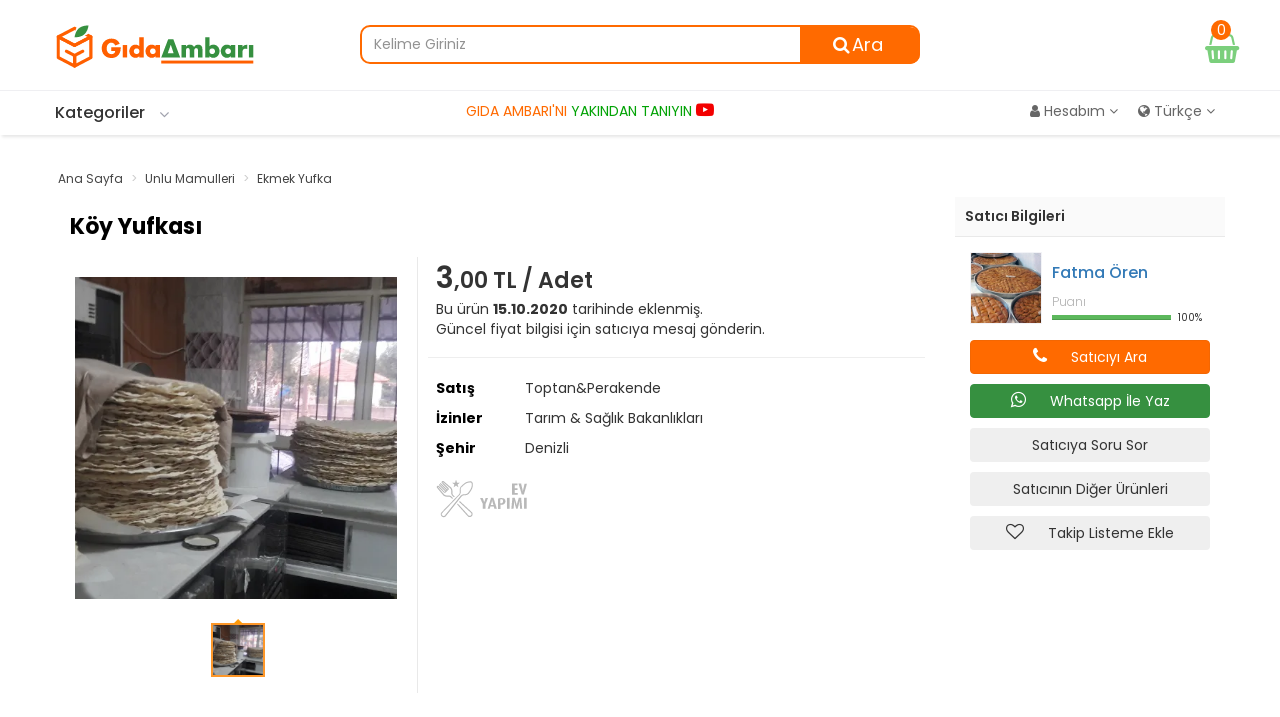

--- FILE ---
content_type: text/html; charset=UTF-8
request_url: https://gidaambari.com/koy-yufkasi_U3985
body_size: 46474
content:
<!DOCTYPE html>
<html lang="tr">
<head>
<meta charset="utf-8" />
<meta http-equiv="X-UA-Compatible" content="IE=edge" />
<meta content="width=device-width, initial-scale=1, maximum-scale=1, user-scalable=no" name="viewport" />
<meta http-equiv="content-language" content="tr-TR">
<meta name="language" content='tr' />
<meta http-equiv="content-type" content="text/html charset=utf-8" />
<meta name="Copyright" content="Gıda Ambarı tescilli markadır. Tüm hakları kanun ile koruma altındadır.">
<meta name="publisher" content="Gıda Ambarı 2020" />
<meta name="revisit-after" content="1" />
<meta name="robots" content="all" />
<meta name='description' content='Köy Yufkası Toptan&Perakende Satış Fiyatları Tarım & Sağlık Bakanlıkları İzinli Ev Yapımı Fatma Ören Bizim Yufka Firmasından Satış Unlu Mamulleri Ekmek Yufka ' />
<meta name="author" content="Gıda Ambarı">
<title>Köy Yufkası | Gıda Ambarı</title>
<meta name="title" content="Köy Yufkası | Gıda Ambarı">
<meta property="og:type" content="website">
<meta property="og:url" content="https://gidaambari.com/koy-yufkasi_U3985">
<meta property="og:title" content="Köy Yufkası | Gıda Ambarı">
<meta property="og:description" content="Köy Yufkası Toptan&Perakende Satış Fiyatları Tarım & Sağlık Bakanlıkları İzinli Ev Yapımı Fatma Ören Bizim Yufka Firmasından Satış Unlu Mamulleri Ekmek Yufka ">
<meta property="og:image" content="https://gidaambari.com/webp/urunler/450/3985_1.webp">
<meta property="twitter:card" content="summary_large_image">
<meta property="twitter:url" content="https://gidaambari.com/koy-yufkasi_U3985">
<meta property="twitter:title" content="Köy Yufkası | Gıda Ambarı">
<meta property="twitter:description" content="Köy Yufkası Toptan&Perakende Satış Fiyatları Tarım & Sağlık Bakanlıkları İzinli Ev Yapımı Fatma Ören Bizim Yufka Firmasından Satış Unlu Mamulleri Ekmek Yufka ">
<meta property="twitter:image" content="https://gidaambari.com/webp/urunler/450/3985_1.webp">
<base href="https://gidaambari.com/">
<script src="https://gidaambari.com/js/jquery.min.js"></script>
<script src="https://gidaambari.com/js/owl.carousel.min.js"></script>
<link rel="stylesheet" href="https://gidaambari.com/css/bootstrap.min.css"/>
<link rel="stylesheet" href="https://gidaambari.com/css/font-awesome.min.css"/>
<link rel="stylesheet" href="https://gidaambari.com/css/main.css?v=1632150273"/>
<link rel="stylesheet" href="https://gidaambari.com/css/owl.carousel.css"/>
<link rel="apple-touch-icon" sizes="57x57" href="https://gidaambari.com/favicon/apple-icon-57x57.png">
<link rel="apple-touch-icon" sizes="60x60" href="https://gidaambari.com/favicon/apple-icon-60x60.png">
<link rel="apple-touch-icon" sizes="72x72" href="https://gidaambari.com/favicon/apple-icon-72x72.png">
<link rel="apple-touch-icon" sizes="76x76" href="https://gidaambari.com/favicon/apple-icon-76x76.png">
<link rel="apple-touch-icon" sizes="114x114" href="https://gidaambari.com/favicon/apple-icon-114x114.png">
<link rel="apple-touch-icon" sizes="120x120" href="https://gidaambari.com/favicon/apple-icon-120x120.png">
<link rel="apple-touch-icon" sizes="144x144" href="https://gidaambari.com/favicon/apple-icon-144x144.png">
<link rel="apple-touch-icon" sizes="152x152" href="https://gidaambari.com/favicon/apple-icon-152x152.png">
<link rel="apple-touch-icon" sizes="180x180" href="https://gidaambari.com/favicon/apple-icon-180x180.png">
<link rel="icon" type="image/png" sizes="192x192"  href="https://gidaambari.com/favicon/android-icon-192x192.png">
<link rel="icon" type="image/png" sizes="32x32" href="https://gidaambari.com/favicon/favicon-32x32.png">
<link rel="icon" type="image/png" sizes="96x96" href="https://gidaambari.com/favicon/favicon-96x96.png">
<link rel="icon" type="image/png" sizes="16x16" href="https://gidaambari.com/favicon/favicon-16x16.png">
<link rel="manifest" href="https://gidaambari.com/favicon/manifest.json">
<meta name="msapplication-TileColor" content="#ff5f00">
<meta name="msapplication-TileImage" content="https://gidaambari.com/favicon/ms-icon-144x144.png">
<meta name="theme-color" content="#ff5f00">
<meta name="msapplication-navbutton-color" content="#ff5f00">
<meta name="apple-mobile-web-app-capable" content="yes">
<meta name="apple-mobile-web-app-status-bar-style" content="Orange">
<meta name="google-site-verification" content="kEm3MhszNscGP9YvRkODB03X82vZYWnVOq4GIQlElPQ" />
<meta name="facebook-domain-verification" content="7dno1sq7nn866fxza2hlp5kiy890us" /><link href="https://gidaambari.com/css/urun.css" rel="stylesheet" />
<script type="application/ld+json">
{
	"@context": "https://schema.org",
	"@type": "BreadcrumbList",
	"itemListElement":[
		{
			"@type": "ListItem",
			"position": "1",
			"name": "Ana Sayfa",
			"item": "https://gidaambari.com/",
			"id": "https://gidaambari.com/"
		},{
			"@type": "ListItem",
			"position": "2",
			"name": "Unlu Mamulleri",
			"item": "https://gidaambari.com/unlu-mamulleri_K26",
			"id":"https://gidaambari.com/unlu-mamulleri_K26"
		},{
			"@type": "ListItem",
			"position": "3",
			"name": "Ekmek Yufka",
			"item": "https://gidaambari.com/ekmek-yufka_K79",
			"id":"https://gidaambari.com/ekmek-yufka_K79"
		},{
			"@type": "ListItem",
			"position": "4",
			"name": "Köy Yufkası",
			"item": "https://gidaambari.com/koy-yufkasi_U3985"
		}
	]
}
</script>
<script type="application/ld+json">
{
	"@context": "https://schema.org",
	"@type": "Product",
	"name": "Köy Yufkası",
	"image": "https://gidaambari.com/webp/urunler/450/3985_1.webp",
	"description": "Köy Yufkası Toptan&Perakende Satış Fiyatları Tarım & Sağlık Bakanlıkları İzinli Ev Yapımı Fatma Ören Bizim Yufka Firmasından Satış Unlu Mamulleri Ekmek Yufka . Gerçek kullanıcı yorumları en ucuz fiyatlarla Gıda Ambarı'nda. Kampanyalı ve indirimli fiyatlarla satın al",
	"brand": "Gıda Ambarı",
	"offers":{
		"@type":"AggregateOffer",
		"priceCurrency":"TRY",
		"lowPrice":"3.00",
		"offerCount":"99"
	},
	"aggregateRating":{
		"@type":"AggregateRating",
		"ratingValue":"5",
		"reviewCount":"99"
	},
	"review":[
		{
			"@type":"Review",
			"name":"Gıda Ambarı",
			"reviewBody":"En taze, en doğal ürünler, en uygun fiyatlarla Gıda Ambarı'nda ",
			"reviewRating": {
				"@type":"Rating",
				"ratingValue":"5"
			},
			"datePublished":"2025-11-15",
			"author": { 
				"@type": "Person", 
				"name":"Gıda Ambarı" 
			},
			"publisher": {
				"@type": "Organization", 
				"name": "Gıda Ambarı"
			}
		}
	]
}
</script>
</head>
<body class="sitebody">
<header class="main-header">
	<nav class="navbar enust">
		<div class="container">
			<div class="navbar-header col-md-3 col-lg-3 col-sm-3 col-xs-3">
				<span class="mmo"><i class="fa fa-fw fa-bars"></i></span>
				<a href="https://gidaambari.com/" class="logo"><img src="https://gidaambari.com/img/logo.svg" id="imgLogo" title="Gıda Ambarı" alt="Gıda Ambarı" ></a>
				<span class="mmu"><i class="fa fa-fw fa-user-o"></i></span>
			</div>
			<div class="col-md-6 col-lg-6 col-sm-12 col-xs-12 a-l1">
				<div class="nav navbar-nav navbar-left col-md-12 a-l2">
					<form action="tumurunler" method="GET" >
					<div class="a-l3">
						<div class="a-l6">
							<input type="text" onclick="listclose();" class="passive" name="kelime" id="kelime" placeholder="Kelime Giriniz" autocomplete="off" maxlength="150" value="">
							<div class="ust-sonuclar">
								<div id="ust-sonuclar-div" style="display: block; padding: 10px; overflow-x: auto; overflow-y: auto; text-align: left"></div>
							</div>
						</div>
						<a id="bul" href="javascript:void(0);"><i class="fa fa-search"></i><span style="margin-left: 2px;">Ara</span></a>
					</div>
					</form>
				</div>
			</div>
			<div class="buyuksepet">
				<i class="fa fa-shopping-basket"></i>
				<span class="sepeturunadet">0</span>
			</div>
			<div class="eklendi">
				<div><img src=""></div>
				<div>
					<p>Ürün Sepetinize Eklendi</p>
					<span></span>
					<button class="sepetegit">Sepete Git</button>
				</div>
			</div>
		</div>
	</nav>
	<nav class="navbar navbar-static-top">
		<div class="container">
			<div class="navbar navbar-custom-menu ikonlar">
				<div class="col-lg-2 col-md-2 col-sm-3 tumKat" style="padding-left: 0px;">
					<div class="header-trigger">
						<h3 class="hcw"><span>Kategoriler</span> <i class="fa fa-angle-down"></i></h3>
						<div class="header-category">
							<ul class="sidebar-ul active">
														<li>
								<div class="title">
									<a href="https://gidaambari.com/bakliyatlar_K4" title="Bakliyatlar">Bakliyatlar</a>
									<i class="fa fa-angle-right"></i>
								</div>
								<div class="agac-menu" id="m-1">
									<h4><a href="https://gidaambari.com/bakliyatlar_K4" title="Bakliyatlar">Bakliyatlar</a></h4>
																		<div class="agac-altmenu">
																				<a href="https://gidaambari.com/beluga-mercimek_K508" title="Beluga Mercimek"><span>Beluga Mercimek</span></a>
																				<a href="https://gidaambari.com/chia_K506" title="Chia"><span>Chia</span></a>
																				<a href="https://gidaambari.com/-kirmizi-mercimek_K161" title=" Kırmızı Mercimek"><span> Kırmızı Mercimek</span></a>
																				<a href="https://gidaambari.com/bulgur_K163" title="Bulgur"><span>Bulgur</span></a>
																				<a href="https://gidaambari.com/pirinc_K162" title="Pirinç"><span>Pirinç</span></a>
																				<a href="https://gidaambari.com/nohut_K160" title="Nohut"><span>Nohut</span></a>
																				<a href="https://gidaambari.com/tel-sehriye_K77" title="Tel şehriye"><span>Tel şehriye</span></a>
																				<a href="https://gidaambari.com/arpa-sehriye_K76" title="Arpa şehriye"><span>Arpa şehriye</span></a>
																				<a href="https://gidaambari.com/yesil-mercimek_K173" title="Yeşil Mercimek"><span>Yeşil Mercimek</span></a>
																				<a href="https://gidaambari.com/bugday_K164" title="Buğday"><span>Buğday</span></a>
																				<a href="https://gidaambari.com/sari-mercimek_K495" title="Sarı Mercimek"><span>Sarı Mercimek</span></a>
																				<a href="https://gidaambari.com/kuskus_K78" title="Kuskus"><span>Kuskus</span></a>
																				<a href="https://gidaambari.com/kuru-fasulye_K159" title="Kuru Fasulye"><span>Kuru Fasulye</span></a>
																				<a href="https://gidaambari.com/barbunya_K165" title="Barbunya"><span>Barbunya</span></a>
																			</div>
																		<div class="agac-altmenu">
																				<a href="https://gidaambari.com/arpa_K170" title="Arpa"><span>Arpa</span></a>
																				<a href="https://gidaambari.com/yulaf_K169" title="Yulaf"><span>Yulaf</span></a>
																				<a href="https://gidaambari.com/misir_K168" title="Mısır"><span>Mısır</span></a>
																				<a href="https://gidaambari.com/soya-fasulyesi_K172" title="Soya Fasulyesi"><span>Soya Fasulyesi</span></a>
																				<a href="https://gidaambari.com/borulce_K166" title="Börülce"><span>Börülce</span></a>
																				<a href="https://gidaambari.com/kinoa_K171" title="Kinoa"><span>Kinoa</span></a>
																				<a href="https://gidaambari.com/mas_K167" title="Maş"><span>Maş</span></a>
																			</div>
																											<div class="top-kat-img visible-lg-block visible-md-block"><img src="resimler/kategori/4kucuk.jpg" alt="Bakliyatlar"></div>
																	</div>
							</li>
														<li>
								<div class="title">
									<a href="https://gidaambari.com/kuruyemis_K14" title="Kuruyemiş">Kuruyemiş</a>
									<i class="fa fa-angle-right"></i>
								</div>
								<div class="agac-menu" id="m-1">
									<h4><a href="https://gidaambari.com/kuruyemis_K14" title="Kuruyemiş">Kuruyemiş</a></h4>
																		<div class="agac-altmenu">
																				<a href="https://gidaambari.com/misir_K494" title="Mısır"><span>Mısır</span></a>
																				<a href="https://gidaambari.com/cekirdek_K188" title="Çekirdek"><span>Çekirdek</span></a>
																				<a href="https://gidaambari.com/fistik_K189" title="Fıstık"><span>Fıstık</span></a>
																				<a href="https://gidaambari.com/findik_K418" title="Fındık"><span>Fındık</span></a>
																				<a href="https://gidaambari.com/badem_K419" title="Badem"><span>Badem</span></a>
																				<a href="https://gidaambari.com/leblebi_K190" title="Leblebi"><span>Leblebi</span></a>
																				<a href="https://gidaambari.com/ceviz_K420" title="Ceviz"><span>Ceviz</span></a>
																				<a href="https://gidaambari.com/kaju_K421" title="Kaju"><span>Kaju</span></a>
																				<a href="https://gidaambari.com/kabak-cekirdegi_K425" title="Kabak Çekirdeği"><span>Kabak Çekirdeği</span></a>
																				<a href="https://gidaambari.com/hurma_K436" title="Hurma"><span>Hurma</span></a>
																				<a href="https://gidaambari.com/karisik_K456" title="Karışık"><span>Karışık</span></a>
																				<a href="https://gidaambari.com/karpuz-cekirdegi_K464" title="Karpuz Çekirdeği"><span>Karpuz Çekirdeği</span></a>
																				<a href="https://gidaambari.com/diger_K547" title="Diğer"><span>Diğer</span></a>
																			</div>
																											<div class="top-kat-img visible-lg-block visible-md-block"><img src="resimler/kategori/14kucuk.jpg" alt="Kuruyemiş"></div>
																	</div>
							</li>
														<li>
								<div class="title">
									<a href="https://gidaambari.com/sut-ve-sut-urunleri_K23" title="Süt ve Süt Ürünleri">Süt ve Süt Ürünleri</a>
									<i class="fa fa-angle-right"></i>
								</div>
								<div class="agac-menu" id="m-1">
									<h4><a href="https://gidaambari.com/sut-ve-sut-urunleri_K23" title="Süt ve Süt Ürünleri">Süt ve Süt Ürünleri</a></h4>
																		<div class="agac-altmenu">
																				<a href="https://gidaambari.com/ayran_K574" title="Ayran"><span>Ayran</span></a>
																				<a href="https://gidaambari.com/margarin_K521" title="Margarin"><span>Margarin</span></a>
																				<a href="https://gidaambari.com/krema_K500" title="Krema"><span>Krema</span></a>
																				<a href="https://gidaambari.com/cokelek_K484" title="Çökelek"><span>Çökelek</span></a>
																				<a href="https://gidaambari.com/peynir_K69" title="Peynir"><span>Peynir</span></a>
																				<a href="https://gidaambari.com/sut_K70" title="Süt"><span>Süt</span></a>
																				<a href="https://gidaambari.com/yogurt_K72" title="Yoğurt"><span>Yoğurt</span></a>
																				<a href="https://gidaambari.com/kaymak_K68" title="Kaymak"><span>Kaymak</span></a>
																				<a href="https://gidaambari.com/tereyagi_K71" title="Tereyağı"><span>Tereyağı</span></a>
																				<a href="https://gidaambari.com/kefir_K439" title="Kefir"><span>Kefir</span></a>
																			</div>
																											<div class="top-kat-img visible-lg-block visible-md-block"><img src="resimler/kategori/23kucuk.jpg" alt="Süt ve Süt Ürünleri"></div>
																	</div>
							</li>
														<li>
								<div class="title">
									<a href="https://gidaambari.com/baharatlar_K3" title="Baharatlar">Baharatlar</a>
									<i class="fa fa-angle-right"></i>
								</div>
								<div class="agac-menu" id="m-1">
									<h4><a href="https://gidaambari.com/baharatlar_K3" title="Baharatlar">Baharatlar</a></h4>
																		<div class="agac-altmenu">
																				<a href="https://gidaambari.com/isot_K528" title="İsot"><span>İsot</span></a>
																				<a href="https://gidaambari.com/safran_K476" title="Safran"><span>Safran</span></a>
																				<a href="https://gidaambari.com/kirmizi-biber_K326" title="Kırmızı Biber"><span>Kırmızı Biber</span></a>
																				<a href="https://gidaambari.com/kara-biber_K417" title="Kara Biber"><span>Kara Biber</span></a>
																				<a href="https://gidaambari.com/corek-otu_K306" title="Çörek Otu"><span>Çörek Otu</span></a>
																				<a href="https://gidaambari.com/hindistan-cevizi_K310" title="Hindistan Cevizi"><span>Hindistan Cevizi</span></a>
																				<a href="https://gidaambari.com/karbonat_K316" title="Karbonat"><span>Karbonat</span></a>
																				<a href="https://gidaambari.com/hardal_K442" title="Hardal"><span>Hardal</span></a>
																				<a href="https://gidaambari.com/seker_K448" title="Şeker"><span>Şeker</span></a>
																				<a href="https://gidaambari.com/kori_K320" title="Köri"><span>Köri</span></a>
																				<a href="https://gidaambari.com/kimyon_K319" title="Kimyon"><span>Kimyon</span></a>
																				<a href="https://gidaambari.com/susam_K328" title="Susam"><span>Susam</span></a>
																				<a href="https://gidaambari.com/sarimsak-tozu_K443" title="Sarımsak Tozu"><span>Sarımsak Tozu</span></a>
																				<a href="https://gidaambari.com/tarcin_K329" title="Tarçın"><span>Tarçın</span></a>
																			</div>
																		<div class="agac-altmenu">
																				<a href="https://gidaambari.com/sumak_K327" title="Sumak"><span>Sumak</span></a>
																				<a href="https://gidaambari.com/maydonoz-toz_K444" title="Maydonoz Toz"><span>Maydonoz Toz</span></a>
																				<a href="https://gidaambari.com/kakao_K488" title="Kakao"><span>Kakao</span></a>
																				<a href="https://gidaambari.com/tuz_K330" title="Tuz"><span>Tuz</span></a>
																				<a href="https://gidaambari.com/keci-boynuzu_K489" title="Keçi Boynuzu"><span>Keçi Boynuzu</span></a>
																				<a href="https://gidaambari.com/zerdecal_K333" title="Zerdeçal"><span>Zerdeçal</span></a>
																				<a href="https://gidaambari.com/zencefil_K332" title="Zencefil"><span>Zencefil</span></a>
																				<a href="https://gidaambari.com/yenibahar_K331" title="Yenibahar"><span>Yenibahar</span></a>
																				<a href="https://gidaambari.com/kuru-nane_K321" title="Kuru Nane"><span>Kuru Nane</span></a>
																				<a href="https://gidaambari.com/kisnis_K445" title="Kişniş"><span>Kişniş</span></a>
																				<a href="https://gidaambari.com/limon-tuzu_K323" title="Limon Tuzu"><span>Limon Tuzu</span></a>
																				<a href="https://gidaambari.com/mahlep_K324" title="Mahlep"><span>Mahlep</span></a>
																				<a href="https://gidaambari.com/kekik_K318" title="Kekik"><span>Kekik</span></a>
																				<a href="https://gidaambari.com/karanfil_K315" title="Karanfil"><span>Karanfil</span></a>
																			</div>
																		<div class="agac-altmenu">
																				<a href="https://gidaambari.com/hashas_K309" title="Haşhaş"><span>Haşhaş</span></a>
																				<a href="https://gidaambari.com/isot_K311" title="İsot"><span>İsot</span></a>
																				<a href="https://gidaambari.com/kakule_K313" title="Kakule"><span>Kakule</span></a>
																				<a href="https://gidaambari.com/karisik-baharat_K317" title="Karışık Baharat"><span>Karışık Baharat</span></a>
																				<a href="https://gidaambari.com/biberiye_K305" title="Biberiye"><span>Biberiye</span></a>
																				<a href="https://gidaambari.com/feslegen_K308" title="Fesleğen"><span>Fesleğen</span></a>
																				<a href="https://gidaambari.com/dolmalik-fistik_K307" title="Dolmalık Fıstık"><span>Dolmalık Fıstık</span></a>
																				<a href="https://gidaambari.com/bulyon_K334" title="Bulyon"><span>Bulyon</span></a>
																				<a href="https://gidaambari.com/harclar_K335" title="Harçlar"><span>Harçlar</span></a>
																				<a href="https://gidaambari.com/kajun-baharat_K312" title="Kajun Baharat"><span>Kajun Baharat</span></a>
																				<a href="https://gidaambari.com/kus-uzumu_K322" title="Kuş Üzümü"><span>Kuş Üzümü</span></a>
																				<a href="https://gidaambari.com/demir-hindi_K546" title="Demir Hindi"><span>Demir Hindi</span></a>
																				<a href="https://gidaambari.com/defne_K438" title="Defne"><span>Defne</span></a>
																				<a href="https://gidaambari.com/muskat_K325" title="Muskat"><span>Muskat</span></a>
																			</div>
																		<div class="agac-altmenu">
																				<a href="https://gidaambari.com/bamya-tohumu_K336" title="Bamya Tohumu"><span>Bamya Tohumu</span></a>
																				<a href="https://gidaambari.com/anason_K460" title="Anason"><span>Anason</span></a>
																				<a href="https://gidaambari.com/rezene_K461" title="Rezene"><span>Rezene</span></a>
																				<a href="https://gidaambari.com/zahter_K465" title="Zahter"><span>Zahter</span></a>
																			</div>
																											<div class="top-kat-img visible-lg-block visible-md-block"><img src="resimler/kategori/3kucuk.jpg" alt="Baharatlar"></div>
																	</div>
							</li>
														<li>
								<div class="title">
									<a href="https://gidaambari.com/bal-pekmez-recel_K5" title="Bal Pekmez Reçel">Bal Pekmez Reçel</a>
									<i class="fa fa-angle-right"></i>
								</div>
								<div class="agac-menu" id="m-1">
									<h4><a href="https://gidaambari.com/bal-pekmez-recel_K5" title="Bal Pekmez Reçel">Bal Pekmez Reçel</a></h4>
																		<div class="agac-altmenu">
																				<a href="https://gidaambari.com/bal_K294" title="Bal"><span>Bal</span></a>
																				<a href="https://gidaambari.com/receller_K36" title="Reçeller"><span>Reçeller</span></a>
																				<a href="https://gidaambari.com/marmelat_K37" title="Marmelat"><span>Marmelat</span></a>
																				<a href="https://gidaambari.com/pekmez_K38" title="Pekmez"><span>Pekmez</span></a>
																				<a href="https://gidaambari.com/nektar_K95" title="Nektar"><span>Nektar</span></a>
																				<a href="https://gidaambari.com/bal-polen_K35" title="Bal Polen"><span>Bal Polen</span></a>
																				<a href="https://gidaambari.com/helva_K176" title="Helva"><span>Helva</span></a>
																				<a href="https://gidaambari.com/tahin_K174" title="Tahin"><span>Tahin</span></a>
																				<a href="https://gidaambari.com/surup_K567" title="Şurup"><span>Şurup</span></a>
																			</div>
																											<div class="top-kat-img visible-lg-block visible-md-block"><img src="resimler/kategori/5kucuk.jpg" alt="Bal Pekmez Reçel"></div>
																	</div>
							</li>
														<li>
								<div class="title">
									<a href="https://gidaambari.com/zeytin-urunleri_K28" title="Zeytin Ürünleri">Zeytin Ürünleri</a>
									<i class="fa fa-angle-right"></i>
								</div>
								<div class="agac-menu" id="m-1">
									<h4><a href="https://gidaambari.com/zeytin-urunleri_K28" title="Zeytin Ürünleri">Zeytin Ürünleri</a></h4>
																		<div class="agac-altmenu">
																				<a href="https://gidaambari.com/siyah-zeytin_K86" title="Siyah Zeytin"><span>Siyah Zeytin</span></a>
																				<a href="https://gidaambari.com/yesil-zeytin_K87" title="Yeşil Zeytin"><span>Yeşil Zeytin</span></a>
																				<a href="https://gidaambari.com/kirma-zeytin_K426" title="Kırma Zeytin"><span>Kırma Zeytin</span></a>
																				<a href="https://gidaambari.com/cizik-zeytin_K428" title="Çizik Zeytin"><span>Çizik Zeytin</span></a>
																				<a href="https://gidaambari.com/kalamata-zeytin_K427" title="Kalamata Zeytin"><span>Kalamata Zeytin</span></a>
																				<a href="https://gidaambari.com/dolgulu-zeytin_K429" title="Dolgulu Zeytin"><span>Dolgulu Zeytin</span></a>
																				<a href="https://gidaambari.com/sele-zeytin_K431" title="Sele Zeytin"><span>Sele Zeytin</span></a>
																				<a href="https://gidaambari.com/zeytin-ezmesi_K235" title="Zeytin Ezmesi"><span>Zeytin Ezmesi</span></a>
																			</div>
																											<div class="top-kat-img visible-lg-block visible-md-block"><img src="resimler/kategori/28kucuk.jpg" alt="Zeytin Ürünleri"></div>
																	</div>
							</li>
														<li>
								<div class="title">
									<a href="https://gidaambari.com/icecekler_K2" title="İçecekler">İçecekler</a>
									<i class="fa fa-angle-right"></i>
								</div>
								<div class="agac-menu" id="m-1">
									<h4><a href="https://gidaambari.com/icecekler_K2" title="İçecekler">İçecekler</a></h4>
																		<div class="agac-altmenu">
																				<a href="https://gidaambari.com/caylar_K29" title="Çaylar"><span>Çaylar</span></a>
																				<a href="https://gidaambari.com/kahve_K30" title="Kahve"><span>Kahve</span></a>
																				<a href="https://gidaambari.com/kokteyl-suruplari_K31" title="Kokteyl Şurupları"><span>Kokteyl Şurupları</span></a>
																				<a href="https://gidaambari.com/meyve-sulari_K32" title="Meyve Suları"><span>Meyve Suları</span></a>
																				<a href="https://gidaambari.com/soguk-icecekler_K33" title="Soğuk İçecekler"><span>Soğuk İçecekler</span></a>
																				<a href="https://gidaambari.com/sicak-icecekler_K93" title="Sıcak İçecekler"><span>Sıcak İçecekler</span></a>
																				<a href="https://gidaambari.com/su_K184" title="Su"><span>Su</span></a>
																				<a href="https://gidaambari.com/kola_K185" title="Kola"><span>Kola</span></a>
																				<a href="https://gidaambari.com/soda_K186" title="Soda"><span>Soda</span></a>
																				<a href="https://gidaambari.com/enerji-icecegi_K187" title="Enerji İçeceği"><span>Enerji İçeceği</span></a>
																				<a href="https://gidaambari.com/bitki-caylari_K458" title="Bitki Çayları"><span>Bitki Çayları</span></a>
																				<a href="https://gidaambari.com/diger-icecekler_K565" title="Diğer İçecekler"><span>Diğer İçecekler</span></a>
																			</div>
																											<div class="top-kat-img visible-lg-block visible-md-block"><img src="resimler/kategori/2kucuk.jpg" alt="İçecekler"></div>
																	</div>
							</li>
														<li>
								<div class="title">
									<a href="https://gidaambari.com/et-tavuk-ve-balik_K9" title="Et, Tavuk ve Balık">Et, Tavuk ve Balık</a>
									<i class="fa fa-angle-right"></i>
								</div>
								<div class="agac-menu" id="m-1">
									<h4><a href="https://gidaambari.com/et-tavuk-ve-balik_K9" title="Et, Tavuk ve Balık">Et, Tavuk ve Balık</a></h4>
																		<div class="agac-altmenu">
																				<a href="https://gidaambari.com/kirmizi-et_K191" title="Kırmızı Et"><span>Kırmızı Et</span></a>
																				<a href="https://gidaambari.com/beyaz-et_K199" title="Beyaz Et"><span>Beyaz Et</span></a>
																				<a href="https://gidaambari.com/et-sarkuteri_K207" title="Et Şarküteri"><span>Et Şarküteri</span></a>
																			</div>
																											<div class="top-kat-img visible-lg-block visible-md-block"><img src="resimler/kategori/9kucuk.jpg" alt="Et, Tavuk ve Balık"></div>
																	</div>
							</li>
														<li>
								<div class="title">
									<a href="https://gidaambari.com/sebze-ve-meyve_K142" title="Sebze ve Meyve">Sebze ve Meyve</a>
									<i class="fa fa-angle-right"></i>
								</div>
								<div class="agac-menu" id="m-1">
									<h4><a href="https://gidaambari.com/sebze-ve-meyve_K142" title="Sebze ve Meyve">Sebze ve Meyve</a></h4>
																		<div class="agac-altmenu">
																				<a href="https://gidaambari.com/sebze_K362" title="Sebze"><span>Sebze</span></a>
																				<a href="https://gidaambari.com/yesillik_K408" title="Yeşillik"><span>Yeşillik</span></a>
																				<a href="https://gidaambari.com/meyve_K366" title="Meyve"><span>Meyve</span></a>
																			</div>
																											<div class="top-kat-img visible-lg-block visible-md-block"><img src="resimler/kategori/142kucuk.jpg" alt="Sebze ve Meyve"></div>
																	</div>
							</li>
														<li>
								<div class="title">
									<a href="https://gidaambari.com/kurutulmus-urunler_K13" title="Kurutulmuş Ürünler">Kurutulmuş Ürünler</a>
									<i class="fa fa-angle-right"></i>
								</div>
								<div class="agac-menu" id="m-1">
									<h4><a href="https://gidaambari.com/kurutulmus-urunler_K13" title="Kurutulmuş Ürünler">Kurutulmuş Ürünler</a></h4>
																		<div class="agac-altmenu">
																				<a href="https://gidaambari.com/kuru-sebze_K52" title="Kuru Sebze"><span>Kuru Sebze</span></a>
																				<a href="https://gidaambari.com/kuru-meyve_K53" title="Kuru Meyve"><span>Kuru Meyve</span></a>
																				<a href="https://gidaambari.com/tarhana_K277" title="Tarhana"><span>Tarhana</span></a>
																				<a href="https://gidaambari.com/diger-kurutulmuslar_K54" title="Diğer Kurutulmuşlar"><span>Diğer Kurutulmuşlar</span></a>
																				<a href="https://gidaambari.com/gevrek_K279" title="Gevrek"><span>Gevrek</span></a>
																				<a href="https://gidaambari.com/musli_K278" title="Müsli"><span>Müsli</span></a>
																			</div>
																											<div class="top-kat-img visible-lg-block visible-md-block"><img src="resimler/kategori/13kucuk.jpg" alt="Kurutulmuş Ürünler"></div>
																	</div>
							</li>
														<li>
								<div class="title">
									<a href="https://gidaambari.com/tumurunler" title="Diğer Kategoriler">Diğer Kategoriler</a>
									<i class="fa fa-angle-right"></i>
								</div>
								<div class="agac-menu" id="m-1">
									<div class="col-lg-12">
										<h4><a href="https://gidaambari.com/tumurunler" title="Diğer Kategoriler">Diğer Kategoriler</a></h4>
										<div class="agac-altmenu">
																						<a href="https://gidaambari.com/yaglar_K147" title="Yağlar"><span>Yağlar</span></a>
																						<a href="https://gidaambari.com/tursu-ve-konserveler_K145" title="Turşu ve Konserveler"><span>Turşu ve Konserveler</span></a>
																						<a href="https://gidaambari.com/dondurulmus-gida_K153" title="Dondurulmuş Gıda"><span>Dondurulmuş Gıda</span></a>
																						<a href="https://gidaambari.com/unlu-mamulleri_K26" title="Unlu Mamulleri"><span>Unlu Mamulleri</span></a>
																						<a href="https://gidaambari.com/yumurta_K146" title="Yumurta"><span>Yumurta</span></a>
																						<a href="https://gidaambari.com/tatli-urunleri_K143" title="Tatlı Ürünleri"><span>Tatlı Ürünleri</span></a>
																						<a href="https://gidaambari.com/atistirmaliklar_K226" title="Atıştırmalıklar"><span>Atıştırmalıklar</span></a>
																						<a href="https://gidaambari.com/soslar-ve-sirkeler_K22" title="Soslar ve Sirkeler"><span>Soslar ve Sirkeler</span></a>
																						<a href="https://gidaambari.com/hazir-gidalar_K149" title="Hazır Gıdalar"><span>Hazır Gıdalar</span></a>
																					</div>
									</div>
								</div>
							</li>
							</ul>
						</div>
					</div>
				</div>
				<div class="topmenu topcenter col-lg-7 col-md-6 col-sm-12">
					<ul>
						<li><a data-fancybox href="https://www.youtube.com/watch?v=ZwZaNenidq4" title="Gıda Ambarı Nedir?" alt="Gıda Ambarı Nedir?"><span>GIDA AMBARI'NI</span> <span>YAKINDAN TANIYIN</span> <i class="fa fa-youtube-play"></i></a></li>
					</ul>
				</div>
				<div class="topmenu topright col-md-4 col-lg-3 hidden-m pull-right">
					<ul></ul>
				</div>
			</div>
		</div>
	</nav>
	<div class="mobil-sol"></div>
	<div class="mobil-sag"></div>
</header><div class="content-wrapper">
	<div class="container">
		<div class="content-header">
			<ol class="breadcrumb" itemscope itemtype='https://schema.org/BreadcrumbList' style="width:100%;">
				<li itemprop='itemListElement' itemscope itemtype='https://schema.org/ListItem'><a itemscope itemtype='https://schema.org/Thing' itemprop='item' id="https://gidaambari.com" href="https://gidaambari.com"><span itemprop='name'>Ana Sayfa</span></a><meta itemprop='position' content='1' /></li>
								<li itemprop='itemListElement' itemscope itemtype='https://schema.org/ListItem'><a itemscope itemtype='https://schema.org/Thing' itemprop='item' id="https://gidaambari.com/unlu-mamulleri_K26" href="https://gidaambari.com/unlu-mamulleri_K26"><span itemprop='name'>Unlu Mamulleri</span></a><meta itemprop='position' content='2' /></li>
								<li itemprop='itemListElement' itemscope itemtype='https://schema.org/ListItem'><a itemscope itemtype='https://schema.org/Thing' itemprop='item' id="https://gidaambari.com/ekmek-yufka_K79" href="https://gidaambari.com/ekmek-yufka_K79"><span itemprop='name'>Ekmek Yufka</span></a><meta itemprop='position' content='3' /></li>
							</ol>
		</div>
		<div class="row m0">
			<div class="col-lg-9 col-md-8">
				<div class="urundetay">
					<h1 class="urun-title">Köy Yufkası</h1>
					<div class="col-lg-5 col-md-6 col-sm-6 col-xs-12 p0 border-r">
						<div class="buyukresim col-md-12 col-xs-12">
							<img alt="Köy Yufkası | Gıda Ambarı" title="Köy Yufkası | Gıda Ambarı" src="https://gidaambari.com/webp/urunler/450/3985_1.webp" class="img-responsive" />
						</div>
						<div class="kucukresim col-md-12 col-xs-12 p0">
							<ul>
																<li class="active" ><img alt="Köy Yufkası | Gıda Ambarı" title="Köy Yufkası | Gıda Ambarı" src="https://gidaambari.com/webp/urunler/450/3985_1.webp"/><span class="arrow"></span></li>
															</ul>
						</div>
					</div>
					<div class="col-lg-7 col-md-6 col-sm-6 col-xs-12 urun-info">
						<div class="urun-fiyat">
							3<span>,00 TL / Adet</span>																					<p>Bu ürün <b>15.10.2020</b> tarihinde eklenmiş.<br>Güncel fiyat bilgisi için satıcıya mesaj gönderin.</p>													</div>
						<!--
						<div class="urun-yildiz">
							<i class='fa fa-star-o'></i><i class='fa fa-star-o'></i><i class='fa fa-star-o'></i><i class='fa fa-star-o'></i><i class='fa fa-star-o'></i>													</div>
						-->
						<div class="urun-satir">
							<span>Satış</span> 
							<span>Toptan&Perakende</span> 
						</div>
						<div class="urun-satir">
							<span>İzinler</span> 
							<span>Tarım & Sağlık Bakanlıkları</span> 
						</div>
												<div class="urun-satir">
														<span>Şehir</span> 
							<span>Denizli</span> 
						</div>
																		<div class="urun-satir">
																																			<img src="https://gidaambari.com/img/icon-evyapimi.svg?v=1" class="urun-icon" />																											</div>
						<!--
						<div class="kisabilgi">
							<b>Kısa Bilgi</b><br>
							Ürün hakkında kısa bilgi
						</div>
						-->
						<script type="text/javascript" src="//s7.addthis.com/js/300/addthis_widget.js#pubid=ra-56ed658ae2852c8f"></script>
						<div class="addthis_inline_share_toolbox"></div>
					</div>
				</div>
			</div>
			<div class="col-lg-3 col-md-4">
				<div class="urundetay">
					<h3 class="satici-title">Satıcı Bilgileri</h3>
					<div class="satici-div">
						<div class="satici-img">
							<a href="https://gidaambari.com/fatma-oren_M3739"><img src="resimler/dukkan/3739.jpg" class="firmalogo" title="Fatma Ören" alt="Fatma Ören"></a>
													</div>
						<div class="satici-info">
							<h4><a href="https://gidaambari.com/fatma-oren_M3739">Fatma Ören</a></h4>
							<h5>Puanı</h5>
							<div class="progress"><div class="progress-bar progress-bar-success" style="width:100%"></div></div>
							<div class="progress-right">100%</div>
						</div>
												<button type="button" data-urun='3985' class="saticiyiara btn btn-orange"><i class="fa fa-phone"></i> Satıcıyı Ara</button>
						<button type="button" data-urun='3985' class="saticiyayaz btn btn-success"><i class="fa fa-whatsapp"></i> Whatsapp İle Yaz</button>
												<button type="button" data-urun='3985' class="saticiyasorusor btn">Satıcıya Soru Sor </button>
						<button type="button" class="btn" onclick="window.location.href='https://gidaambari.com/fatma-oren_M3739'" >Satıcının Diğer Ürünleri </button>
						<button type="button" class="listemeekle btn" data-urun='3985' ><i class="fa fa-heart-o"></i> Takip Listeme Ekle</button>
					</div>
				</div>
			</div>
						<div class="fixed-bottom">
				<!-- <h5>Satıcı</h5> -->
				<h4><a href="https://gidaambari.com/fatma-oren_M3739">Fatma Ören</a></h4>
				<button type="button" data-urun='3985' class="saticiyiara btn btn-orange"><i class="fa fa-phone"></i> Satıcıyı Ara</button>
				<button type="button" data-urun='3985' class="saticiyayaz btn btn-success"><i class="fa fa-whatsapp"></i> Whatsapp İle Yaz</button>
			</div>
					</div>
		
		<div class="row mb50">
			<div class="col-lg-12">
				<div class="sayfabaslik clearfix">
					<h2>Ürün Açıklaması</h2>
					<span class="line"></span>
				</div>
				<div class="urunaciklama">
									</div>
			</div>
		</div>
		<!--
		<div class="row m0">
			<div class="col-lg-12">
								<h4 class="etiketler">Etiketler : </h4>				
			</div>
		</div>
		-->
				<div class="row mb50">
			<div class="col-lg-12">
			<div class="sayfabaslik clearfix">
				<h2>Benzer Ürünler</h2>
				<span class="line"></span>
			</div>
						<div class="owl-prod owl-carousel owl-theme digerurunler">
								<div class="b urun urunp">
					<div class="urunshadow">
						<a href="https://gidaambari.com/tandir-ekmegi_U1512" title="Tandır Ekmeği"><img class="image img-responsive" alt="Tandır Ekmeği" src="https://gidaambari.com/webp/urunler/180/1512_1.webp" title="Tandır Ekmeği"></a>
						<h4><a href="https://gidaambari.com/tandir-ekmegi_U1512" title="Tandır Ekmeği">Tandır Ekmeği </a></h4>
						<h3><a href="https://gidaambari.com/tandir-ekmegi_U1512" title="Tandır Ekmeği">3<span>,00 TL</span></a></h3>
					</div>
				</div>
								<div class="b urun urunp">
					<div class="urunshadow">
						<a href="https://gidaambari.com/siyez-ekmegi_U11113" title="Siyez Ekmeği"><img class="image img-responsive" alt="Siyez Ekmeği" src="https://gidaambari.com/webp/urunler/180/11113_1.webp" title="Siyez Ekmeği"></a>
						<h4><a href="https://gidaambari.com/siyez-ekmegi_U11113" title="Siyez Ekmeği">Siyez Ekmeği </a></h4>
						<h3><a href="https://gidaambari.com/siyez-ekmegi_U11113" title="Siyez Ekmeği">17<span>,90 TL</span></a></h3>
					</div>
				</div>
								<div class="b urun urunp">
					<div class="urunshadow">
						<a href="https://gidaambari.com/eksi-mayali-kula-ekmegi_U11112" title="Ekşi Mayalı Kula Ekmeği"><img class="image img-responsive" alt="Ekşi Mayalı Kula Ekmeği" src="https://gidaambari.com/webp/urunler/180/11112_1.webp" title="Ekşi Mayalı Kula Ekmeği"></a>
						<h4><a href="https://gidaambari.com/eksi-mayali-kula-ekmegi_U11112" title="Ekşi Mayalı Kula Ekmeği">Ekşi Mayalı Kula Ekmeği </a></h4>
						<h3><a href="https://gidaambari.com/eksi-mayali-kula-ekmegi_U11112" title="Ekşi Mayalı Kula Ekmeği">13<span>,90 TL</span></a></h3>
					</div>
				</div>
								<div class="b urun urunp">
					<div class="urunshadow">
						<a href="https://gidaambari.com/dogal-eksi-mayali-koy-ekmegi_U10219" title="Doğal Ekşi Mayalı Köy Ekmeği"><img class="image img-responsive" alt="Doğal Ekşi Mayalı Köy Ekmeği" src="https://gidaambari.com/img/urunyok.jpg" title="Doğal Ekşi Mayalı Köy Ekmeği"></a>
						<h4><a href="https://gidaambari.com/dogal-eksi-mayali-koy-ekmegi_U10219" title="Doğal Ekşi Mayalı Köy Ekmeği">Doğal Ekşi Mayalı Köy Ekmeği </a></h4>
						<h3><a href="https://gidaambari.com/dogal-eksi-mayali-koy-ekmegi_U10219" title="Doğal Ekşi Mayalı Köy Ekmeği">25<span>,00 TL</span></a></h3>
					</div>
				</div>
								<div class="b urun urunp">
					<div class="urunshadow">
						<a href="https://gidaambari.com/dogal-eksi-mayali-kula-ekmegi-1500-gr_U10217" title="Doğal Ekşi Mayalı KULA Ekmeği 1500 gr"><img class="image img-responsive" alt="Doğal Ekşi Mayalı KULA Ekmeği 1500 gr" src="https://gidaambari.com/webp/urunler/180/10217_1.webp" title="Doğal Ekşi Mayalı KULA Ekmeği 1500 gr"></a>
						<h4><a href="https://gidaambari.com/dogal-eksi-mayali-kula-ekmegi-1500-gr_U10217" title="Doğal Ekşi Mayalı KULA Ekmeği 1500 gr">Doğal Ekşi Mayalı Kula Ekmeği 1500 Gr </a></h4>
						<h3><a href="https://gidaambari.com/dogal-eksi-mayali-kula-ekmegi-1500-gr_U10217" title="Doğal Ekşi Mayalı KULA Ekmeği 1500 gr">12<span>,00 TL</span></a></h3>
					</div>
				</div>
								<div class="b urun urunp">
					<div class="urunshadow">
						<a href="https://gidaambari.com/1000-gr-eksi-mayali-siyez-ekmegi_U10218" title="1000 gr Ekşi Mayalı Siyez Ekmeği"><img class="image img-responsive" alt="1000 gr Ekşi Mayalı Siyez Ekmeği" src="https://gidaambari.com/img/urunyok.jpg" title="1000 gr Ekşi Mayalı Siyez Ekmeği"></a>
						<h4><a href="https://gidaambari.com/1000-gr-eksi-mayali-siyez-ekmegi_U10218" title="1000 gr Ekşi Mayalı Siyez Ekmeği">1000 Gr Ekşi Mayalı Siyez Ekmeği </a></h4>
						<h3><a href="https://gidaambari.com/1000-gr-eksi-mayali-siyez-ekmegi_U10218" title="1000 gr Ekşi Mayalı Siyez Ekmeği">15<span>,00 TL</span></a></h3>
					</div>
				</div>
							</div>
						</div>			
		</div>
		

	</div>
</div>
<footer>
	<div class="footer-top">
		<div class="container">
			<div class="row">
				<div class="col-md-3 col-xs-6">
					<i class="fa fa-barcode" aria-hidden="true"></i>
					<p>Orjinal Ürüne<br>%100 Destek </p>
				</div>
				<div class="col-md-3 col-xs-6">
					<i class="fa fa-shield" aria-hidden="true"></i>
					<p>Ödeme Koruma<br>Sistemi </p>
				</div>
				<div class="col-md-3 col-xs-6">
					<i class="fa fa-commenting" aria-hidden="true"></i>
					<p>Destek<br>Hizmeti </p>
				</div>
				<div class="col-md-3 col-xs-6">
					<i class="fa fa-lock" aria-hidden="true"></i>
					<p>İnternette<br>Güvenli Alışveriş </p>
				</div>
			</div>
		</div>
	</div>
		<div class="footer-linkler">
		<div class="container">
			<div class="row">
				<div class="col-xs-6 col-sm-6 col-md-3 mb50">
					<h3>Kurumsal</h3>
					<nav>
						<ul>
							<li><a href="https://gidaambari.com/hakkimizda" title="Hakkımızda"><i class="fa fa-angle-right"></i> Hakkımızda</a></li>
							<li><a href="https://gidaambari.com/iletisim" title="İletişim"><i class="fa fa-angle-right"></i> İletişim</a></li>
							<li><a href="https://blog.gidaambari.com" target=_blank title="Blog"><i class="fa fa-angle-right"></i> Blog</a></li>
						</ul>
					</nav>
				</div>
				<div class="col-xs-6 col-sm-6 col-md-3 mb50">
					<h3>Müşteri Hizmetleri</h3>
					<nav>
						<ul>
							<li><a href="javascript:void(0);" onclick="w('uyeliksozlesmesi','');" title="Üyelik Sözleşmesi"><i class="fa fa-angle-right"></i> Üyelik Sözleşmesi</a></li>
							<li><a href="javascript:void(0);" onclick="w('gizlilikpolitikasi','');" title="Gizlilik Politikası"><i class="fa fa-angle-right"></i> Gizlilik Politikası</a></li>
							<li><a href="javascript:void(0);" onclick="w('mesafelisatissozlesmesi','');" title="İade Politikası"><i class="fa fa-angle-right"></i> Mesafeli Satış Sözleşmesi</a></li>
							<li><a href="javascript:void(0);" onclick="w('iadepolitikasi','');" title="İade Politikası"><i class="fa fa-angle-right"></i> Teslimat ve İade</a></li>
							<!--
							<li><a href="javascript:void(0);" onclick="w('teslimatpolitikasi','');" title="Teslimat Politikası"><i class="fa fa-angle-right"></i> Teslimat Politikası</a></li>
							<li><a href="javascript:void(0);" onclick="w('kullanimpolitikasi','');" title="Kullanım Politikası"><i class="fa fa-angle-right"></i> Kullanım Politikası</a></li>
							<li><a href="javascript:void(0);" onclick="w('urungarantikosullari','');" title="Ürün Garanti Koşulları"><i class="fa fa-angle-right"></i> Ürün Garanti Koşulları</a></li>
							-->
						</ul>
					</nav>
				</div>
				<style>
				.footer_icons { 
					font-size: 22px;
					width:40px;
					height: 30px;
					color:#ff5f00;
				}
				#ETBIS {
					text-align: center;
					width: 160px;
				}
				.Appicons {
					text-align: center;
					width: 160px;
				}
				</style>
				<div class="col-xs-12 col-sm-6 col-md-3">
					<nav>
						<ul>
							<li><a href="https://www.facebook.com/gidaambari" target=_blank><i class="fa fa-facebook footer_icons"></i></a> <a href="https://www.instagram.com/gidaambari/" target=_blank><i class="fa fa-instagram footer_icons"></i></a> <a href="https://www.youtube.com/user/GidaAmbari" target=_blank><i class="fa fa-youtube footer_icons"></i></a> <a href="https://twitter.com/gidaambari" target=_blank><i class="fa fa-twitter footer_icons"></i></a></li>
							<li></li>
						</ul>
					</nav>
					<div class="Appicons">
						<a href="https://play.google.com/store/apps/details?id=com.gidaambari.app" target=_blank><img src="https://gidaambari.com/img/appicongoogleplay.png" title="Gıda Ambarı Android Uygulama" alt="Gıda Ambarı Android Uygulama"></a>
						<a href="https://apps.apple.com/app/id1583539756" target=_blank><img src="https://gidaambari.com/img/appiconapple.png" title="Gıda Ambarı İos Uygulama" alt="Gıda Ambarı İos Uygulama"></a>
					</div>
					<div id="ETBIS"><div id="2174017367355820"><a href="https://etbis.eticaret.gov.tr/sitedogrulama/2174017367355820" target="_blank"><img style='width:80px; height:92px;margin:10px 0;' src="data:image/jpeg;base64, [base64]/X8Mqkg877zzSGLNmjV09NFHq/aSTz/[base64]/PL8559/HIvYCCsIw4cPd3KKjcLCQjV9WXHEiBFOTWJj9uzZnrQQhD///NOxKD00btzYU9ZuIwivvvoq/fzzz3HnLbfc4ik7iCC8/PLLnjxnzZrlpIogPz+fLrnkkiK84ooraOjQoZ70Gnv06OFJf+aZZ3rq48cXX3zRk2fPnj09ed56660eu5EjR9I111zjsZ02bZpzdRGYCsJ+++1H3333naes//3vf55yNJ511lmePPGg9evXz5OnxnvvvdeTvlGjRh67UaNGqcO6E088Ua2X5Nlnn+1Ju9dee1GrVq1U+5Ly4osvtnpysixTQahXr57n2uPF2rVre8pnxhYEdF3LAq+//rqn7CCCMGXKFMciNn7//XdPWnDTpk2ORWy89tpranpT/vbbb05OEbzxxhseuxNOOMH5tigOPfRQj+2gQYOcbyMwFQQ0XgyZJCCSmr0JITKrV692coqNPn36eNKfeuqpzrdF0aBBA4/trkJTQfD73eOB5s2be8pnxhaEcePGOcnji5deeslTdhBBgOKZYPLkyZ60eMhWrFjhWMQGekwyfRBqXVxNDNHrkNiwYQPVrFnTY/vTTz85FhGYCsIBBxxAixcvdlJFgJ6IZm9CCMIff/zh5BQb7733nif9SSed5HwbwdatW623p7TdVWgqCMcdd5zzbfxx7LHHespnJgQhIQgJQYg3E4IQEOUpCIcddpi1XGSCsEMGbfa+PAUBXLhwoZMqgvIUhNNOO835tigOP/xwj+2uwt1aELDujkZcUmpLPeUpCPvvvz89//zzal0lX3jhBWuZsKTErLwE8pV1iocgVK9e3VMfLM1qKxflKQi4RnnfQSz5yvprjfrkk0/22MWDt912m6dsP4YVBMy1aPfEhF988YWTS1GUmiBg6U2zNSVmyyXKUxCCUFt2DAv8aLKceAhCy5YtnW+LR3kKgh814brppps8dtoybjywaNEiT9l+DCMIWBY/6qijPLamxOqMhlITBLwlNVtT/vLLL05OEewqgqA5JoVFWQnC6aef7nxbPCqaIOy77760YMECJ1UE1113nccWS6ZlgdzcXE/ZfgwrCMccc4zH1pRNmzZ1ciqKhCAwEoJghoQgFI+EIDgoT0FAtxEz49JWG4ZoyMjI8KQNwoceesjJqfSg+SHA4UaDNrGmTVRqggAnIlNceumlnvSmDCII2kPhR82rsFOnTh67hx9+2Pk2vggiCF999ZWTKoKEIDgMIwjr16+nCy+80JqJjib2E0gsW7bM2nwTzc8//9xTzt577209gDJPje+//76TewRw7JHlBOErr7ziKad9+/[base64]/bnlJQUjx2GSuj1mMBUEPDwao5JptCGYH6CcO2113psNWqOSfATqVOnjmpfFuzSpYtTkwj8BMF0B2VCEByWlSCgKy7z1BjEU1HDrhwPwc9T0RToTss8/[base64]/QdCu/c033/Sk1whBwISZTG9KrScDQcBbUtqaDhkwwSvTbty4kerWreuxxRtZu8+m1H4PjZog5OXlefKD16tpFKaEIDiMhyAgfgC2x0YTD7rMEzO++MGiiQfCdC/Dxx9/7CkHW4Vlnn48//zzPXXCUqLMU5tA8xOEu+66y5O+cuXKnvQa8UBgbC7Tm1Krp1+epkFoICgybf369a0HTtp+8MEH6n02IYKmmM5LaIKwZcsWT56YP4CAmSAhCA7jIQj/+c9/POk1hh2GaCsXQRx+2rVr50lvSj9BQGAOzX5P4LBhw5y7UDJo4c40aoIQFglBcBgPQTB9KM4991wnRcmgzUsgGo8pwgQe8ROEK6+8UrXfE2gaZFUD3uTofWj5SiYEwWFCEIoiIQgViwlBKJ5xFwTMimu2pkR8PImwgtC6dWtPeo0YWoSB5nsfRBDC7BEANaeX//73v6rtnsAwggAgfqOWr6TmmBQWQQTBNCq4Rmx711BqgoDllm+++abE1EKJmwoCZpsRmPPmm28uwrfffttTjrbMha2gMm0QnnLKKZ48NUHYvHkz3XfffZ70WmDLyy67zFN3jd9//711/RKI0yhtb7jhBk85GC9LuyC88cYbPXniDavZasRci0x/0UUXeexMPUxBTRB+/fVXz33XiK3ThxxyiCdPbI6SdYJPi0z/zDPPOCWWDKaCACAIsKyTKbXNb0CpCUI8YCoI2NwEd1tpq/nzm67Fh6UmCNjfgCUozV7yueeec1KVHj799FNPOUHiIWjQAqIG2TCliZTmlIWZemnnR00QTJdc/aj1YLU9MFihCIMgghAP7BaCEGT7s6mnYlhqgoBNWOiqafaS2kMRFpqnYpDVEA2awGIZ1xSap+L999/vfBtBVlaWx86PmiBgKVKzNeWPP/7o5BTBJ5984rHDJqYwSAhCDCQEoXSREATd3oQJQYjAY5Camuokjy+0bt6eIgjwVCxtVERBaNu2rSc95oMktFOW/Li7CUKFP5cBKwraREVpU3NrjYcgaJOKHTt2tFx4pS28CqWt6aSinyBgRUDm+eyzz3ruh7Z/HstkOMtQ2morD6aCAA9NHPQi89Q2J5kKAty7EbRF5olt3vLau3Xr5rH78MMPPXaY0NQ8HU0FAV6rMk+/ScUwgoAVgSFDhniuCV6MEpog1KpVy5M2XqxRo4anfGZsQShPxkMQ/JYdtYd30qRJzrcRmC47+gnChAkTHIsItN6RtnaMPLVjwrQDT00FAasW8G+Qtj/88INjEYGpIMClF6Htpa02242HX9rhbEQNms+AqSBAyDVoy45hBAECq7mNa5GPNUGoANyzBEFzTPI7Dl6bbTZ1TPIThPI8qEUTBBxhh7eStNXCsgURBG0jkiZcmsAG2f5sKghaSDo/x6SwgpA4/[base64]/HaynohmLPOE16q0w/2U8BME9FpknvhM5tmmTRsnpwggCOjZSlttVybmaaRdebN+/foRQcANqkjEzZXwEwQtUIbm0RgPQdCCroDSDtQEQQu6gijSpnmGEQRAlg2iNyKhCYLftWuBR0x/I00QAK2eHTp08OQJl3Fpp7UlfI6HQJav1bNr166ePEENmh1+Ywntdy9v8nAvIghOPSs0/ATBlPEQhCDUBEED/D+09BrDCoIpNEGIB/[base64]/Qh+goC1ZxwaUhwxAy6BCSfEeJC2CNwq66Qt+2GNW6bFaU7aEd6mggA/BpknIjFrKxemggCPRHk9QajFcoA/vKxnEGorQZogoHt/+eWXe+qEtijzhOentNMIHwocDyfTa9RcubHnQsu3tIlVLK18DYiboOURgMEFAYEhYF5Sal3x7t27e+w0pxc/QdDiIYQFgnfIcjS2atXKSVEUpn4IQRDGDyEe1HxFgkCL26AJAvwQtN9d8xkIsr4f5kwK7Ri7eHHGjBlOqbGBqOBa+gAMLgjlGVPRTxC0dfOwwNq1LEdjWE9FU4T1VIwHNdEOgrLyVNSI5UT4GJQUQU5/DkMs4c6aNcspNTa0QC4BmRAEPyQEoXgmBEHPuzS5RwrCU0895bHD2EmDtkSISbjShmnwUoyjJfwEQdtBaQo/[base64]/Ag/QdC2P2sMG1NRo6ljUnlDG9b5ncugHdSCqEeljYQgxGBCEPR8opkQhJJjtxEEbQIwCE0n1spy0kZjWN+GMA/[base64]/[base64]/5UwFYTJkyd77HYVBjkO3lQQcB5FaQvCfvvtpz68YQVhwYIFjkVshPVUROg+zb60mRAEB6YTVhohCHBflrj00ks9tnuyIOBQFAltuISxeZghg/bwgtrD265dO48dHM0k/IYhOATWBKZxG8pbEMpqS3WpCgJiBaxatapYwk4CkyF///23x1bzokN3GNF/o6l5pmGWHe6mMk+csiRty0oQ0LBk3f2IN52WhwmDCMI999zjuUdwcZb1wY5MbRiC06tleo1anpgR10Tmtttu89jCA1HmiWGdtEOe2jBEA2bfZXrMPcl7FEQQMLQyyRM84ogjPLYatd/Iz3MSn0tbjZhAlChVQYCqY7a8OOLcPgm8yTHTL221hwL74iEe0cRstbTDGw0/[base64]/QFvGhSDMnTvXsYiNsJ6KGuGvIFFhBAFDhoomCPFYdgwiCJq/hCmDLDtqDCIIV199tZqHpN8WdVNoguC3wScMNEHAw6tNVJoKgjb56beUqUETBD/[base64]/BVknpg7kkCQVUx0ymvXCD8ECayCyXLgqgsXa5kevRZpCzd6aYeXoLzHmPTGC0Lajh8/3qlJBJhrkOV89913nrSg1j41QmBlWszvyXqCWI2R6ceOHRtcEHr16uV8G0GQCUDtB9dCqIUNG456yjw1YnlTc4fW1s2DUBvva9Am1uKxuSmIIFQ0IIQaZtG165K8/fbbnVTFQ4tirR0gq00ABuGXX37p5BQbGMJo6bWhogaccaql16jl+W9xm5s0QcABnRIIJiLt/KhtfzaNqRgE2qnKGvGQad0805iKGg8++GBatmyZk1NshD0O3pS7uiCYzrSHPbnJ9Dj4INSOg9eQn5/vSRuvmIpaJOeEIDATglDxkRCE3VgQUlJSnFQRaIIQdgY7yJBBOx0YsQo1exMGEQQt4Ew8QqiFnQAsb2hBVjUGCZCizd5rghD2XEvT2AUYZsq0EATTnZ5BgqxWGEHApg68FaOJhwLeitHEgTDSLgi1PLUtuPDqwzXJ9JjYk7aY15B53nDDDR67IILw+++/e/LExJaEnyBgiVCm14hlWHmNYalF7YG44o0qbbVTszDJKu00IvCq6RyCJgh//[base64]/TUiIrBMj88lsESIPRsyPYLryjoh0Ki004gVJ0RikuVj5UHaYmJOloPTtWRaP2K5WqbXiJ6ETIv7CeHT7CXffvttT92DUDsmANHEZDmDBg3y1BPE59KWWTqCEBbasmNYmgoC/[base64]/[base64]/hp99obEFgQN2macIGHEtIfXNGISIi5roaZNdyZqY/MgwJmHWr6mND35OsiRc5ogaPA7yk2jNjbXgCVXLb1GbUXAFH6CoFHzQ4ATjrTDW9J0QhXxDGT6eFBzBYcgaEu+GoPEgtD26jBLRxC0mIp+0E5uMvVUDHJyk0YtOnQQYEOMlq8pR4wY4eQUG0HCx5kKQhBPRW1srgFr11p6jdqKgCmCCIKppyIEAW9KE4Td/mzKeARZ9QN21Cp5JAQhCBKCUBQJQShd7pKCoO1QCyIIiDkn02uC4NeANUeashKEsLvzTIcM8RCEIKcAI36jCRC4Q0uvEfECSwoIgt9JSZJaoFG/IKumcxilsJxnRHiNajBdsdLOZfADIjwreUQE4cYbbyQTotJsXoSaIGDdHEsrMj1mwLEVNprodUg7rFFLu/79+6vxD8MIwqZNm6xxpyxfI4RL1ikIcQirzBNutRJhBWH06NGecjDhpNVJI9x/ZXqNWnRmvHnhxCTzND29WQNWd4YOHerJUyNeJBIIeCvt+vXrZ/kCaNclCZ8WmV4jNhxpDmloX9IWb3NpB9HTyofbt0yvET1YLb1G7ahEZkQQGJqBETVBgDuwtrQB5yAJzQ8hiNNLGEHA7LnpmYsIVBEGF154oSdPrYsbVhC08HF+Mf81hDk/AnsOSntjV7xg6l4epCuude+1jV1B9leY+ooECbLqw/gJgt/[base64]/FiYXJLpNWJSUabHBJ4pNEHAxJzMEyIh7TBZB/dfWSfsW5Dp4UAl7bDVWNr58bHHHvOkNz3JCvXEbkuZJzxCSxuIJynLQe9KYtWqVR67r776ynrzy+vUCHsJTFRqeXbt2tWTXjucKKwgYC5Olq8FVMVEpayPH2+++ebYgqDN2CLiq7Tze/OGQZA1bi3QaJDQ2dg4ZAJtsk47wtsPpkMbjXjQsHIjoZ0XqU1UBomYNHz4cCdVBGHX4jGrX9rQJmlx1KCEX1sKs+0dx92FyTOsIJgeyKv5Nvjh3+iISQxPZuPGjXNMIwjrmGSKIDEVNd/7sAe1aIDIYI9ENPGQm6Jjx47WZipJmadmg41NWpxG7COR6RHCXgLu0NLOj5ogYB+HVi8/[base64]/TaUYPo7cr0CHIk0/qRxSwiCOhWSWJjhQQedGmndb3gh4D1fTzA0UTIdgnsN5d2uBBZDoRDW9bRBEGrpx/3JOBqF8+eTbNSU2l2ejrNieJch/Mczne4IIp/OFzocJHDxRbTaEkUl4JpabTM4XKHK5grs7JoDb/5KtLdv/LKKz3t0I+I1G3altC9l+m7dOmippfEUA8bkWR6DCXkc4BVBpkee1hkWj9WqlQpIghO3UsNEARtQ4o2DNHmJTQnIowPTQUhgQg28Pg/Y9yv9O0zz9DLF11E91WuTPcecADdf9CB9BDzEeZjzCcOPJCeYnZjPnvgAfQ880VmD+YrbN+L+foB+9ObzLeY7zDfY36w//70MfOT/fejz5ifM79k9mV+s99+9D3zh/32pf7MgczBzKH77ksjjj6KJp5/PmU9/DAt+eWXchcHbW+GH4P4dWhnigaJuow3vUyvUYvTiPkHzdaH8RWE0vZUxAReQhDMsZiHbP179aInzzidbt5nb7qR79XtzK78MN7LD/B9/MA+yHyY+SjzcX5wn2J2Yz7LD+3zzBeZPZivcJpezNf33YfeZL7FfIf5HvODffahj5mfcBmfMT9nfsn8mvkNv3m+Y36/dyX6kTmAOYg5hDmU6zLM4XBmUps2tEJZsy8raH4ifmzRooWTqnhgSC3TmwZZRS89zPbnIE5uzLIXBG3lQhMEv41ImiCYbiveU7B8yRL6snt36lytGrXn+3MT8w5+y3c5+CDqetBBdC/zPuYD3Ct4mPko83Hmk9wzeJrZnfkc27/AfInZk4newavMN7hH0Jv5NvNd5vvMD63ewf70KYtKH+YXzK+Y6CH08+shMIcxRzBHstCMqrQXjeR6/sxlzPvc7Pj00oZp5C0wiCBoJ4QHibpsKggYMkhUeEHAOZASmiBoKxd+gqCJzJ4IzOSM+OIL6lyvHrXj+9KJ39q3sgh0Zt7JrMiCMJp7Gj+DXG9w/ud97IsqQ7ThHopsW34MIgjXX3+9J32QIQOc32R6jVosiICnfpe9IDRu3NhyK44mXHURxCKaM2fOdHKKwE8QtDyDEG65pvH1KirQK3i+fXu6gu9H+0qV6MaDD6abmbuaIIwF+RrGcb4rp01zrq5sgCVDuOvL9qUxiCBgtU22bzi5aW1R4/58b2X5eInKPDVHK/iPSDs/FnuUWxj4CYJGLWKSBj9BKA2ahtOqiMjnH7Nz82Z0KV9HB36wO7EQ7MqC8CvzF76WtP/+15opL0to432NQQRBQ9gzFEwD4QZBET8E57NSw64kCAiQEo/NN2WBtIkTqX21qnQZX8d1hxxM1zN3B0EYt3cl+pWvaUmIaM0lgda91xhWEEw9Ff1oehx8ECQEweGuKgg5KSl0ddWqVs+g/aGH7FaCMB5/8nVldbiOvN4w8UNCEBw4n5UaEA8B2ZrQVBCASjw+1vIIS3hq7UpYvHAh3dCkCV3Mdb+GxeBaFoLdTRDG87VNqlaF1i9Z4lx1/HHLLbeo7UOyvAUB6UsbxQoCdrgh4GY0NcciDQiGinP2sF+/OMIxSZajEfv0sf1aptdCSuOgWmmHbcHSDhM2iB+A3seugq08rn7yqqvoP1z/qw49lK5mEdgdBeG3ffa2RGHJDz84Vx5fYH+BT3hyDzVBgHfsyy+/7Gm3mLCTCLK5CQGEZFuGB6IEYkHIsv2oRS8vVhAQtQhfRRMPZWlDW3b0o+YmjSPapB0ecglsg5V2iD5b1hNXYdH3jTfoFK77+cyLmJcwMWy4nNmWiSXHq5nwQejA7MSEU9LNTP7FqTPzTmYX5j3M/zHvZz7IfIT5OPNJ5tPMbsxnmS8wX2K+zOzFfI35BrM3823m+8wPmB8xP2F+xvyc+SXzG2Y/5nfMH5hwTDISBPzJ9rMD9CDDQDsiwI+aIKAdYWu1tA0bMcl0r02Qk681QSlWECracfBBDmopz+Pg4wlsoe517730NPcQnu/YkV5gvtTxeurB7Ml8mcfAvZivMl9nvnF9B+rNfIv5DvPdDh3oPeYHzA+ZHzM/ZX7G7MP8gvkV82seu/dl9mN+y/z+uuvoR2Z/5kDmIOYQ5lDmT8zhzBHXtadRzNHMMcyxzF/bt6dxzPHtr6XfOZ/frmpHg7kXM4Tf/[base64]/TcRhNSmx9K2TZuc1PEDer+yHfkRsRtl+0JEcSxbStu3337bY/[base64]/TwVwwiCn6diQhB2LaxZupSGV6tGQ/cqXhCsVYaby2aVIQiCBFnd4wRBi13gJwi///67YxEc2LlVpUoVT57jx493LCLQzo/QCEHA8CaBsgHe89O6djVeZYAgzHnxRTtxBYLftmItpqJphOTjjz/[base64]/La4u0MH6tK+Pd3XsSM93rkzPcOfd+tyl8Vn77L5HPMF5osOezB73nUnvcx85c47qRfzNebrzDeYbzJ7M99ivs18l/k+84M776APmR8xP2F+escd9BmzD/ML5pfMr5h9md8wv2V+z/zhjs70I3MAcyBzMNdzCHMY8yfmCOZI5ijmaObPzLGdb6dfmOOY45m/MyfcfjtN5rqPu/pqGsi9O3gqDmYxMPFUHMe2Sc2b0Zb16527Gl9gmf3LL790/hUBjmiT7euss87yPAfwKEQUb2lrenYohhwyrR9xjqMJ4MOgpdfIz1dwQYATkQn8BKGiEkEswgJBYMfy2+yJBx+ky3gYdWKdOlTvoIOoJr/panAZtZn1mQ2YjZiNmccwj2U2ZTZnHs88gXkSE+7JpzFPZ57FbMk8l3keE/sY4Lp8IRMbnDTX5WuZ1zGl6zLiKt7B1FyXH2b6uS6/yCyJ63JfJlyXf2QG2cuAmAgznvE6mMULOCEb7r8S2JMj20uzZs2cb4uiDv/m0jYexFmOJihxxCSGZuChqafiriQIYbc/o3fxCo9zW518MlXff3+qzHnWYLWvx72URoceSk0OO5SaHn4YNT/sMDqe2YJ5AvMk5inM05ins82ZzJZsfzbzXOZ5zP8w/8u88NBD6CLmJcxLuUd0ObMtsx1zd9zchK3Pk6pXp3Wl3HOLBYTtw4Y+Ce1cyyCeivGg6fbnEsdUZGgGHpoKAsZju7sgrOeubK8ePahZ3bp0KOdTZZ99qC4/vA0OP5waMRszj2Eey2KQEIQAgrB3JSuM2rz33nPudNmgZcuWxoKgTQAmBCEGcHPiEcwkHiyJIKSmpND5/EY5kNNX5YehLj/49Zj1mQlBCCcIY/ieZlx7DW0v44leeOZqcQb69OnjaTOa6/JuJQjwDzAhYhdcdNFFxRK+CXjQOOsifPXVV9V8TYgThLXDXzTipGWZ/q233lJtgwrCoAEDqDb3fg7htLW4PnWYCUEoBUHYZ28axfd06jln08ZyOF4vNTWVunbt6mnL2PIv2xJWGST8BAH7amR6UyL+SK1atTx5hhUETJ4qZUUEwUlfLLRTloJQu5FBoPkhaMRhrxJ+Z/oHEYQhgwfTkfzwHMENudYRRyQEoZQEAecyjODfYiq/SNaXYwTsa6+91tM+TEOm+wkC9t+EgRa0JawgaFHGi/ghOJ8Vi7CCACUqKYLEVDTd/gyaCkJaWhrV5PIP50Zc88gjqCY/7AlBCC8IOLUJzLjrTtqsLGGXJbR9B3fffbfzbWz4CYK2/dkU/JCqB7WEFYQSbX/WsKcKApYUzznjTDpwr72oBotBjSMOTwhCSEHAXgbwF36I5oV4aEoTCUFw4HxWLHYVQTANoQaaCMJbvXvTfmxbjR/w6iwGCUEomSAM4KEBPBXBUfXqUU737rReie9XXtCCrO7KgoB9OjItWKwgYLJPUntINEGoW7eu5cEYzYceekj1FtQEYerUqZ6yv/vuO+fbCIIIAiY1ZZ6YMNJsixMExHA4tlEjOpQbdlV+wKvxw12dWYMf5JrM2sw6zLrMesz6zIbMRszGTPghHMtsxg/2cczjmS2YJzJPZp7KPI0f9DOYZ/ED3pJ5DrMVszXzP8wL+EG/kHkxsw0/6Jcxr2BeybyKH/RrmO2ZHZgd+WG/gXkT8xZ+0G9n3sG8i3k3/yb3MP/HvJ8f9IeYjzAfYz7BD/xTzG7M5/hBf4H5ErMnsxc/8K8y3+CHvDfzbea7zPeZH/J9+YT5KT/wfZhfML9ifs3EYa/f8j12OYA/+/U/rSn/rbdo3fLlzh2uGBg0aJB1zLtsH/EQBLg4y/[base64]/HLZZZTVsyctS0mhbc59rWjwC7IaD0F47733PHY1atRwvo0giCAECbJaIkHQDlHVBCHs9mctpmKQ4+DDsjhBGDVyJH368cf09Vdf0ddfflmEfaP4jWA/h986/[base64]/BHZlSjs/FisI2OklCc8tCbhxSjtEhIFtNBHnUPMq1AQByibz7NKli/NtBH6CgPPzZfratWt77PyYEIQEgIcfftiKayDbRzwEYejQoZ42iyVPCT9BQE9dPnM4Yl7miU1YMi1YrCA4n5UIkyZNUgvVqAmCKfwEIUzEJDAhCAm46NSpk6d9xEMQTOEnCBpvv/12J1UECOmm2cZVEBAWDVmYMB6CoJ03aRp1GUwIQgIusAdGto9dRRDuuOMOJ1UEiAam2cZVEDA8QBYmjIcghAmyCiYEIQEXu4qnokZNEOLuqaghiCBo3XtTwH1YE4Rff/3VsYgAThnSzo8JQUjAhSYI99xzj/NtbPgJwg8hT6/GHJnMU+Ndd93lpIgAIdQ0W5wrIVEuggBnp61bt5aIiFmnCcLIkSM9tnBdlnZ+rMiCgNWa30aNouHffUej+/ffyTHMnx2OZf7i8FfmOIfjmb8xf3c4weFE5iTm5P4/0hSHU5lJP9qcxkxmpjBTmWnMdIeZDrOY2Q5zmLnMPGY+s8BhIXM6c4bDmcxZzNnMOQ7nMucx5ztc4HBhFBcxFzOXMJc6XBbF5Q5XMP9k/iW4krkKf//0E1qnnDIWDU0Q8KDJ9oWTyST8BKFv376e9KbE0YWNGzf25KkRcwgyPdz10b4l8/PzPbZcVtkLQrVq1ahevXolIlykK1WqZJSndiy3H3GDKnIP4ZlbbrFiLZ6zdyVqxdffmvlf5gXMi5iXVNqLLmNewbySedVee9E1zPbMDnv9H3Vi3si8mcm/eMzj4GPFVIx1HPx7THgr+sVUxJHwcF1GkFUrtiJzEHMocxgTux1HMkczf2YiniLCqCEMOyIvT2BOZE5mTmUmMZOZKcw0Zjozg5nJzHaY6zCfmcec3bgRbVS6ytHQBAGh+mX7QkBWCT9BwEtMpg9CtE+Zp0YEG5Zp4c+Dti0Jr0xpW79+/bIXhIrIii4IGUlJdN6BB9D5++9XKnsZ7mXex3yA83yY+SjzceaTBxxATzO7l3gvwz7Uh/kF8ytmX2a/ffah75k/7LM39WcOZFpRl5nDmCOYI/fem0az2P2M0GlMhFAbz/yNOYE5kTmZhW8Ki10ScxozmZnKTGNmMDOZWcxsZi7I4pdfiYk/+Teee/[base64]/OSTgQO1mgoC5rMkIAiap2N5slatWk7tiqJmzZqafUQQ4H4siZlICRzFJu0uvPBCT+YHcYND+GqswUYT4aul7VVXXeWx6969u8fOj0888YQnfRB+//33Vkj1XQHZqanUkVUfh7Vczg9oQhAigoAJRbCwQX1aNXSoc8eCQROE888/39NmsLIlAZ8BBAKWttjrI/PEhkBppy2V42SxN99802OL81SlLU5hl3Z4BuXzCn766ace2379+kUEgeEpYIxyph6Cn2i2kpjlxw2SuOyyyzy2cCKS8AuIqjFs4NZdDSuWL6cenTvTRfwgXcTX344fyj1ZELDCgJWGLK7fgv/9jzYvX+bcqeDQBOHBBx90vi0ZOvNvJfO8//[base64]/Jj5KbMPExGTvmL2Y8IH4XsmfBAQTxE+CIOZ8EH4iYkQ7DiTwfVDgA8CDnuFD8LvTPggTGJOYcIPIXnvvSnruOY0n3usa7g3WVpICEIEnkTYUikRZBehdsS6NvbRBAEhz6WdH/d0QXCxfsMGKszMpNFffklfde9OL7VtS8+cew49e14rep75IvOlVq2oJ/MVZi/m68w3mL2ZbzPfYb7P/KDVufQR8xPmZ8zP+Xf7gvkV59eX+Q3zW+YPzB/POYcGMAcyBzOHMIcxhzNHMkczx5xzNv3M/IU5jjme+TtzInMSj7GnnN2SkhwmM1OYqcx0ZgYz86yzKPvCC2jWww/T4vffo795mLglDiHbr7nmGk/7wgMdBtpx8NrORL8hA2J6SmhDhv/xcEnCb8hQ7LkMDE8iTNbhlNloYgJQ2lWvXp1uvfXWIoRaIXaCTI8959IWx8NJO+ztlnY33HAD7c9dU1m+qSAgAq0sB0T0Ge1I+90B24shJFv73JRaevcz/FmajHcYNrjVY75Atju0EYm///7b0478iOdI5olAQ9Lu5Zdf9rRtCMJrr73msdUmKuGVKO0++ugjT9kgPpe2ffv2jS0IpvQLsorz7qUtzkaQ0EKoaRGTAC1wq6kgxNqmvSssOyYQXyCEmRb5WEOQSe/+/fs7qSLAUWqabWmzxMuODM3AiOUdU9FUEMKe3JTA7g2/4+A15Obmqm1JI5b0JLSYivFgiR2TGJqBEROCkMDugIQglIMgYPVAQhMEnNUvgS2a2pABQwETJCcne9K6nD9/vmO152Ljxo2Uy4KNsOvpgwbRyiWlc+jq2uXLac6QITSD8/2DxXtzBXUCQ5v7gutoAhy0orUjjQMGDHBSRRAkQnIYNmjQwCmxKIrd3MTwGODgCPhmR/PII4/02AURBOwNR5y3aOKkZlkOJi+lHU6m0cpHtFlpq/Gnn37ylANCLTEbuycjf9Ik6nXyyfToXntZS49PMHvy7z/hww9DTebl9ulD/Xkci6XH75hYdhzdogUtChEoJ17AChjiaMh2o83yY9lOa0vobcr2+dZbb3nyfP/999X0psSWbFkOPpN28F6UZYOtW7f22DJjCwK69/DPjuZzzz3nsQsiCIhngMnGaGLZUZaDt760A2V+fnlqxDBEluNyT8b05Gn06OGHWSc3PbX//pZj0rMH8J/8b/gj/PZWb8cyGLK5+w1fBIjBD/vuTf333YcG7MN/[base64]/tx/ih9XNdRk/h1169nBRmSH/nHStiUj9++DVBGLJ3Jeso+GWTvHNK5YV4ndykMYjIaCgXT0XEOZDQBAHjFIm1a9caCwKGIRLx6CEkBMGLSd/2s9yXrYhJPoKAw177d+zopDDDuBs6OYKg72UYwsMHuC7P+OwzJ0X5I6wgYBjhM1nnoXYQURD4DRkk/ARBc4cuVhAmTJjgmEagCYK2RIgIyaaCgDwlcES8ZhuGCUHwYmK/b6zTn4sVhA7XOSnM8CvbmwjCdMNlvrKAnyAEeXgRJ0HLQzIe+yNuu+0259sIMFcg7cA5c+Y4FhEUKwiIG3fKKacUIdyMMzIyihDxBKQdztnfZ599PHlqhOuzTG8aejoINUGAb0ObNm32WD+E/N9/o/uwsrB/7CHDGKUXFwspr7xibXDyFYS997aGDIuVEPrlBbzY4FIs2zdWCWT71AjvWvjEyPSXXnqppy3Cn0bLw5Q4+l2Wo7XhTZs2eexAhCFQ8o0tCBohCBJTpkxRbSsaNUFYtWqVtTMTSronYsP69fTSSSdaux2fPOggjyC8uM/e9AKLxbz0DCeFGZbn5dHXnM83LDaaIGC345imx9ImFuSKAvghYAlbIogTkbZpCG9uzTYM8RIOA5+eTOkIwq4SU1ETBGxSgb+3NsmypyBj9Ch6YN996RG+RzujLh+4Pz23dyVrK/TIZ55xLIMh+aWXrF6CFX6dhwhYdhwI8r+xBXr+sGGOZcWAn6ciog5p7UkSy3lY45fQuvdhqR0HHwSl5qmYEITdE8mDBtGz9etbvghwTMLZDM/yG35k9260bXvJ/DQQzzClRw/69uCDrXMZ4JiEcxmG1axJsxR33vJGQhBKSRAwJtFsKxpPPvlkp8ZFUadOHWs2dk/HX0uW0BRuaCNffZV+++gjml9KgUdW5ORQHj9U6b1eoRlff03//PGH803Fgp8gYCu+1p40akGBtHgIYfnjjz86uZcM8EJW8o0tCPDQwoRKNLEigJgG0Wzfvr0n7QHc7ezZs6cnvaZM2D4t7TTiROeD+W0j02PGVrOXRHpZd1wj5hC0WdcE9iz4CQI2MmntSePjjz/uaWPac6ARcRNk20Y8hGd4yCZtu3Xr5ilHEwnEAJF2IAIdyTyZsQUBUYsktGVHjQiyquHyyy/32OJBNUXVqlU96adNm+Z8GxuZmZmetCC6egsXLnSsEthT4ScIQaAttWubmzQg8KlMC0HQeh1aqLcOHTo430aghWUDSxQxqTxjKmqI5/Znra4J7FnAhh9EEiop/[base64]/[base64]/[base64]/NdwxF6SeGA+awE8QsGmqpND8JSAIWmy/eEBzNNuVBaFZs2ZOigggCHBZl7amm4b8BAGTeCXFzJkzPXmGJVY9NGhiyAwuCIhzgKWhaOJtCocMEyLQqUwPQZB22JIs7bDE1rhxY48tjuCWtqinBN68Mq0fTUVGEwQ8vNg9KetkyrFjx3ryPPDAA603iGYvaXq0/b///mvt5ZDptbgAmiDgoZJp/Yh4gxIQeM1Wo3YsoCYI8JCVvyX8CyRQd6z6SFtMyJrATxDS09PV+psQE+myPmF51llnOTUuCiwESNvKlSsHFwScYQ8fg2hivzdCppkQjU2mx7KjtMNDIe1q165NGKNJW8xCS1tEcpZAI5Bp/QhbE2iCgJlh9GRknUx5yCGHhMoTrq4mwAOJt6dMr0UO1gQBPRmZ1o8QbYlPP/1UtZXEMFHzJNUEAaHJ5G/pNxmLz6UtQv2bQBMEEJGPtWswIVa2ZH3CMsi188shuCDg4ZV22njfD9pyieaHoK3FQ/1RcYkLL7zQYwu/8LKAJgjlzQceeMCpXWxAELRzLjRqgoDDgDVbjdr6/ttvv63aatTOzdAEwfTaw8JPEMIQ4/ryRKl5KmpBVv0Q5jh4vCG1cfQll1zisUXkm7JARRQEbF4xAQRBG0dr1AQhyAndAwcOdFJF8N5776m2kn4na2mCoJ2AHA/EQxBwtmR5okILApxJpB0EAWMtifIUhKSkJE/Z5c2HHnrIqV1sbN682e/[base64]/tJ29dee81Tz3gQ8Rdl3cMyHoKAyVit/j6MnyCsXr3aOOpyPGgqCHB22n///dU8youaDwaAVRZpq/1GGrCkJdOCuH4JzXVZY/PmzZ0URaGdTWAqCJrLehAgnoHMc1dhPAQhoLNT/AQBqwHaG62saCoIWH7R3mjlSawRS8CvQhvvw6/DBNqKAFZttF1vmqeiRvTiJOBvoEX0NRWEk046yfm2ZEB4cpnnrsJ4CILf9mcfJgQhIQgJQagorPCCgBl0iTfeeMNjVxEFwXQ9Gl1meJhpeZQXtejQgDZkMBUEHO4p08L7URubY3ustNXo5wVnOmTAeF/aaTsTg2BXHjIg8Glpo8SC8OSTT5IkgkPCMzGamhNQEEFA3DetrNLmmDFjnJrEBpbe4Dqt5WFC7Yw9rJtj+Uuzl8S5mDI9tqbK+46VGG0fhyYI6A3I9IgIJdNijgdejdK2e/funnoiFoNMD4GSaV9++WU18IgmCPDhkOVo9QlCTLLKPBGERtYHOxMRm0PahiFWYrRr14gNVzI9Ap1qQDQn7VoltR26JRYEJ30RmM6kBhEELQzZrgycvy+vEa7Hpi6wH374oSd9EGqCgIdSszWlttMTYcw0W1NqgqABkZG09Kbs2rWrk1MEf/zxh8cOYog2WtrA8YeyLI3333+/kyI2sN/EtKetBVktVUHQ3goagwgCloZ2J2ieikG2PyMctkwfhJog4E2j2Zpy8ODBTk4RBDmbQKOpIIT169Ack7Kzsz12EIQwsQs0xOM4eAiCqcgEianow4QghEVCEMyYEISi3CUFwXTIoK2b4+Zo6/[base64]/aUowkCwpjLtFghwcSzVoeSEs5f2mYx9Bpk+dhvouUhiTk3Lf6hlif2m8j0w4cP99iBWHKWeTJjC4IptI1IWNLS9mJr25/jQc33XttBicarvSngyiltTRlWENAzC4OwgqAxyLbievXqqXmY8Pjjj3dyKR6aR6UmCH7QlnHjQW3rNyIpa7amRERzCYR7l3Z+y7hwj5e2zNIRBC3IKgJFIBqPhLZsGQ/i/AgJLaYiHl4txLe2CcuUYQVBc0wKgngIgrbbUQMCy2iOSabU4h/6AbPqMr2pICACk+YvEQ/i6AIJLCVqtqbs16+fk1MEWm/VL8aCzzCkdARBC7KKnYnaVuUwb94g1DwVNUGAcGmCYOqco3FPFgQ/[base64]/[base64]/iZMh6C4OeHEObgGyxlyvwgCFqeOO9R2mps0aKFk6J44GUt02sHB/tFdtKC1nJPKrYgaOP9559/3vk2NsJ6KmpLhH4Mc3JTEEHABhKZvrxZVp6KGoIEWTVlPAQhHp6KfucyaCc3wU9H2moMsv057sfBO58VQUIQiiIhCEWREISieSYEIQYwhscWU5leO5pbQxCfdtMuLsa8Mm0QQdCCw5Q3NTEMu+/AVBD8wrKFYRBBaNeunSe9ttsR3WNpB0HQ/GRMoe2ghCBocy2av4RG7VBaP2BeQqbXguvigGBpB2rL4nEVBMxkYgIRZ+VFEx5vnTp1KpaaAxO8H3Haj8xTOxUZJwWZ5BlEELDVWZat8auvvlL3xT/[base64]/[base64]/5ZZbPLZBJmk1aP4SeAAlcEaGtAvCIGd6aijRsqMp/bY/m0J70MIKQhDHJK03oe2gDHIcvKkgBHHb1qgJAqLnSDu/[base64]/IjJOVk+lsVN8sREIdqDTK959mmCgNUUmdaP2tIweiLSDhPM0s6P1apV81wT9nHIPP2IpVyJIoKAWVdJuGLyV8USDw8CdUiaAseUaeXLcvwEASsSMq22TVsTBFCmBbVrx2fS7pxzzvFcN3ocmh+CTAs+8cQTTu0iCCIIQ4cO9ZSP1QitLC29ZheG6HXAz1/CVBCwaiKvx4/[base64]/bnMIS/RNgegim05TyNWiTnIEFW/XoImm1Z0TTIqh/j2kNo3bq1k2XJYOqth0NUtUmwNm3aeGw1QdDOjwjLeAiCtiLgR22DT3kLgnZITpiH1w+mIqPliS62qSBg7kiiIgpCkLMe4ioIrVq1crIsGUyHDPDn1yYqdzdBgKegZquxIgqCtufCNCZAkDBi1157rZqHpF+vw/[base64]/CfzRKCgMNAOVdEEISx2OUFYs2aNcTQeU0HAEmHVqlXVPEwYRBA0T8Ww2581aIKAAz7DIGxYNo3a3hC8vTRbjWE8Ff34448/OjkFB15Y2jBEWxEwBV5Y2nHwCUFgJAQhIQjRTAhC6WKXEwR0mTUnD43aYa8aIDKaV6Epmzdv7uQUAXYQwnVb2mqutvEQBG1yqSIKguZqG0QQtCXXsEMbeAuWFGUpCHBIK20UEQRsiKlIfP/9951qRgDvMvzgeAMWR6xcyDzfe+89J6cIkCdOKtLyMKH2RoFbKILBSlstRHdYQcDas7xOLAPL9JogYC1eu0+YQZcIKwjw55f3QztgRxMECDYC3sj0CCYr667ZaURcDm0yGZvaZJ4a8btJBBEERKyWeWrBh/[base64]/[base64]/zyy2MLAmZCywKYXZVlBxEErWEEWXbUvB+1JS0NZbU/wg9hBCEINEHAC6OsEOZ4OMQ9MMVNN92k5hGGmiCYwk8QTIdgOH5QpgU1d2wuK7YgjB8/3jGNL7Ttz0EEQQv1FsQxSZtxhYqaIEhMRVMGedDKUxD8zlAobaAXF+bwlyArVlpMxbCMhyCYOiaV+PRnhieR5nsfD4QVBNN4CBr8PBUTglAU5SkIfic3mTLI3FFCECLwJNpVBEE71CWsIJgGRI1H0JUgUYOuuuoqNQ/JM844w0lRMmguwWUlCIB2EpYptdl7P2BiTssjDLXDXoNAm2MzFQTEuJRpQc1JrkSCsGHDBmubZUmpBXc0FQSoJSbWZJ4I4SbThxUEHGcmy8G1S2BCE6cKlSYxBJLAtWMCU9ZJiwWhESIj0wYhtvDKPOMhCBgeyLKXL19uLfNp98qEiHsp8/SjqcAGITxhtbJMiAhh2lKmJgjY0izTI9iOdk8QLVzaMoMLAvaLY3a5pPztt9+cnCIwFQQ8vLg5Mk/E2JfpwwoCojHLcrSDbtGAsceiNKmdpoQlwqZNm3rqpO2Z0Aj3X5k2CLWJ13gIAiIRybIxoYgzC7R7ZULE0ZB5+tH0fgYhfEi0skyJOJUyT00Q8JlMe+qpp6r35JRTTvHYHnHEEcEFwfQQVT/+/PPPTk4RmAoCVgQQV1HaagwrCBpxZmF5Ab2TMDPt8WA8BAEBQbSyTDd2aQh7AEpFpCYImrMT/CI0YOVF2jKDC4JpuDM/amPzIIJQntuftUjOZQUIQphxdDwYD0EI4qloCu2c0F2dmiBoQVbRq9RQIk/FhCAUZXkKAoYMFU0Q0B0tbWiCgCFhQhCK0lQQ8OBr2OMEwdQxKYggYLhUnvBxNy03xmP3aEZGhlqWdg6jKfYUQdBiQWju0MBuLQjYyIR8o4k8L7rooiLEnm+JIIIAd1WZZ9ijwjVg7ViWg5UUHEkm64QQ9vLasQVY2mlEkFFsdZbpNc9PuE5LOzRKWU8/au7DGvB7yHLQDrERq6TQBAGTrKi/LEvbTo7j3aSdRsyPaa7PeDlJW5y/Ke2CUBMEHNwry9Hc0IHdWhAQOVlC29ykbUgJIggaw8Zt0BDE2Un7jUyjBmHlANcvoTnnaEfO+bnFatRiLJQVNEHAMARLbRKa6/IDDzzgfFs8tM1NWjBYOCtJuyDUBCEIdmtB0FYuTLc/hxWEIPsOTFFWJzf5HQd/zTXXeGy1nlCQk69Nfe/jAT9BKO3j4MNufw7ChCAwEoLgZUIQikdCELxICAJTEwTkWdpBVsMiiDv0hAkTnFQRaPsO/KjtetMOz73vvvucbyOAP7y082N5CgLOmpT18RMEzQ0+SOARLcYCZv8lwgpCmOjQANqtkm9CEODu2bNnT2uZMpqa4wYOO5F2GK+bAmHDUa9oap6beEhlOXCK0oKZIJ6BzBO/kUyvEasmuKcSeKNJW3hpynK0+4a5Bs15zFQQ4KYsy/GjdhwZAqxIO8wByPr4CQLmOuQ1Pffcc548/fjMM8940mMpVSKIIKCHIvPEZLIsW9uQh3kSaQeWKKbiniAIftB82vEjhAGOoZN53nvvvc63xUM7JkxjPFY+tAg/6HZqwGqMtDUVhCDDkH79+jmpIjA9CctPEDQEOVVZC2KjwVQQcOyANvmpDW20IKsBvTQTguAHRJCR6cM6JiGaj8xTi+KkIYinora8Gham258RhUmLXWAqCJpjkh/DHNQSRBCwOUnLQxJDT20XoYYggjBr1iwnVQToGUpbbWgT5Gg8ZkIQ/[base64]/slccbXQJvJGmLXoese7NmzTx2cKpCjAZZJy0cHyYQZXqEgJdpEdxFexFogoCeiEyvEcvF2g7K2bNne+rUu3dvNQ/[base64]/[base64]/lGjIgNNlMOkUb8ILTpYdRBDQYGSePXr08OQZhNgjIPPUqAWNhSBg6Q1vy2hqsfHCCgJiOso64TMJOPzI+mDVYv78+Z707du399iaEt6UpkOGIIKAUOSyLLjvyrpr1H4jQLPF7L0sRzsvEsMDmRZBbPDmlenxNpe2n376qccuSDzHL7/80pNnEGqRnJmxBQHjYDTseBMBHmXZQQQBa7IyTxyHJvMMQrh2yjw1YrwtgcaCrji6ztG84IILPOWEFQSsPcs6YQgmgUYg64MZdUQ9kunRgKWtKSEGmiBpMBUE3E+sCMiybr31Vk/dNWJlSgJ1RDRmaYsHTZajeR9ifV+mxcQnVrxkevQwpC1ERtrhSEF5P/yIpV2ZZxD6iE9sQShPBhEELahFWTFIGLF27dp50ocVBC0Mu7YRyQ/a0GbYsGHOt/[base64]/fv399hqzMnJ8aStVKlSpzlz5nhsWbg8tnfeeafHjnsIHrsyZgNmAgkkkIAPuOdyAPPoBBNMcM+lIwf/93/cdbmBuWZP4I4dO9b8u2P7mh34Oz6z/u187/6ZYIJ7IB05sAThdlaIBBJIYA+GIweWINzqfLZHYPHgoZR+5TWU1eUe2rBgvvNpAgns2XDkYM8ShNUzptPExk0p/6gqlHbw4ZTT5X/EQwX6l79zmUACeyIcOYAgbLcEwXos/sV/i38sdlqxvf1v979M+/+B4aS2EPk7/9f50P0smoBdF6c+xWDJ5Ck0qWoNmt6wIeVXqU4pV1xF27dtox38nZ3eP5foEuy/g5GUFty/8p+2Bf9v5z2K+jIOsPLfmTX+Yv/brmH0dxHYdXLp/tv9m5Jgt4F9zdY12v/n+2Rfr33d9t/jg6J5o3nsLDGexRYDRw6iewi4JTubT2zyf2C1A/b8D+tm8p9FUwaDnSdyRB04R+vfdinR+eFv0Z/g79Y/Iia+2LZhPWXcdjslHV2dJtZpQAu//8H63E6qZ2Bdk/PVTgtUzvomksb+xP6PVSfrW/zPvh7A/TweiJTvlsv/4w+cqiqI+sJN86/dBlwR2+3hc53xuvqoO+6B/Xm8Si4ejhyUzpDBbk6lDKtxmsPc9l9aNjWZhw8znX8zeNjgPq4SqEWsvPGd9b1jZP8beemp7O9KH7F+gx1aw4cI7PCviy0Ouy/cK/8rN48KPutDs7/+mmZ+/gXNGTmK71e8fiOba+bPo+l9vqK5X/alWV98STMHDqKtmzZbNuUFRw4igoCbsG7JEvpn7mxaN38+reVKr7X+dP8uOG8BrZ0zh9Ms3fnQrF/+J62ePYfWzMX3TPdPjcIGaf7h/NbMX8Dd+C1WfXbwTVq/ZCH9k5tDf02cRItHj6b5Q4fRvEFDaP6gobRoxChaOXWyVY9tW4vfgrt53Tq+vgW0ccUKWrdsCa394w8ua6vfi8KCdV3L/qSVySm0aPhIq+yFo0fQqqSptH7R4p0Ny8qC/2PfCes9S+sWL7bqjjrO+2k4rVm6LGZZYYByt/Of61f+Sf/Mmsn3dTb9M3sWrV+6wtY7AbuWRJtWr6LVs+bQP/Pm0xrmPzNm0d8L5nMa5Lb7wv3d5rz/Pk3Y/2BKrVKNkg86nCZc2pa2xVEQgKUjR9Bvh1am9KOrUcphR9GEE0/j32G18235wJGD6B7Cdkq58WZKatiIUo4/nnkCpR7fglKPa2H9PeU4h/z3ZGZa8xMpqcExlHbLbXZyRtYz3WlCnYaU0pTTNOc8mjHdP5tx2macH/8dtL87jpKt79m+2XGU0qgpTWx5HjfixdbNm/Pl1zT1mGaUdkxTSq3H+dauQ8k1alNKNWb1WpRaoy6l1m9Iqc1PoozL29HcDz+kLWu8R5W5WMwP9O/1GltlJzdoTL9dfBltWr/O+aGcR8T91Rh/JU+j7Pvup+TTWrL9MZRaE+XWoOTatSitPt+nk06ljA430oJvvreEBXDf01vXraFJl1xGaXUbUFqtOjSer3MNC1C84FY789VXaULNupTWrDlNqVWfUh5/xvkGNtzQLUO7wW/5529KbnsVTWnYhJK4fslNmtIvDZrQnCFDre93Pdh3wRVlEyz85DPKPLoGFTY6lvK5TaW172AJazzx188/U3rNOlzmMVRYpz6lnXMebeKXVXnCkYPIpCKQf/W1lFulOuU3aEgF9bmy9cBGOzkdf9bFnw2psH4Dyq1alQraX++kJprx2OOUe+TR/F1jJmwiLOAHKJ/znM4PZCH+3oDzcb6bwfkWNGhAhbXqUiY/ZOudcNkze/emDFbQQn548xs2ZZtjKL9GLSqoXpPyajBr1eb6NLTqlVejDqUdVZVS/nsRrUpNtdJLLBvyE6VW5R+f61BQvTYltz6fBWG93XzQhXbeDOhKz+zVi6Zy3plHV6eCuvVpOpeN+s6wrp3TNzyGCrjcrMMqU9JFbWjblk1FmuGaWbMopUlzms4/eA7f04K77bMTzJppcLhClNejJ2VYv0EjyjmyCmU//Kj1ufUtVlSsv9i2BY8+Sel8z6azLa4tpfLRNKtHD+u7XQvuXXXvgo0ta/+h5dOSaZ0SNs7tqv3x6WeUXgWC0ITbUG1KbX9dHAXBLvOvn8dQKrf1Ai4zn9tH6rnnWb3X8oQjB0XnEPJYHXP4puQ3bk6F/FbO4gcirVotymCmW6xt/ZnGD2QaP5gphxxOGVde66Qmyn7gIUo64FArTXq1GpTGDx/+TGflLYAaNj6W/2zGfzahbL4h6VVrU0bVmpTFTIM9N+TJTZvTeick16x336UMVu98TpfPb7Ec7plkXdmOMtp3pPQOHSi7zRX8JjyR0rkuhXhAGzdlkapO004+ndbN825LXTZ0OKWwMhfgbVC7Pk07/yLatMHtIUSa08xer1NS5WosBI1peqPmlFub3/IsIGkNj6X0psdRWoNjuadSh7K5IWUcXplm9X7LSmf/4HYeS0aNpjQuazrXO43v29Lhw63PizbZ0sNOQXj5FW7gLEC4x1y/7Ecj260hd67dwh9+pCS+phncIyho3MxKk3lHF2vVxbKI19gmLkBdbWIZef6AAZRz1z2U2eo8+oV/u0W/T7KsNJSfIKAdVmhB+NcRBK4oHqya9WjGPQ/Q0kGDafn3Pxbhsu+/t7ik7ze0/JdxO8djyydMpAUffEKL+3xhcdFnn9PiL7+iRe9/SDknn8ZvZu4p8MOYyX/OfvwpWvT1N7SoTx/H/nNaxN23Bd98S1vWrbfym/XuO5YgFLAgZLHI5N5xF+3YvoPQOcePtn3zFlozczoVdnuW0uo0opnck4BtOr/p8p/pZuURDY8gcG9iZw/B+bFWpqZQUr0GVo8GwpXF9mkXXkZ/8LWuysyiddNn0F9p6bRo8BCa+egTNPG0s2nFtKlW2uiHffarr7HYcW+Ly0lt1Zq28BjR/jZiU5owEQR3QnNNfj5NYyHNr1OPCo45jvKq89Dr/Da06U/7gBErr11IEFBTdx5r64bNNLXV+ZR52JE0ndtwMnPpFPv30ZDoIdhw5EAXBNycNO4qz/vGG19eg/1TuLKggLvg6a3/S7logJx3Ev9ISyZOcb70wm2Kbg8BD3kO9yJy740Ev4SNawcUcO8km3siGAvm1arHD/EltG3TJudbG2oPwREEF9O7daOMo6pxz4BFsXZdymjTljb+ucL51ouNf/5J21iY7Htg54RnKafTLfygcU+J7+NM54Qd96ENBrM0bt6WIHCZ+A2zq9SknEdsQbCXc4m28fWmtW1HOSywBdwLLKhdj5KOO4lW5+Za3+vgvIsVCNQANm5N7H+7IuSmdi3wPztP9xsG/zvqXzZifGCl5v+gBHsalwVh00ZKv7QtFdSqxb2zxpRcuxEtmZIEc/7em39xgmCV4TA2oq10a/de/DVmLAuC/SzEFoRIPlbuzj/t6yhahvWvqI+KfmtD+8yFIwd+PYQmVqOa/9kX9lclQHTh21b/Q2n8lsyr08C68Ul8Mxb9bAflsH9Gvaqzo3oI2dyAc7oWPUo9+sas/PlX7qLXtbroBXUb0bQzzqUNK4sGr/ATBFfKtkO4rrnOmo+ADYYxS7mHA9i1NHt3bFy8hFJPPpUKuVs4rWkLWjvTXeK0m652tXrOdqn63SkK1yb/5V58z7hncowtCLmOILi5FHbvTqn8eSH3AjGfk8SCsPQnezijw790/Ru7JPzXr+bW9/9uZ7qW+C+3BLfFC+Bzv++2W/MikbsHq/TL21G+0yWfyj3H5RmZ9pcKYgoCl7k9Rp08QD13tiZ//DX6Z0sQ8vk5k4Jg56CXuQPXyn/63Sv5mfsvLDuDVmolHeDIgT6HgAfQ6iFwl7+kiC5WFwT7HAT3EjXEEgQ3hfuQ/jXqZ+thL+RxfgFm2bmHsFWs7frNIbg/4dZtWympzaXcmNCd43F11VrWcAaAjf04F48lI36i1Bq1KPvoapT/8GPWZ/gd3ElLF39NS6VZvV6nvC73UPYNN1Pe7XfR9BdfpGXjxkXZWgmdv/vDtXAFAfcss2oNynrMLh9YPGwIJddgMWhwLP8Ox1AKDy1m9bbPhdQFKVLf9QsX0SIePs54sQfl383jc65v1o03UeF999NsHhKuLpzuWKK69mOBOs0cMJhyX+lF03v3psLX3qTpPDTcvsX+Xaw64/J2/o9o0dhfKYftC3u/TYWvv0G5n31KWzfaE7bLk1Mp+5VXre/yX+G8vuvvlPMvreShHL6b/sprlHl6S8prwEO+hk0pi6819/6Hafpbb9H0V9+gnJdfpb/Z1kUsQUC+eDgXT5pI2ZwO5eZxGTMGDeJPJdwrINq0dh398cNAmvHIY3yPbqHsWzvTjO7P0Yrx9kFIq36bQGk16lpl+gnCgjE/W3Ut5N8nt+drNHf0L1G/BsRhO03v9y3lc/vJ7/UGzfy6L23fbi+9/12Qz8L/LKVefS1l9exl5WnXLPI3CUcO/ASh7HoIdgX1ShYRBH44c+/xxssHkDqvKz9U/BDO4Ic9vTJ3+V940f4yCsUNGVAXNPJ8dKfZBkOcjPMvpg3Oqocpsu65l5Ir7UtJ/AZem19ofWZdp1PQ2hnTKfuWzpRcp7G1Fp1ThYWjSlVrQhSNcyoPqTKuv5HWzJ5t2et3pyhcG1cQcJ+zOL/sR21BWDd7Jk078WTK4+uewd9Z5Xa5D68P63u9lH9p49+rKeexpyi1RQvuMdWkTBaR7GrVua61KZ+ZzaKTxnlheXj6Sz1p++bNTsO185vBDXryvgdRBl9jxhFVaQL/Rn9nZljfAbCymyn/b+tWSm5zOSUfdKh1H6btdzCl833CRCEw9533afL+B1orPykHHkwTL7/CSg/8MWI4/XbQwdYSYn4DTGA35TcwD4mY2dXrcn5V+b5Uo4mHHMnC+JOTitN9oguCXS8bM1/qsfMaUrlOU67vtPM7iaXcrtNan2/1wjI539waNSinek2rHU/FC+vxp2hF/4GUiTmqhsd4BMF96HPve4Cm7M9l8rVO3W9/SnngQecbu2S8MNL4+lMOPIRSDzmCklvaof0WDx5EU5ocR5lHHU1ZBx9OqR1utPL0q68LRw78hwypR7Eg9DWbQ9AQXYHSEoSc+9ybEgGcgwqe6k7ptRrQDO4dZLN90tmtaMNi76GmsYYMbg3mf/QRpbKgYEIRY+xsVvK01hfyW3+UpcrFYevGDZT52BOUf9fdNO/76KPH7BJWpaRS0kmncz35oa3fgLKq1aEUbhxJTZtRCgtQjtXLacI/aDW+jvNo/fx5Vrri4NY/0kNoYglNLt8beH1mdOhkTTJO52vHRGlKm7a0eaU70enXSSUedq2kyRj+HHkk5VapxQ9FTUrje5dWryGlVq9NuVipaNTYmjBOPqIKFT7N5THc/DYuWUzJJ5/Cw7iGfE9ZrFlQ5rzR2/rOsuH/2P0JojXTCynt2ObWEuh07sFgCLg86kSthR9/QhnWXhT+/eCH0uH6nW/zxcNH0RRsWKta01oSzm/czCLKzOF8cvja81gQkg47gpZEDZH8BAFwr2Eu1xdigHsHIcy4rbPzTVEs5t97Su2G1twR7n9hw8bW/UlHT43vWx7/PbMmi+hZZ1Pesc24HbJoKT0EYNbjT1p1xrVmc9nZTz5lfY5v3XoV3HKbNReUz2Vm8jBp2a/jaFqT5tYcGtpQXpXalHXTrTtFBr+ym1bCkQOvIOSyIGD8mVe3PmVfcy0VPvsSFT71LBXwD+0y/5nu/Fl3ynriSVrNP6KG6ILDCgKWHfPqNaJMfjALuOtV+MwzNP2pZyj3tjsp5eQzKJ1vNBoBlklTL72C/snNs9LLXGP3EOyabPrrL0ppfQE3fm4kXC7eNLlc3xRuVBntrqU/vvyaNizznt+P1Ji4k+7A0XXYuHSJpeS51WpbvhVwtip88mn6a+pUWlk4g/4cO5ayOnWiDMyFcIPKYmHKuuNOqwvu/s/5vwfuZ9FDhmx+gPO5i7/g668pjf+OYUIBl5l20im0ftYsJ4WdUsvTRc6Dj9BUfusUPPQ4LfzmG/rr11/p7wkTadGP/Snnxpspo3YD+wFgYZvK92rFFHvC2L0TBQ8/bgl1PgtsHno/V7Sj7VvdY+kjzXRB376UysJvPZwsjumtzqeta9furNsfH39qLWXbD29RQfgzI4My7uxCBTyszDnpNCrAihPED+3i+hso74GHqPCe+yjjjq70Z1pmJE8eMkTy9BOENx3R4LbAv13G7ZEzFlyb1Vm5NLVxc25XPNzkP/[base64]/zIYQ4KHiPLPh3NS1q/WGtuHVQ785BNvKeeAYf2dnW96JuPYZ3P3Ew1XIb0EoPBybkk89nQqfe4HWLbA9D5FqBzejf8lZwxdwP8M4MvPIqtb9TalVl+Z++JHzTcRm+6YNlOMI84z6jSmZez5/TbNnySPwluJ+EhkycOPlIUvmpZdSJl8LnMnw0MKZKu24E2ltnjuUQfPXam1/Cv49B+7lXr8OAN353Lvv4XbDb2Zu4OiW5zvDFDfXFRMnUwrf7wJM+MKHo0ET+nvnRF9EQHPv6srDEfQIeex/VA2a8YLtJOVa2IJgD4dcQXCbuFsW/o0HDytEeEsmY1KRe2USO/MsoSC43wHovufc2pnzqUZ5XHe0yeQmzWjRwEE78wK2bdhAM55/wfZP4fLQC40pCM61RgsC4JY9/Y67rR5C3jHcnjF3Bkc6bjdZN91uuQusmjCBVqSlcf3QNpEuutZF4ciBVxCyuUuDrlYBjwkL6/LDgB4Dv7GiCZWHp18a/2gruZuiIbro0hKEXBYENBQ0OnyexeqIN4k1FuMbksVj5Ozbb6XVOfYSmsy1eEGIiMg67qpn3X4nTePrRTfU8tZEOv7B0XvKOKoKTeWu/8L+9rDAbpjuz+nFeu46p554mvV2yOFhSFb7iEMXEF3XFePGsRDU4yFQE77OqjTLmQ+BjVtXCfeTnT0Ebrx5eCOzqMzg+5ZfDw/kMSz0GFPXpPRrO9EOa7kUaf2aSlFR1W2I/prwG6WiTfD9ya1Vx3IYw3yAi+389zTM/PN1o06oH96a0bB6ZmecSfl1ecgEN/F6x1jDK8AtVxOE6AcOdls3b6a0Sy/jNyULKuczle+364eA721GfqnSEITV3CNN4YcSPSS0ETjmzXv/Q+s7lIMZfvuRRJ47KIuHbxB8qx2WQBBcm8Iu9/CQEy/wJjxs454Qhg+PP83lyXbo9/tG4MiBz5CBG01uQ34btzyHMhFdiBVXMod/9OSLLuUfLcVOLhBdgVIZMkD9LmxDM/jHmfnaazT7lV7chX2UUi+8iN8+9bghNeDxFt8U7r1MPe54WjnZ6+dQ/JDBro17O/H3pb+Mt4Qh+djjKZ3rUsA/YD4UmYdVBfyWn8Y/yPwv7NUY/SrsTxcNGEBp1e2Gh3H43Lfepm1wsuIewdZNm2jbxs3WGvrWLVtoTeF0foufYDWwXG74Odd1pB077AcMddN+XvcTVxCstwa/geBpmc33PfPs8ygL49bGEIVjKZV7e/P4YQCQ1q/uGK5EAxvQlgz7ieb1focKn3iKMh+4n7Kvu952LedrQwNPP7s1bVwV5eTEQFlpuH/8UOXw759+6ZWWY5mLFWN/sbz3MKzJZRHObHuNNaxAavf38OshAG4tN/O9TL/0csrnMrDKMLVePVo6ebL1nVUX/J+5M8+QQwZg/md9eEjGL42Gzbgd8pDs9Ja0+a8/re9Qlj3ks385YGHf77hM7lGFFYS77+Uelb0IUMi/cdpZ59Lmv/+2v0SZznWidPda3D8lHDnQBIEL4EqkcYOZzz+AldlW7gqzyhclf7aFG6nPFtrogktlUpHHwDn3eycVt3I3bPGPAyj1hJP4YW1EeU34R+M34LRz/kObV660bNzbsYwbcixB8KsH8PeMGTSbG0Zqy7NZdGpZb2/MLxTwNU3lRvx3dpZl55fDzJdesoZc6A7nQbjObElpF1xIGa0vYOJP5n/47/+9iLLPbU25/PDm872C41Dy+RdwPSOTTu71RMP9xBUEq5eHXhWPJZPPv5DWzZtHeV3/ZzWufO79FXDPKqnFKbR258lD3jyjt00v/32CtXyWctxJlMz3EL9LDo9Rc3kIlFPNHi7g7Q9hTuUXyXrHmcutK9zRp7U42XIHR08lhcf4q9LTre+Amc+96Nwf9Ipq0Pz37eEUUrstLFYPAXbgFhaEtEuv2CkI07g3t8SZ04jGzjxDCIL7fcGTT3ObQL1Y7KrVobzb9ElHN8XKMRC/oo5JJRkyYPk3y7r3PGRGL/Z/DznfBIcjB/ocAh4Y+CHM/9x2yikO8i0CRH9SKoKAVQafZUdg2ahR1mw9xqmFjZpRCg8r5n/xpfWde5PDCIKLjSuWU8GDj1J6Te6CYwx4DD/cR/Eb+fFnYuZQ+ODD9o/GZWM4BrfhQjQivCnwo2LsjD+5cWIGPR/u0/xw5XOvYuo5rWjDWruepoIwHW8rvh/Ykbkq0x6vr5s5k5KbnWjli6ED9pHkOJOWGqxPufs565VXaUptbuh4YPkBy6tWndLw8PADkHHiqcxTrN5IHvea8vl7CMKGP+03JO69m3vB/fdxI7cbMCbMZr/6hvX5Nu7mp7e5nIeidamgfkNKbXYcrZ1tT3oibckEAXMIx1KSJQhe1+XSEAQXM7rea03uYf4gi+0KuOekwf3dVnLbT2UhwP6esIKQzW3GGqagLfXo6XwTHI4cxBaEeXH1QwjvmGQRXSPrT6LsK9pZjQpdeswv5AsBWTZsWMw5BJsC7sdM91FE9y/vxtsoh9+++ciLG1/mJZdbDdsP0+970Pnx+K3PabJOONnqWqafcgalnnompZ7GxJ/MtFOYp55hMZmHDtM63MAN3R3v2/WQcD+J9BCcXtUj9m5HzAYAc9591+q62/VoQsncwBfFOAF5/mefU1LlKvZSIFZGWExyOt9FCwcOor9zc2jDokW04vfxPIZuxmP/Rjt7CK4g4HdxG/mKcb9SMlYkWLQx15DJQ0/U6u+CQk7PQs7557Iw5t0cWSpz7zlQUkHQ9jKUpiDM7NLV+hzDNPRy8p/wO1rPznHVz24PoTQEAasymJepSfk8jC4pHDnwDhnKThAC9hD8BMEhUHjbHfzD8BvI+uHqUVanG51vbCwbFnsOIfJzRGB9ZxXiWtl/LvyhP6Xzj1DA3dI8/lGx7IPr9MPM7t2txmKpOfcA/uAHE0OazUuW0CaH7t/xp8tNixbTlr94PM5vavvhsCpjZxoF95Odk4p8z/A2znrcXb+2LRBGDkuzEDNr5YZ/i2lnnk2bltsPcDQ2r/iTUk4/h++VvREnja8TXokSK+fOpqlNmrFgeAUBdxQCitKxt8TuCdjbyZO5p7BhwQJa9AMP+ayHkocS3CP648fo0HZRD29JBWGqXKUpXUHI54cXG9lwj+Acl3vTznesgJ3j8pFjuIfpTIaHEIQCrO5YvU4Ms1gQesZJEOAMkValGs113HZ1uE2T/+vWMArRH+FBSedxcQG/HbAUVLIhQ20hCNzM+CG1fbTJClCSdcmllFuHGwJ33WCfd1dXy9a9ye6kIhxMTIYMdlfa/db9u53bwr7fcENC95cFgR+YLB7nb9240fpOw4LPv2R7OKzgWvhHfDTyA5shUhcNdv24lxe12zGLG3r0bkc3+fLffuMHhYcjDRtbS1+WgDjdXFv3bMPl48dZy6PWkmut+pRx4UW0Y5vbU9lhzWbj738X5vHDzT0ErGZwvmlnsSA4k2oWrN/IznPuhx9YE5r4DTAb/8dX39AMfqPm4N7UbUgp3FNyN5O5qeyUtiDg2qIFwf1t3fy3YHMTRMcShCY0rU5DWj7JnlQEomUVKA1BmPvxx9bzgt8WDlrT4OexeImT3s4Nf3dLnfnmmzuHTgXcDlMRIGWtO0dkY8ZjT5A9L2E2ZMBzgpeBhGsLbN+6jZ8T9+qK1smRA10QUAn8aHO//tr+qgSIrki0IGDzUUkEIYe7v7ldiw4B0Bh2PuwDBlNKnUas0nZchJQqVWnOex9Y37nd5eVDsccAMQp0QcCf6xcuobXLFlufuJA1xHpy1tXXUk4tLNGy+PC9yr3r3iI2EqunT6fkY47jhwZefU24i3w8rUiKTHbZZbhXU7S8WPm6cH/YWNufATevvEce5x5LVRYELJcdQ9NqN6Q/HV97N68F/KZOqcYNHQJanUXvqqutz/EtbFy7hd9+aznC5PMbD/MTHkGIwrq5cyjl+BOtuYLsuo0ot+3VlHPef6x/Z1apSTPcvR9M3A23DEATBLd5u7s5Ec8h48qrrOXx6dx7g7v1ku+/s76L5BRpNyUVhOi8VmVnUjLEFc5QfD8RP2T60/op3xsXLeH7c7YlnBjWFXI7TDunNW1eu9axsDHTWBDcIQME4RXnmyiwMdrVgi++pJSLr6BpPExb2O87Kw/7Hti5OXLgP4eQyRc+u0cPy6NtXV6+YJ7N/Dxam5urhi2LvmE7BYGHDBFBCDaHgCAqOf+73/kmAsQZwNs6uXkLa5XB8v6qW4emHdeC1s1bYNm4jUoVhKgAKcD0F3rQ5BYn0SxW2+WTptL6JUtpO8Ksbd5kLen8OXkSD0VusrwJMWbEuHoaN7plo8dY6SOPtBfZXe+hrKOq8PWgq96AUk4+hcfiA2mrs4IQje3b/6XVM+dYcR/[base64]/ekocMYrhZaoLAWPbTCJp8dC3rnuVVq0GT+RlYwb1EwM3LkQOth1CH8vhGWjPB/IMhQlB6k+ZFmMYNI/XY4ymNx40TuZu3fIz9MEQj6ncslR5Cbr1GlH12K5r1VDea9dwLNKfb85TbpSultvoPpaHO8FTkBxTrsUn8483/IrJt2c1+OQ8ZogUhqUgPwf5hM65uT7mVj+a3Zw1KQRf25NMp+/yLKeeSyyijZStrJSMb8xD8Y85ocCylH1GFsu69n4f49k6z6Ia5E85Ha+fMpqSTT6U8+CNgEo7fytj1huXHwvseoNnPvcTX9RwV3Hc/ZfNbbhKu6TnvJi0NxQkCvrUt0Dztx+GPvt9RMg+t0OisLjwPHbCi4GLjsqU07ZQzqJCHC2h0eKulnHI2zXqxB83/pI/lkpzatAU38KqU1xABZbiB8z2bdkZLWquFLXOwfOwv3CPBno1j+LfgXkWjZvxG5zdlm8toGwvvTkQqbSG2IET+O6f3O5RWGb0fvi6uU3adepTG4ovfMPm/F9E/syMRt2MJgisasQTBHlZyLyE9nSbDF8OaJ2tOeTzMSsemppPOoMyrrqXMNpdSSuNj+DepRpnHnUDTTzyV8rn9YFUm/cxzacuqokFWS1MQsh94xFoitjd8NaPMylUoj8UKcPNy5KBoDyH/2g72xgyuBAiPMcTbszywBGfUa0wz4YTB9itGjXJyiMAtCIAgZJ3zH5rODQuCkMxvV1cQYGl3laNT2Jj1zjuUeRQEAWv+LFL8gOQcXdO6UXBdzqvGjYofbNQzv05dvilH01S2m/+J7XADIFfnN2NBGEEZ3LW1YibwmwPxFzeuiwjCP9wbmgCPPozxOc8Z/PaHy28u24IQETu+I/dEsL7Pdcm8qytt+eefqNq7zUjHyqQkSjr1LMrgHyUf3o94U9Sua40FsWQFYqIoH27Zhx1FGVdczUJVfERpVxAKevaylkHhGotYju5uR014MR+Q2eEGbuQ12Z4FDg8zi+/qqPgB8z/6mJKPrEIz0LuzfoP6XMdq1v3P5Ycu83Bmu6up4L/nW2IwvW5jSuYx9D8L7d6Zhq0beJx/ibPNnMvDmxJiNPcDOWFZtL6LPvrEcp23fj9ud2nXddz58ALuPVg/dz5NPf5kvof2JjX0gBAjI5+vM61eA/qnILJVe+Enn9qTvW6e/FJ077Zb+tzX32QbbG5i0eDfJuP2zju/i67h4n7fU5K1uQlDSc6P7xfmFOChmc/DyzwuH5ufFn7zLU2/4Rb+nF8sLLIZp7WkzWJSdzYLeQ5fKwQhh8vOcTY3Ra4Sk4pdua1gwxq/vNk23wnEI5Hz5DOUceRR9n1g4u8zXreXfN0rcOQgShD+3WGdZDSVG2EKVxQxA0H37/jTZXLNWvbf+Qb+fsRRtGzECCsLP2zjbtpEftMkHXE0pfIN/[base64]/+JBzgZD8hDj9KmVX9RTtf/0eQDD6GUo6vSeBbP1bk5Vv5Frzzyr/lvv2u9mTE8xcOazG9MN5ZmUURmVma/+x6NRxl8bUmHHEkTcPKWz51f+vMYSuK3cyq3G+y9yWLxxv6b3/jhXJXt1o3z/OA9GmflWcPK8/fL2tE2K+AKamrXdkaPV/ieHmrZYEflpI5FV6+isXTsWEq+sI21ExS/o70HiNsMv0BSzrmAFv9kb71Ov64TTT3oCErmN/cEvrfrHQcx92qy77+fJh54MKerSRMPOIySH3zY+SYiCBm33E6TDzrM/q0PPJTS+bfXgN7LFHjashCk8/M6tcUptCZKFAFHDiAITtRlFoQlEyfT/MHDaMFPw804fDjNGzLUOpshFnZs2UoLRv9C8wYOogVDhtDsQQNpjbM9GRdnT/q5l2kD/1pZUEDz+/ShuW+/RTNeepEKn+lOBU89QwVP87DhhRdpwdvvWMt/f6ak0uZVRaMj2bO7RRvL2oWLaPaAQTSf6zB/EP/JP962rVstK7cXAWDp6u/MHCsQ6bw3e1P+sy9Qfvfnae6rr9Oift/Rqqws2r4t4nNgz1zbKHoVEeBz+d06Hl8uGjaEu6Rv8DU9S3lPdKOZz79ECz/82DqDYv2CeZzInRItDnYdludm0+z+A/g+D+M/+9OStFTn/ha9F9Zj5lz04smTaO6AgTRv6FBON5Rmcrq1K1YUKfefGdNp3kcfUR6/bbDFed6nn9CqnQ89l5uRRnM43QIW3bmDBtN6Jz6jhFuLGU8+TZksuIXcjc7ksXfhM88533jhplk1Yyb/fgOtOs5FW5owYWeXPRruJ+uXLqUFX33Deb9AeU8/TbN69qA/+DfFBJ5rs2qmyPN35GmXiDsKu7/y82jOj/253fxEc9h20eTJRbw4bUT+vXXDOlry8yiazS8Xq63yMGzJ8J92zhPAcsnUJL7ng/l5G0TzRgynzc7cjZvLMn6IURbqhfotSUvf+b1bryXc25z740CrXvitl2dnW59Hw/336rQMa5dy7vPP8kvT3g1sf2tfqyMHRYcMZQ23svIibOifxoJ9oyJvlCCwSgtYpPWgiTR+WeBzSVOYXRFy1O3s9LJEuxax6mG1ef6Plroo9G/9cl8xcZLVu4DfwnQeZkxt2pzW7DxJy6ck5cEHfEv2ycaFdaeiQq9Fw05qtyXnHx7I6FcATGPfUQZ/7SfxO3/nGPWya8V/8ytGuXCt/bi7XF1rRw6KTio6/w9IvfJF4VwGJ9jZuCL/2fmHB9bF2ZXWTZxvor7EzcZbQ28Q9k9RpB72J0X/ZqVHufbnRWF/Fkkflc4Hnu/4AztN9Dfuv+xvnP8z7U/N4NhaaaMbQYxcdn5h3Tn7f9a1M6x8okwYnr9HfYAy3bRODh78U1hIKTxUy8FEJY+xEdC2sLvdO/A2W8DNzc4P/3UfKPtTvRwL/BW+jdi49u6n7t+1PO3/Oi3G+T/+E7HUgE/dbyJ5Sevob+zvkGtEem26nwP2v9y/u/Y2iloqQIN3UkRs8DeXFaSHkMDuD7cJYgVncf/BlHTqGdZKljVjX7MuTTvzHNq4dJllYyPSZBMoOzhykBCEBOKP5TzmTr7sCkquVYfysFpzjH2i1VT4HYyxA+xgYtl6xyX0oFzgyEFCEBKIP5aMGE3TKlelgoYNqBBxGrhnMLVWQ5rf9xvHAjrAcpDQg3KDIwcJQUgg/ti08i9KP/MMKqhpx1HAfgUErQXseQNbBhKCUH5w5CAhCAnEF+4DnnL33TTxlNNo7rsf0CbPEnEC5Qui/wcefu1DHCo6kAAAAABJRU5ErkJggg=="/></a></div></div>
				</div>
				<div class="col-xs-12 col-sm-6 col-md-3 footer-guvenli">
					<div>
						<h4>Çözüm Merkezimizi Arayın</h4>
						<span>0850 241 80 15</span>
						<div class="guvenli-box">
							<i class="fa fa-shield"></i> GÜVENLİ ALIŞVERİŞ
						</div>
						<p>Yaptığınız işlemler 256 Bit SSL sertifikası ile kredi kartı ödemeleriniz 3D Secure ödeme sistemi ile korunmaktadır.</p>
						<img src="https://gidaambari.com/img/guvenlik.png" title="Güvenli Alışveriş" alt="Güvenli Alışveriş">
					</div>
				</div>
			</div>
		</div>

		
	</div>
	<div class="footer-bottom">
		<div class="container">
			<div class="row">
				<div class="col-lg-12 text-center p0">© 2009 - 2021 GidaAmbari.com Her Hakkı Saklıdır.</div>
			</div>
		</div>
	</div>
</footer>
<script>
!function(f,b,e,v,n,t,s)
{if(f.fbq)return;n=f.fbq=function(){n.callMethod?
n.callMethod.apply(n,arguments):n.queue.push(arguments)};
if(!f._fbq)f._fbq=n;n.push=n;n.loaded=!0;n.version='2.0';
n.queue=[];t=b.createElement(e);t.async=!0;
t.src=v;s=b.getElementsByTagName(e)[0];
s.parentNode.insertBefore(t,s)}(window, document,'script',
'https://connect.facebook.net/en_US/fbevents.js');
fbq('init', '281051943425622');
fbq('track', 'PageView');
</script>
<noscript><img height="1" width="1" style="display:none"
src="https://www.facebook.com/tr?id=281051943425622&ev=PageView&noscript=1"
/></noscript>
<script async src="https://www.googletagmanager.com/gtag/js?id=AW-400033487"></script>
<script>
window.dataLayer = window.dataLayer || [];
function gtag(){dataLayer.push(arguments);}
gtag('js', new Date());
gtag('config', 'AW-400033487');
</script>
<script async src="https://www.googletagmanager.com/gtag/js?id=UA-28620702-1"></script>
<script>
window.dataLayer = window.dataLayer || [];
function gtag(){dataLayer.push(arguments);}
gtag('js', new Date());
gtag('config', 'UA-28620702-1');
</script>

<script>
gtag('event', 'page_view', {
'send_to': 'AW-400033487',
'value': '3.00',
'items': [{
'id': 'GA3985',
'google_business_vertical': 'retail'
}]
});
</script>
<script>

fbq('track', 'ViewContent', {
  content_name: 'Köy Yufkası',
  content_category: 'Ekmek Yufka',
  content_ids: ['GA3985'],
  content_type: 'product',
  value: 3.00,
  currency: 'TRY'
 });
</script>
<div class="modal fade" id="modal" tabindex="-1" role="dialog" aria-labelledby="modal" aria-hidden="true" data-backdrop="static" data-keyboard="false"></div>
<script src="https://gidaambari.com/js/bootstrap.min.js"></script>
<script src="https://gidaambari.com/js/fastclick.js"></script>
<script src="https://gidaambari.com/js/lang.js"></script>
<script src="https://gidaambari.com/front.js?v=1702462347"></script>
<script src="https://gidaambari.com/js/jquery.fancybox-1.3.4.x.js" type="text/javascript" ></script>
<script>
function yorum(Sayfa) {
	$("#yorumsayfa").val(Sayfa);
	var UrunId 	= $("#yorumurunid").val();
	var Filtre 	= $("#yorumselect").val();
	$.ajax({
		type: "POST",
		url:burl+"api/p.php?p=urunyorum&u="+UrunId+"&s="+Sayfa+"&f="+Filtre ,
		success:function(data){
			var h=data['h'];
			var s=data['s'];
			if (s=="success"){
				$(".yorumlist").empty().html(h);
			}
		}
	});
	return false;
}
$(document).ready(function() {
	$(".owl-prod").owlCarousel({rtl:false,loop:false,margin:10,lazyLoad:true,merge:true,dots:false,responsive:{0:{items:2,mergeFit:true},600:{items:4,mergeFit:true},1000:{items:6,mergeFit:true}}});
	$('body').on('change','#yorumselect', function() {
		var Sayfa 	= $("#yorumsayfa").val();
		yorum(Sayfa);
	});
	$(".fancybox-thumb").fancybox();
	$("#Uadet").on('paste, keyup', function(){
		this.value = this.value.replace(/[^0-9]/g, '');
		if ( this.value < 1 ) {this.value = 1;}
	});
	$("body").on('click','.asagi', function (e) {
		var adet = parseInt($("#Uadet").val()) - 1 ;
		if ( adet < 1 ) {adet = 1 ; }
		$("#Uadet").val(adet) ;
	});
	$("body").on('click','.yukari', function (e) {
		var adet = parseInt($("#Uadet").val()) + 1 ;
		if ( adet < 1 ) {adet = 1 ; }
		$("#Uadet").val(adet) ;
	});
	$(".sepeteekle").click(function () {
		
		fbq('track', 'AddToCart', {
		  content_ids: 'GA3985',
		  content_type: 'product',
		  value: 3.00,
		  currency: 'TRY'
		});

		var Sepetim 		= JSON.parse(localStorage.getItem("Sepetim"));
		var UID 			= $(this).data("urun");
		var Uadet 			= parseInt($("#Uadet").val());
		var Ufiyat 			= parseFloat(3.00);
		var Ubaslik			= "Köy Yufkası" ;
		var Usatici			= "Fatma Ören" ;
		var UsaticiID		= "3739" ;
		var Udukkan			= "https://gidaambari.com/fatma-oren_M3739";
		var UkargoFirma		= "0";
		var UkargoSure		= "0";
		var UkargoTaraf		= "0";
		var Udesi			= "5" ;
		var Ubirim			= "Adet" ;
		if (isNaN(Uadet)) Uadet = 1;
		$(this).attr("disabled", true).removeClass("btn-success").addClass("btn-warning").html("<i class='fa fa-spinner fa-pulse'></i> Bekleyin");
		$(".eklendi img").attr('src','https://gidaambari.com/resimler/urunler/120/'+UID+'_1.jpg') ;
		$(".eklendi span").text(Ubaslik) ;
		$(".eklendi").css("right","0px").fadeTo("fast",1);
		setTimeout(function(){$(".eklendi").fadeTo("fast",0).css("right","-350px") },3000);
		var Sepetim 	= JSON.parse(localStorage.getItem("Sepetim"));
		var indexno 	= -1 ;
		$.each(Sepetim,function(index,value) {if ( value[0] == UID ) { indexno = index ; }});
		if ( Uadet > 0 ) {  
			if ( indexno > -1 ) {
				Sepetim[indexno][1] = Uadet + parseInt(Sepetim[indexno][1]) ;
			} else {
				var temparray = new Array(UID,Uadet,Ufiyat,Ubaslik,Usatici,UsaticiID,UkargoFirma,UkargoSure,UkargoTaraf,Udesi,Ubirim);
				Sepetim.push(temparray) ;
			}
		} else {
			if ( indexno > -1 ) {
				Sepetim.splice(indexno,1);
			}
		}
		setTimeout(function(){
			$("#Uadet").val("1");
			$(".sepeteekle").attr("disabled", false).removeClass("btn-warning").addClass("btn-success").html("Sepete Ekle");
			SepetCheck();
		},1000);
		localStorage.setItem("Sepetim",JSON.stringify(Sepetim));
	});
	$("#Uadet").rakam();
});
</script>
</body>
</html>


--- FILE ---
content_type: text/css
request_url: https://gidaambari.com/css/main.css?v=1632150273
body_size: 77165
content:
@import url(https://fonts.googleapis.com/css?family=Hind:300,400,600,700,300italic,400italic,600italic);
@import url(https://fonts.googleapis.com/css2?family=Poppins:wght@300;400;500;600;700;800;900&display=swap);
/* remember to define focus styles! */
:focus {
outline: 0;
}

body,html {
	font-family:'Poppins', Roboto,Helvetica,Arial,sans-serif;
	font-weight: 400;
	overflow-x: hidden;
	overflow-y: auto;
	/* background-color:#f2f3f7; */
	background-color:#ffffff;
}
.h1, .h2, .h3, .h4, .h5, .h6, h1, h2, h3, h4, h5, h6 {
    line-height: 1.4 !important;
}
ul {
    margin: 0px;
    list-style-type: none;
    padding: 0px;
}
.bgw {
	background-color:#ffffff;
}
.p05 {
	padding:0px 5px !important
}
.p5 {
    padding:5px !important
}
.p10 {
    padding:10px !important
}
.p15 {
    padding:15px !important
}
.p25 {
    padding:25px !important
}
.p0 {
    padding: 0 !important
}
.m10 {
	margin: 10px !important
}
.m0 {
    margin: 0 !important
}
.mtb30 {
	margin-top:30px;
	margin-bottom:30px;
}
.mtb50 {
	margin-top:50px;
	margin-bottom:50px;
}
.mb50 {
	margin-bottom:50px;
}
.mtb15 {
	margin-left:0px;
	margin-right:0px;
	margin-top:15px;
	margin-bottom:15px;
}
.mb10 {
	margin-bottom:10px;
}
.mb15 {
	margin-bottom:15px;
}
.pad {
    padding: 15px
}
.girisbloklar {
	margin-top:25px;
	margin-bottom:25px;
	margin-left:0px;
	margin-right:0px;
}
.b0 {
    border: none !important
}
.btn-orange {
	color:#ffffff;
	background-color: #ff6a00;
    border-color: #f36703;
}
.btn-orange:hover {
	color:#ffffff;
	background-color: #da5d03;
    border-color: #c55404;
}

.btn-success {
    color: #fff;
    background-color: #369040;
    border-color: #369040;
}
.btn-warning {
    color: #fff;
    background-color: #ff6a00;
    border-color: #ff6a00;
}

a.isim {
    color: #fff !important
}
.content-wrapper {
    min-height: 100%;
    z-index: 800;
    padding-top: 160px ;
}
.content-header .header {
    margin: 0 0 16px 0
}
.mb10 {
    margin-bottom: 10px !important
}
.mr5 {
    margin-right: 5px !important
}
.container {
    padding: 0 !important;
	position:relative;
}
div.a-l2 {
    text-align: center;
    padding:5px;
}
.pl0 {
    padding-left: 0
}
.pr0 {
    padding-right: 0
}
.navbar-nav>.user-menu>.dropdown-menu>.user-footer .pull-right .btn-default {
    border-color: #7b7b7b !important;
    color: #252525 !important
}
.user-menu li a {
    display: block;
    padding: 3px 16px;
    clear: both;
    font-weight: 400;
    line-height: 1.42857143;
    color: #333;
    white-space: nowrap;
}
.dukkan-adi {
    white-space: nowrap;
    max-width: 170px;
    overflow: hidden;
    text-overflow: ellipsis;
    margin: 0
}
.a-l3 {
    width: 100%;
    border: 2px solid #ff6a00;
    float: left;
    position: relative;
	-webkit-border-radius:10px;
	-moz-border-radius:10px;
	border-radius:10px;
}
.a-ga {
	float:right;
} 
.sifir {
    display: none !important
}
.navbar .logo {
    -webkit-transition: width .3s ease-in-out;
    -o-transition: width .3s ease-in-out;
    transition: width .3s ease-in-out;
    display: block;
    float: left;
    height: 50px;
    font-size: 20px;
    line-height: 50px;
    padding: 0;
    font-weight: 300;
    overflow: hidden;
}
.navbar .logo img {
    max-width:200px;
}
.main-header {
    box-shadow: 2px 2px 3px rgba(0, 0, 0, .1);
    -webkit-box-shadow: 2px 2px 3px rgba(0, 0, 0, .1)
}
.main-header {
    top: 0;
    right: 0;
    left: 0;
    position: fixed;
    background-color: #fff;
    z-index: 1030
}
.main-header .navbar.navbar-static-top {
    background-color: #fff;
	border-top:1px solid #efeff2;
}
.main-header .sidebar-toggle:before {
    content: "\f0c9"
}
.main-header .logo, .main-header .navbar {
    width: 100%;
    float: none
}
.main-header .navbar {
    margin: 0
}
.main-header .navbar {
    -webkit-transition: margin-left .3s ease-in-out;
    -o-transition: margin-left .3s ease-in-out;
    transition: margin-left .3s ease-in-out;
    margin-bottom: 0;
    border: none;
    border-radius: 0;
    margin-left: 0;
    z-index: 1
}
.main-header .navbar.enust {
	padding-top:20px;
	padding-bottom:20px;
    background-color: #fff;
    z-index: 1000;
}
.main-header .navbar.enalt {
    background-color: #fff;
    height: 41px;
    min-height: 41px
}
.main-header .navbar.enalt container {
    position: relative
}
.sidebar-ul li.header a {
    padding: 10px 5px 10px 10px;
    display: block;
    position: relative;
    text-decoration: none;
    background-color: #f8f8f8;
    border-left: 3px solid transparent
}
.main-header~.content-wrapper:first-child {
    padding-top: 118px
}
.a-l6 {
    width: calc(100% - 130px);
    float: left;
    margin-left: 11px;
    color: #333
}
.a-l6 input[type=text]#kelime {
    width: 100%;
    height: 35px;
    padding: 0 5px 0 1px;
    border: 0 solid #ccc;
    outline: 0;
    font-size: 14px;
    color: #333;
    margin-top: .2px
}
.a-l6 select {
    border: 1px solid #ccc;
    color: #666;
    font-size: 12px;
    height: 26px;
    padding: 3px;
    max-width: 190px !important
}
.header-trigger {
    overflow: hidden
}
#bul {
    text-indent: 8px;
    width: 120px;
    height: 37px;
    color: #fff;
    background-color: #ff6a00;
    padding-right: 20px;
    -webkit-appearance: none;
    position: absolute;
    right: -2px;
    top: 0;
    line-height: 36px;
    font-size: 18px;
    text-decoration: none;
    overflow: hidden;
    text-align: center;
	-webkit-border-radius: 10px;
	-webkit-border-top-left-radius: 0;
	-webkit-border-bottom-left-radius: 0;
	-moz-border-radius: 10px;
	-moz-border-radius-topleft: 0;
	-moz-border-radius-bottomleft: 0;
	border-radius: 10px;
	border-top-left-radius: 0;
	border-bottom-left-radius: 0;
}
.a-l6 input[type=text]#kelime::-webkit-input-placeholder {
    color: #929292
}
.a-l6 input[type=text]#kelime::-moz-placeholder {
    color: #929292
}
.a-l6 input[type=text]#kelime:-ms-input-placeholder {
    color: #929292
}
.a-l6 input[type=text]#kelime:-moz-placeholder {
    color: #929292
}
.a-l4 {
    display: block;
    background-color: #fff;
    z-index: 3;
    min-width: 110px;
    float: left;
    border-right: 1px solid #e6e6e6;
    height: 35px;
    margin-top: 1px;
    cursor: pointer;
	-webkit-border-radius: 10px;
	-webkit-border-top-right-radius: 0;
	-webkit-border-bottom-right-radius: 0;
	-moz-border-radius: 10px;
	-moz-border-radius-topright: 0;
	-moz-border-radius-bottomright: 0;
	border-radius: 10px;
	border-top-right-radius: 0;
	border-bottom-right-radius: 0;
}
.a-l4 select {
    padding:4px 15px;
	border:0px;
	background-color:transparent;
	-webkit-appearance: menulist !important;
}
.slayt-blok {
	margin:0;
}
.video-blok {
	margin:0;
}
.video-blok a {
	display: block;
	width:50%;
	float:left;
}
.video-blok a img {
	width:100%;
}
@media(max-width: 750px) {
	.video-blok a {
		display: block;
		width:100%;
	}
}
.manset-sol {
	padding:10px;
}
.manset-sol h2 {
    margin:0;
    color: #0c0b0b;
    font-weight:700;
    font-size:17px;
	line-height:32px;
	padding:0;
}
.manset-sol ul {
	list-style-type:none;
	margin:0;
	padding:0;
}
.manset-sol li:before {
    content: "";
    position: absolute;
    top: 50%;
    left: 12px;
    margin-top: -2px;
    width: 4px;
    height: 5px;
    background: #369040;
    border-radius: 100%;
    z-index: 999
}
.manset-sol li {
	position:relative;
	padding: 8px 25px;
	overflow: hidden;
	white-space: nowrap;
	border-bottom: 1px solid rgba(220, 222, 227, .7);
	margin-right: 14px;
}
.manset-sol li a {
	color:#000000;
}
.manset-sol li:last-child {
	border:none;
}
.manset-sol li:nth-child(n+10) {
    display: none;
}
.manset {
	position:relative;
	padding:10px 0px;
}

.owl-carousel{
  position: relative;
}
.owl-dots{
	text-align:center;
	position: absolute;
	left:25%;
	right:25%;
	bottom:0;
}
.owl-dot {
	width:15px;
	height:15px;
	display: inline-block;
    cursor: pointer;
    margin: 12px 4px 0;
    border: 2px solid #E0E0E0;
	background-color:#ffffff;
    border-radius:7px;
    color: transparent;
}
.owl-dot.active {
	background-color:#ffffff;
	border: 2px solid #F60;
}
.manset-sag {
	padding:10px;
}
.manset-sag a {
    color: #201e1c
}
/*
.manset-sag>a:first-child {
    position: relative;
    display: block;
    overflow: hidden;
    text-decoration: none;
	height:35px;
	background-color:#369040;
	color:#ffffff;
	text-align:center;
	font-size:16px;
	line-height: 35px;
}
*/
.manset-sag>a {
	width:100%;
    position: relative;
    display: block;
    border-bottom: 1px solid #cccccc;
    overflow: hidden;
    text-decoration: none;
	height:100px;
}
.manset-sag>a:last-child {
    border:none;
}
.manset-sag>a>img {
	position:absolute;
	width:55px;
	height:55px;
	bottom:10px;
	right:10px;
}
.manset-sag>a>h3 {
    color: #003356;
    font-size:17px;
    font-weight:700;
    line-height:22px;
	margin:10px;
}

.manset-sag>a>span {
	background-color:#369040;
    padding:3px 8px;
    color:#ffffff;
    font-size:12px;
    font-weight:600;
	margin:10px;
	-webkit-border-radius: 10px;
	-moz-border-radius: 10px;
	border-radius: 10px;
}
.ikonlar .hcw {
    z-index:999;
    position:relative;
    padding:10px 14px;
    margin:0;
    border: 1px solid transparent;
    color: #333;
    background: #fff;
    cursor: pointer;
    font-size: 16px;
    font-weight: 500;
}

.header-category {
    padding-top: 15px;
    position: absolute;
    top: calc(100% + 0px);
    left: 0;
    margin-top: -1px;
    z-index: 0;
    box-sizing: border-box;
    width: 235px;
	height:430px;
    background: #fff;
    border: 1px solid #dcdee3;
    display: none;
    padding-bottom: 15px;
    z-index: 998;
}

.ikonlar .hcw i:first-child {
    color: #535353;
    vertical-align: middle;
	font-weight:300;
}

.ikonlar .hcw i:last-child {
    color: #a0a2ad;
    vertical-align: middle;
	margin-left: 10px;
}

.a-l4 .a-lo {
    display: none;
    left: -3px;
    border: 1px solid #dcdcdc;
    position: absolute;
    top: 39px;
    max-width: 180px;
    background-color: #fff
}
.a-l4 .a-lo.aktif {
    display: block
}
.sidebar-nav {
    padding: 9px 0
}
.dropdown-menu .sub-menu {
    left: 100%;
    position: absolute;
    top: 0;
    visibility: hidden;
    margin-top: -1px
}
.dropdown-menu li:hover .sub-menu {
    visibility: visible
}
.nav-tabs .dropdown-menu, .navbar .dropdown-menu {
    margin-top: 0
}
.navbar .sub-menu:before {
    border-bottom: 7px solid transparent;
    border-left: none;
    border-right: 7px solid rgba(0, 0, 0, .2);
    border-top: 7px solid transparent;
    left: -7px;
    top: 10px
}
.navbar .sub-menu:after {
    border-top: 6px solid transparent;
    border-left: none;
    border-right: 6px solid #fff;
    border-bottom: 6px solid transparent;
    left: 10px;
    top: 11px;
    left: -6px
}
.main-header .navbar-right {
    float: right
}
.main-header .navbar .navbar-custom-menu .navbar-nav>li>a.left-border {
    border-left: 1px solid #eee;
    border-right-width: 0
}
.main-header .navbar .navbar-nav>li>a.left-border {
    border-right: 1px solid #eee
}
.main-header .navbar .nav>li>a {
    color: #333
}
.topmenu .dropdown-menu li.header {
    border-top-left-radius: 4px;
    border-top-right-radius: 4px;
    border-bottom-right-radius: 0;
    border-bottom-left-radius: 0;
    background-color: #fff;
    padding: 7px 10px;
    border-bottom: 1px solid #f4f4f4;
    color: #444;
    font-size: 14px
}
.navbar-nav>.user-menu>.dropdown-menu {
    width: 180px
}
.navbar-nav>.user-menu>.dropdown-menu>li.user-header>img {
    z-index: 5;
    height: 50px;
    width: 50px;
    border: 3px solid;
    border-color: transparent;
    border-color: rgba(255, 255, 255, .2);
    position: absolute;
    left: 15px
}
.navbar-nav>.user-menu>.dropdown-menu>li.user-header>p {
    z-index: 5;
    color: #fff;
    color: rgba(255, 255, 255, .8);
    font-size: 17px;
    margin-top: 2px;
    margin-left: 68px
}
.navbar-nav>.user-menu>.dropdown-menu>li.user-header>p>small {
    display: block;
    font-size: 12px
}
.navbar-nav>.user-menu>.dropdown-menu>li.user-header>p>small a {
    color: #8eddfc
}
.navbar-nav>.user-menu>.dropdown-menu>.user-body {
    padding: 15px;
    border-bottom: 1px solid #f4f4f4;
    border-top: 1px solid #ddd
}
.navbar-nav>.user-menu>.dropdown-menu>.user-body:after,
.navbar-nav>.user-menu>.dropdown-menu>.user-body:before {
    content: " ";
    display: table
}
.navbar-nav>.user-menu>.dropdown-menu>.user-body:after {
    clear: both
}
.navbar-nav>.user-menu>.dropdown-menu>.user-body a {
    color: #444 !important
}
.navbar-nav>.user-menu>.dropdown-menu>.user-footer {
    background-color: #f9f9f9;
    padding: 10px
}
.navbar-nav>.user-menu>.dropdown-menu>.user-footer:after,
.navbar-nav>.user-menu>.dropdown-menu>.user-footer:before {
    content: " ";
    display: table
}
.navbar-nav>.user-menu>.dropdown-menu>.user-footer:after {
    clear: both
}
.navbar-nav>.user-menu>.dropdown-menu>.user-footer .btn-default {
    color: #666
}
.navbar-nav>.user-menu .user-image {
    display: inline-block;
    border-radius: 50%
}
.navbar-custom-menu>.navbar-nav>li.user>a>span {
    left: auto;
    right: 2px !important;
    top: 3px !important;
    border-radius: 50%;
    height: 16px;
    line-height: 20px !important
}
.navbar-nav>.dukkanim>.dropdown-menu {
    padding: 1px 0 0 0;
    min-width: 280px;
}
.navbar-nav>.dukkanim>.dropdown-menu>li.dukkan-menuler {
    padding: 5px 12px
}
.navbar-nav>.dukkanim>.dropdown-menu>li.dukkan-bilgi {
    border-bottom: 1px solid #eee;
    background-color: #f5f5f5;
    padding: 15px 0;
    margin: 0;
    margin-top: -1px
}
.nav .open>a,.nav .open>a:focus,.nav .open>a:hover {
    background-color: #f5f5f5 !important
}
.navbar-nav>.dukkanim>.dropdown-menu>li.dukkan-bilgi div.info {
    overflow: hidden;
    text-overflow: ellipsis;
    white-space: nowrap
}
.navbar-nav>.dukkanim>.dropdown-menu>li.dukkan-bilgi h5 {
    padding: 0;
    margin: 0
}
.navbar-nav>.dukkanim .user-image {
    width: 60px;
    height: 60px
}
.navbar-nav>.dukkanim .user-image#dukkan-logo {
    border: 1px solid #eee
}
.navbar-nav>.dukkanim>.dropdown-menu>li.dukkan-menuler>.dukkan-menu>div>a {
    display: block;
    padding: 0;
    clear: both;
    color: #444;
    white-space: nowrap;
    height: 32px;
    line-height: 29px;
    text-indent: 8px;
    position: relative;
    font-size: 16px
}
.navbar-nav>.dukkanim>.dropdown-menu>li.dukkan-menuler label {
    font-weight: 400;
    text-overflow: ellipsis;
    overflow: hidden
}
.navbar-nav>.dukkanim>.dropdown-menu>li.dukkan-menulerOut a>.fa {
    width: 30px
}
.nav.nav-tabs {
	padding:0;
	background-color:#f2f2f2;
}
.tab-content {
	position: relative;
	display: inline-block;
	width: 100%;
	padding-top:30px;
	padding-bottom:30px;
}
.nav-tabs>li>a {
	margin:0;
}
.nav-tabs>li>a {
	border-top:2px solid #ddd;
	border-left:1px solid #ddd;
	border-right:1px solid #ddd;
	border-bottom:1px solid #ddd;
	background-color:#ddd; 
	border-radius:0;
	color:#000000;
}
.nav-tabs>li.active > a  {
	border-top:2px solid #ff5f00 !important;
	border-left:1px solid #ddd !important;
	border-right:1px solid #ddd !important;
	border-bottom-color: transparent !important;
}

@keyframes flipInX {
    0% {
        transform: perspective(400px) rotate3d(1, 0, 0, 90deg);
        transition-timing-function: ease-in;
        opacity: 0
    }
    40% {
        transform: perspective(400px) rotate3d(1, 0, 0, -20deg);
        transition-timing-function: ease-in
    }
    60% {
        transform: perspective(400px) rotate3d(1, 0, 0, 10deg);
        opacity: 1
    }
    80% {
        transform: perspective(400px) rotate3d(1, 0, 0, -5deg)
    }
    100% {
        transform: perspective(400px)
    }
}
@-webkit-keyframes flipInX {
    0% {
        -webkit-transform: perspective(400px) rotate3d(1, 0, 0, 90deg);
        -webkit-transition-timing-function: ease-in;
        opacity: 0
    }
    40% {
        -webkit-transform: perspective(400px) rotate3d(1, 0, 0, -20deg);
        -webkit-transition-timing-function: ease-in
    }
    60% {
        -webkit-transform: perspective(400px) rotate3d(1, 0, 0, 10deg);
        opacity: 1
    }
    80% {
        -webkit-transform: perspective(400px) rotate3d(1, 0, 0, -5deg)
    }
    100% {
        -webkit-transform: perspective(400px)
    }
}
.navbar-custom-menu>.navbar-nav>li {
    position: relative
}
.navbar-custom-menu>.navbar-nav>li>.dropdown-menu {
    position: absolute;
    right: 0;
    left: auto
}
.banner p {
    margin-top: 0;
    margin-bottom: 4px;
    margin-left: 2px;
    padding: 0;
    display: block
}
.navbar-custom-menu>.navbar-nav>li {
    position: relative
}
.navbar-custom-menu>.navbar-nav>li>.dropdown-menu {
    position: absolute;
    right: 0;
    left: auto
}
.main-header .navbar .nav>li>a>.label {
    position: absolute;
    top: 3px;
    right: 6px;
    font-size: 14px;
    padding: 2px;
    padding-top: 1px;
    font-weight: 400;
    width: auto;
    height: auto;
    min-width: 18px
}
.content-header {
    position: relative;
    padding: 0 8px 0 8px
}
.content-header>.breadcrumb {
    float: left;
    background:none;
    margin-top: 0;
    margin-bottom: 0;
    font-size: 12px;
    padding:10px 5px 10px 10px;
    border-radius: 0
}
.content-header>.breadcrumb>li>a {
    color: #444;
    text-decoration: none;
    display: inline-block
}
.content-header>.breadcrumb>li>a>.fa,
.content-header>.breadcrumb>li>a>.glyphicon,
.content-header>.breadcrumb>li>a>.ion {
    margin-right: 5px
}
.content-header>.breadcrumb>li+li:before {
    content: '>\00a0'
}
.production-box {
    padding-left: 10px;
    padding-right: 10px
}
.content {
    padding: 0;
    margin-right: auto;
    margin-left: auto
}
.relative {
    position: relative
}
.giris-icon {
    padding-right: 15px !important
}
.topmenu {
}
.topmenu>ul {
    list-style: none
}
.topmenu>ul>li {
    float: left;
    position: relative;
    display: block;
}
.topmenu>ul>li>a {
    color: #666;
    font-size: 14px;
    line-height: 20px;
    position: relative;
    display: block;
    text-decoration: none;
	padding:10px 10px;
}
.topright>ul>li>a {
	max-width: 150px;
    overflow: hidden;
    height:34px;
    white-space: nowrap;
}
.topmenu>ul>li.open>a {
    text-decoration: none;
	color:#ff6a00;
}
.topmenu>ul>li.open>a>i.fa-angle-down {
	-webkit-transform: rotate(180deg);     /* Chrome and other webkit browsers */
	-moz-transform: rotate(180deg);        /* FF */
	-o-transform: rotate(180deg);          /* Opera */
	-ms-transform: rotate(180deg);         /* IE9 */
	transform: rotate(180deg);
}
.topmenu>ul>li>a:hover {
    text-decoration: none;
	color:#ff6a00;
}
.topcenter>ul>li  {
    text-decoration: none;
	text-align:center;
	width:100%;
}

.topcenter>ul>li>a>span:nth-child(1) {
	font-size: 14px;
    color: #ff6a00;
}
.topcenter>ul>li>a i {
	font-size: 18px;
    color: #f30000;
}
.topcenter>ul>li>a>span:nth-child(2) {
	font-size: 14px;
    color: #02a305;
}
@media (max-width: 767px) {
    .topcenter>ul>li>a>span {
		display:inline-table;
		font-size:13px !important;
	}
	.topcenter>ul>li>a>i {
		display:inline-table;
	}
	.topmenu>ul>li>a {
		padding:5px 10px;
	}
}

.sip-ikaz-adet {
	padding: 3px 5px 0 5px;
}
.topmenu .dropdown-menu {
	padding:10px;
	border:0px;
	-webkit-border-radius: 10px;
	-moz-border-radius: 10px;
	border-radius: 10px;
	/*
	-webkit-border-radius: 10px;
	-webkit-border-top-right-radius: 0;
	-webkit-border-top-left-radius: 0;
	-moz-border-radius: 10px;
	-moz-border-radius-topright: 0;
	-moz-border-radius-topleft: 0;
	border-radius: 10px;
	border-top-right-radius: 0;
	border-top-left-radius: 0;
	*/
	-webkit-box-shadow: 0 2px 8px 0 #AAA;
    -moz-box-shadow: 0 2px 8px 0 #AAA;
    box-shadow: 0 2px 8px 0 #AAA;
}
.topmenu .dropdown-menu::before {
	content: ' ';
    box-sizing: content-box;
    width: 0;
    height: 0;
    position: absolute;
    top: -18px;
    left: 24px;
    padding: 0;
    border-bottom: 9px solid rgba(0,0,0,.05);
    border-top: 9px solid transparent;
    border-left: 9px solid transparent;
    border-right: 9px solid transparent;
    display: block;
}
.topmenu .dropdown-menu::after {
    content: ' ';
    box-sizing: content-box;
    width: 0;
    height: 0;
    position: absolute;
    top: -16px;
    left: 25px;
    padding: 0;
    border-bottom: 8px solid #FFF;
    border-top: 8px solid transparent;
    border-left: 8px solid transparent;
    border-right: 8px solid transparent;
    display: block;
}
.pull-right {
    float: right;
    display: inline-block;
    width: auto
}

.dukkanim>a:first-child {
    padding-right: 0
}
.top-kat-img img {
    max-width: 100%; 
}
.top-kat-img {
    margin:0;
    padding:0 !important;
	position:absolute;
	right:0;
	bottom:0;
	z-index:1;
	max-width: 100%;
}
.sidebar-ul>li {
    margin: 0;
    padding: 0;
    position: relative
}
.sidebar-ul>li.header {
    white-space: nowrap;
    overflow: hidden
}
.sidebar-ul>li>.title>i {
    position: absolute;
    padding-right: 10px;
    right: 0;
    top: 12px;
    -moz-transition: all .3s;
    -webkit-transition: all .3s;
    -o-transition: all .3s;
    transition: all .3s;
    z-index: 99;
    font-size: 14px;
    color: #000
}
.sidebar-ul {
    list-style: none;
    margin: 0;
    padding: 0
}
.sidebar-ul .agac-menu {
    display: none;
    list-style: none;
    padding: 0;
    margin: 0;
    padding-left: 5px
}
.navbar-right {
    margin-right: 0 !important
}
.sidebar-ul>li.active>a,
.sidebar-ul>li:hover>a {
    color: #3e3c3c;
    background: #f8f8f8;
    border-left-color: #f1f1f1
}
.sidebar-ul>li:hover>a.header {
    border-left-color: transparent !important;
    color: #3e3c3c;
    background: #f8f8f8
}
.sidebar-ul a:hover {
    text-decoration: none
}
.sidebar-ul>li>a {
    border-left: 3px solid transparent
}
.sidebar-ul a {
    color: #444
}
.sidebar-ul>li>a {
    padding: 10px 5px 10px 15px;
    display: block;
    overflow: hidden;
    position: relative;
    white-space: nowrap;
    text-overflow: ellipsis
}
.agac-menu h5.header {
    text-align: right
}
.agac-menu h5.header a {
    margin-right: 10px;
    font-size: 12px
}
.mobil-sol {
	display:none;
    position: fixed;
    left: 0;
    top: 0;
    bottom: 0;
    z-index: 9999;
    width: 100%;
	background-color: rgba(0,0,0,.3);
	overflow: scroll;
    overflow-x: hidden;
}
.sol-active {
	display:block !important;
}
.mobil-sol>div:first-child {
    position:relative;
    top:0;
    bottom:0;
    left:0;
    width:85%;
    background-color:#fff;
    z-index:10000;
    -webkit-box-shadow: 2px 0 6px 0 #000000;
    -moz-box-shadow: 2px 0 6px 0 #000000;
    box-shadow: 2px 0 6px 0 #000000;
	padding-top:70px;
}
.mobil-sol>div:last-child {
    position:absolute;
    top:0;
    bottom:0;
    right:0;
    width:15%;
    background-color:transparent;
    z-index:10000;
}
.mobil-sol>div:first-child>header {
    width: 100%;
	display: inline-block;
	position:fixed;
	left:0;
	top:0;
	background-color:#fff;
	z-index: 99999;
}
.mobil-sol>div:first-child>header>span {
	color: #000000;
    font-size: 30px;
    right: 3px;
    top: -5px;
    z-index: 99999;
    position: absolute;
    padding: 18px;
}
.mobil-sol>div:first-child>header>div {
	width: 100%;
    padding: 20px 10px;
    display: inline-block;
    color: #000000;
    font-size: 20px;
    font-weight: bold;
}
.mobil-sol>div:first-child>header>div>span {
	margin-top: 7px;
	display: block;
	font-size: 20px;
	font-weight: bold;
}
.mobil-sol .acik, .mobil-sol .kapali {
	position: absolute;
	left:15px;
    top: 7px;
	color: #e2e2e2;
}
.mobil-sol .acik {
    color: #eea236;
}
.down-acik {
	display:block;
}
.mobil-sol section {
    width: 100%;
    padding:5px 20px !important;
    position: relative;
	text-align:left;
}
.mobil-sol section a {
	font-size:16px;
	display: block;
    padding:0 0 0 20px;
    color: #000000;
    text-decoration: none;
}
.mobil-sol section div a {
	font-size:14px;
	display: block;
    padding:5px 0 5px 20px;
    color: #000000;
    text-decoration: none;
}
.mobil-sol section a .label-pill {
    margin-left: 10px !important;
}
.mobil-sol .menu-ac {
	text-align:right;
	color:#ff6a00;
}
.mobilkategorimenu {
	display:none;
	padding:15px;
}
.mobilkategorimenu a {
	line-height:1.5;
}

.mobil-sag {
	display:none;
    position: fixed;
    right: 0;
    top: 0;
    bottom: 0;
    z-index: 9999;
    width: 100%;
	background-color: rgba(0,0,0,.3);
	overflow: scroll;
    overflow-x: hidden;
}
.sag-active {
	display:block !important;
}
.mobil-sag>div:first-child {
    position:absolute;
    top:0;
    bottom:0;
    right:0;
    width:85%;
    background-color:#fff;
    z-index:10000;
    -webkit-box-shadow: 2px 0 6px 0 #000000;
    -moz-box-shadow: 2px 0 6px 0 #000000;
    box-shadow: 2px 0 6px 0 #000000;
}
.mobil-sag>div:last-child {
    position:absolute;
    top:0;
    bottom:0;
    left:0;
    width:15%;
    background-color:transparent;
    z-index:10000;
}
.mobil-sag>div:first-child>header {
    width: 100%;
	display: inline-block;
}
.mobil-sag>div:first-child>header>span {
    color: #000000;
    font-size: 21px;
    right: -5px;
    top: -8px;
    z-index: 99999;
    position: absolute;
    padding: 18px
}
.mobil-sag>div:first-child>header>div {
	width:100%;
    padding:20px;
    display:inline-block;
	color:#000000;
    font-size:16px;
}
.mobil-sag>div:first-child>header>div>span {
	margin-top: 7px;
	display: block;
	font-size: 20px;
	font-weight: bold;
}
.mobil-sag .acik, .mobil-sag .kapali {
    margin-top: 17px;
    margin-right: 12px
}
.mobil-sag .acik {
    color: #eea236;
}
.down-acik {
	display:block;
}
.mobil-sag section {
    width: 100%;
    padding:10px !important;
    position: relative;
	text-align:left;
}
.mobil-sag section a i {
    width: 20px;
}
.mobil-sag section a {
	font-size:16px;
	display: block;
    padding: 5px;
    color: #000000;
    text-decoration: none;
}
.mobil-sag section a .label-pill {
    margin-left: 10px !important;
}
.mobil-sag .menu-ac {
	text-align:right;
	color:#ff6a00;
}

.panel-mavi {
    border-top: 3px solid #0c66bd
}
.panel-mavi .panel-heading {
    background-color: #fff;
    border-bottom: 1px solid #eee;
    padding: 4px 15px !important
}
.modal-body .loading {
    width: 223px;
    height: 80px;
    position: absolute;
    top: 0;
    bottom: 0;
    left: 0;
    right: 0;
    margin: auto
}
.agac-menu {
    width:700px
}
.index-kat a {
    display: block;
    /* padding: 10px 15px; */
    font-size: 16px;
    color: #484848;
    position: relative;
    cursor: pointer;
	font-weight:bold;
}
.index-kat span.selection-item {
    display: block;
    padding: 10px 15px;
    font-size: 16px;
    color: #484848;
    position: relative;
    cursor: pointer
}
.index-kat span.selection-item i {
    margin-right: 7px
}
.index-kat span.selection-item:first-child {
    display: none;
}
.talepblokbanner img {
	width:100%;
}
.talepblok {
    border:10px solid #efefef;
}
.talepblok > div {
	padding:15px !important;
}
.talepblok .header {
    font-weight: 700;
    font-size: 22px;
    margin-top: 8px;
    line-height: 27px;
    margin-bottom: 17px
}
.talepblok input[type=text]:not(#talepmiktar) {
    box-sizing: border-box;
    max-width: 720px;
    border: 1px solid #dae2ed;
    font-weight: 400;
    font-size: inherit;
    line-height: inherit;
    color: #333;
    background-color: #fff;
    padding: 10px;
    width: 100%;
    height: 36px;
    margin-bottom: 8px
}
#teklifiste {
    background-color: #ff6a00 !important;
    border-color: #ff6a00 !important;
	width: 71px;
}

.ajax-kat .kat-loading {
    position: absolute;
    width: calc(100% - 10px);
    height: 100%;
    top: 0;
    background-color: #ffffffb5;
    z-index: 2;
    text-align: center
}
.ajax-kat .kat-loading img {
    margin-top: calc(23%);
    width: 40px;
    height: 36px
}
.girisguncel {
    margin-top:20px;
}
.girisguncel .panel-heading {
    width: 100%;
    float: left
}
.altBolumler>div .bbba, .girisguncel .panel-heading>a, .girisguncel .panel-heading>div>a {
    float: left;
    margin-right: 12px;
    font-size: 24px;
    color: #666666;
    line-height: 52px;
    font-weight: 700;
    padding-left: 2px;
    height: 55px;
    text-decoration: none
}
#login-div .dropdown.dukkanim {
    margin-right: -8px
}
#login-div .dukkanim:hover>a {
    background-color: #eee
}
#login-div .dropdown.dukkanim>a>img {
    height: 38px !important;
    width: 38px !important;
	-webkit-border-radius: 16px;
	-moz-border-radius: 16px;
	border-radius: 50%;
	border:1px solid #e2e2e2;
}
.baslik-cizgi {
    display: block;
    margin-top: 26px;
    font-size: 100%;
    border: 3px solid #dcdee3;
    border-radius: 3px;
    overflow: hidden
}
.fade-in {
    opacity: 0;
    -webkit-animation: fadeIn ease-in 1;
    -moz-animation: fadeIn ease-in 1;
    animation: fadeIn ease-in 1;
    -webkit-animation-fill-mode: forwards;
    -moz-animation-fill-mode: forwards;
    animation-fill-mode: forwards;
    -webkit-animation-duration: 1.5s;
    -moz-animation-duration: 1.5s;
    animation-duration: 1.5s
}
#login-div .dropdown>a i:first-child {
    font-size: 39px;
    display: block;
    text-align: center;
    margin: auto;
    color: #909090
}
#login-div .dukkanim>a {
	width: auto !important;
	height: 68px;
	display: block;
	padding-bottom: 0;
	float: left;
	box-shadow: 0 0 #000;
	text-align: center;
	padding: 0 5px;
	padding-top: 4px;
}

#login-div .dropdown>a .menu-text,
#login-div .dropdown>a label {
    display: block;
    text-align: center;
    font-weight: 500;
    line-height: 25px
}
#login-div .user-menu>a {
	width: auto !important;
	display: block;
	padding-bottom: 0;
	float: left;
	box-shadow: 0 0 #000;
	text-align: center;
	padding: 0 5px;
	padding-top: 4px;
	line-height: 1.2; 
	max-width: 123px; 
	overflow: hidden; 
	white-space: nowrap; 
	text-overflow: ellipsis;
}
#login-div .user-menu:hover>a {
    background-color: #eee;
}
#login-div .dropdown.user-menu>a>img {

}
.navbar-nav>.user-menu .user-image~span {
    line-height: 28px !important
}
#login-div .dropdown #dukkanlogo~span {
    display: block
}

.header {
    overflow: hidden;
    width: 100%;
    margin-top: 32px;
    margin-bottom: 12px;
	padding-left:0px;
	padding-right:0px;
}
.header span.line {
    display: block;
    margin-top: 11px;
    font-size: 100%;
    border: 3px solid #dcdee3;
    border-radius: 3px;
    overflow: hidden
}
.header h2 {
    float: left;
    margin-right: 20px;
    font-size: 24px;
    line-height: 32px;
    height: 32px;
    white-space: nowrap;
    overflow: hidden;
    text-overflow: ellipsis;
    color: #666666;
    font-weight: 700;
    padding-left: 0;
    max-width: 90%;
    margin: 0;
    margin-right: 15px
}
.header h2 a {
    color: #666666;
    text-decoration: none
}
.header span.line {
    display: block;
    margin-top: 11px;
    font-size: 100%;
    border: 3px solid #dcdee3;
    border-radius: 3px;
    overflow: hidden
}


.headeric {
    overflow: hidden;
    width: 100%;
    margin-top: 32px;
    margin-bottom: 12px;
	padding-left:15px;
	padding-right:15px;
}
.headeric span.line {
    display: block;
    margin-top: 11px;
    font-size: 100%;
    border: 3px solid #dcdee3;
    border-radius: 3px;
    overflow: hidden
}
.headeric h2 {
    float: left;
    margin-right: 20px;
    font-size: 18px;
    line-height: 32px;
    height: 32px;
    white-space: nowrap;
    overflow: hidden;
    text-overflow: ellipsis;
    color: #666666;
    font-weight: 700;
    padding-left: 0;
    max-width: 90%;
    margin: 0;
    margin-right: 15px
}
.headeric h2 a {
    color: #666666;
    text-decoration: none
}
.headeric span.line {
    display: block;
    margin-top: 11px;
    font-size: 100%;
    border: 3px solid #dcdee3;
    border-radius: 3px;
    overflow: hidden
}



.headerkucuk {
	font-size: 16px;
    color: #666666;
    font-weight: 700;
    padding:10px;
	background-color:#f3f3f3;
	clear: both;
	margin-top:0px;
	margin-bottom:20px;
}


img.lload {
    opacity: .1;
    transition: opacity .4s ease
}
.index-kat {
    box-shadow: 0 1px 1px rgba(0, 0, 0, .2);
    border-radius: 0;
    position: relative;
    margin-bottom: 14px;
    min-height: 274px;
    overflow: hidden
}
.modalBaslik {
    font-size: 14px
}
#footer ol li, #footer ul li {
line-height: 1.5;
}
.yukarigit {
text-align: center;
position: fixed;
bottom:20px;
right:20px;
z-index: 1000;
}
.yukarigit span {
display: inline-block;
padding: 2px 10px;
background: #369040;
color: #fff;
border-radius: 50%;
font-size: 20px;
margin-bottom: 4px;
cursor: pointer;
}
.dropdown-menu {
border-radius:0;
}
.mt0b50l0r0 {
	margin-top:0;
	margin-bottom:50px;
	margin-left:0;
	margin-right:0;
}
.pagination {
	margin-top:50px;
	margin-bottom:50px;
}
.kat-filtre {
	background-color:#f3f3f3;
	padding:5px;
	margin:10px 10px 25px 10px;
	text-align:right;
}
.kat-filtre select {
	padding:5px;
	border:1px solid #dcdee3;
}
.input-group-addon {
	padding: 6px 12px;
	background-color: #ddd !important;
	border: 1px solid #ddd !important;
}
.uruneklemeform .input-group select {
	min-width:120px;
}
.uruneklemeform .editorbutonlar {
	width:100%;
	background-color:#ffffff;
	border-left: 1px solid #ddd !important;
	border-right: 1px solid #ddd !important;
	border-top: 1px solid #ddd !important;
	padding:5px;
}
.uruneklemeform .editorbutonlar button {
	width:27px;
	height:27px;
	border: 1px solid #ddd !important;
	background-color:#ffffff;
	margin:3px;
}
.uruneklemeform .editor {
	resize:vertical;
	overflow:auto;
	border: 1px solid #ddd !important;
	min-height:200px;
	padding:1em;
	background-color:#ffffff;
}
.uruneklemeform .editor > div, .uruneklemeform .editor > p {
	font-size:14px;
}
.uruneklemeform .editor > div, .uruneklemeform .editor > p , .uruneklemeform .editor > h1, uruneklemeform .editor > h2, uruneklemeform .editor > h3, uruneklemeform .editor > h4, uruneklemeform .editor > h5, uruneklemeform .editor > h6 {
	margin:0 0 10px 0;
}
.uruneklemeform .input-group {
	margin-bottom:10px;
}
.uruneklemeform .info {
	color:#ff6a00;
	margin:5px 0;
	font-size:11px !important;
}
.uruneklemeform .grupbaslik {
	margin:10px 0;
	font-size:16px;
	width:100%;
}
.picupload {
	width:90px;
}
#dosya-list2 {
	list-style: none;
	padding: 0;
	margin: 0;
	float:left;
}
#dosya-list2 li {
	height: 122px;
	list-style-type:none;
	float: left;
	border: 1px solid #ccc;
	background: #ccc;
	position: relative;
	margin: 0 15px 15px 0;
	width: 122px;
	line-height:118px;
	text-align:center;
}
#dosya-list {
	list-style: none;
	padding: 0;
	margin: 0;
}
#dosya-list li img {
	max-width: 120px;
	max-height: 120px;
}
#dosya-list li {
	height: 122px;
	list-style-type:none;
	float: left;
	border: 1px solid #ccc;
	background: #ccc;
	position: relative;
	margin: 0 15px 15px 0;
	width: 122px;
	line-height:118px;
	text-align:center;
}
#dosya-list li:last-child {
	margin-right: 0
}
.myupload span {
	position: relative;
	width: 120px;
	height: 120px;
	display: block;
	background: #fff;
}
.myupload span input {
	opacity: 0;
	position: absolute;
	top: 0;
	bottom: 0;
	left: 0;
	right: 0;
}
.myupload span i {
	position: absolute;
	top: 50%;
	left: 50%;
	transform: translate(-50%, -50%);
	color: #ccc;
	font-size: 54px;
}
.post-thumb {
	position: absolute;
	top:-1px;
	right:-1px;
}
.post-thumb a {
	line-height:20px;
	position:absolute;
	top:0px;
	right:0px;
	text-align:center;
	color: #ffffff;
	padding:0px 5px;
	margin: 0;
	border: 0;
	background: #ff6a00;
	-webkit-border-bottom-left-radius: 5px;
	-moz-border-radius-bottomleft: 5px;
	border-bottom-left-radius: 5px;
}
.post-thumb a:hover {
	color: #000;
}
.urun_fiyatlama {
	margin-bottom:10px;
}
.urunekle_grupdiv {
	margin-bottom:20px;
}
.imaj_grup {
	padding:15px 15px 30px 15px;
	background: #f5f5f5;
	display: inline-block;
}
.imaj_grup p {
	margin:20px 0 !important;
}
.kategoriara {
	border-bottom:0px !important;
}
.urun_kategori {
	overflow-y:auto;
}

.urun_ozellik label {
  display: block;
  position: relative;
  padding-left: 35px;
  margin-bottom: 12px;
  cursor: pointer;
  -webkit-user-select: none;
  -moz-user-select: none;
  -ms-user-select: none;
  user-select: none;
  font-weight:400;
  width:50% !important;
  float: left;
}
.urun_ozellik label input {
  position: absolute;
  opacity: 0;
  cursor: pointer;
  height: 0;
  width: 0;
}
.urun_ozellik span {
  position: absolute;
  top: 0;
  left: 0;
  height: 24px;
  width: 24px;
  background-color: #eee;
  border:1px solid #ff5f00;
}
.urun_ozellik label:hover input ~ span {
  background-color: #ccc;
}
.urun_ozellik label input:checked ~ span {
  background-color: #ff5f00;
}
.urun_ozellik span:after {
  content: "";
  position: absolute;
  display: none;
}
.urun_ozellik label input:checked ~ span:after {
  display: block;
}
.urun_ozellik label span:after {
  left: 9px;
  top: 5px;
  width: 5px;
  height: 10px;
  border: solid white;
  border-width: 0 3px 3px 0;
  -webkit-transform: rotate(45deg);
  -ms-transform: rotate(45deg);
  transform: rotate(45deg);
}



.liste_ozellik label {
  display: block;
  position: relative;
  padding-left: 35px;
  margin-bottom: 20px;
  cursor: pointer;
  -webkit-user-select: none;
  -moz-user-select: none;
  -ms-user-select: none;
  user-select: none;
  font-weight:400;
  width:100% !important;
  float: left;
}
.liste_ozellik label input {
  position: absolute;
  opacity: 0;
  cursor: pointer;
  height: 0;
  width: 0;
}
.liste_ozellik span {
  position: absolute;
  top: 0;
  left: 0;
  height: 24px;
  width: 24px;
  background-color: #eee;
  border:1px solid #ff5f00;
}
.liste_ozellik label:hover input ~ span {
  background-color: #ccc;
}
.liste_ozellik label input:checked ~ span {
  background-color: #ff5f00;
}
.liste_ozellik span:after {
  content: "";
  position: absolute;
  display: none;
}
.liste_ozellik label input:checked ~ span:after {
  display: block;
}
.liste_ozellik label span:after {
  left: 9px;
  top: 5px;
  width: 5px;
  height: 10px;
  border: solid white;
  border-width: 0 3px 3px 0;
  -webkit-transform: rotate(45deg);
  -ms-transform: rotate(45deg);
  transform: rotate(45deg);
}



@media (min-width:992px) {
	.mobil-filtre {
		display:none;
	}
	::-webkit-scrollbar {
		background-color:#f5f5f5;
		width:16px
	}
	::-webkit-scrollbar-track {
		background-color:#f5f5f5
	}
	::-webkit-scrollbar-track:hover {
		background-color:#f4f4f4
	}
	::-webkit-scrollbar-thumb {
		background-color:#babac0;
		border-radius:16px;
		border:5px solid #f5f5f5;
	}
	::-webkit-scrollbar-thumb:hover {
		background-color:#a0a0a5;
		border:4px solid #f4f4f4
	}
	::-webkit-scrollbar-button {
		display:none
	}
}
@media (max-width:991px) {
	.main-header .navbar.enust {
		padding-top:0px;
		padding-bottom:0px;
	}
	.footer-top .row div p {
		text-align: center !important;
	}
}
.katbanner {
	width:100%;
	margin-bottom:20px;
}
.ustetiketler {
	width:100%;
	margin:20px 0px;
}
.ustetiketler div {
	background-color:#ff6a00;
	color:#ffffff;
	border-radius:12px;
	display:inline-block;
	margin:5px;
	height:24px;
	padding:0 10px;
	line-height:24px;
}
.ustetiketler div span {
	font-size:14px;
	padding:0 8px;
}
.ustetiketler div a {
	font-size:18px;
	padding:0;
	margin:0;
}
.ustetiketler div a i {
	color:#ffffff;
}
.scrollbar {
	max-height:300px;
	overflow-y: scroll
}
.urunbulunamadi {
	width:100%;
	padding:50px 0px;
	text-align:center;
}
.panel-title a {
	position:relative;
}
.panel-title a::after {
	
	color: #333;
	top: -2px;
	right: 0px;
	position: absolute;
	font-family: "FontAwesome"
}

#form-islem {
	padding:10px;
}
#form-islem p {
	font-size:12px;
}
#form-islem label {
	width:100%;
}
@media (max-width:306px) {
    .main-header~.content-wrapper:first-child {
        padding-top: 180px !important
    }
}
@media screen and (max-width:359px) {
    div.a-l2 {
        min-width: 315px
    }
}
@media screen and (min-width:360px) and (max-width:374px) {
    div.a-l2 {
        min-width: 355px
    }
}
@media screen and (max-width:374px) {
    .nav>li>a:focus, .nav>li>a:hover {
        background-color: initial
    }
    .navbar-nav .dropdown>a {
        color: #fff
    }
}
@media screen and (min-width:470px) and (max-width:768px) {
    .index-kat {
        margin-left: 0 !important;
        margin-right: 0 !important
    }
}
@media (max-width: 700px) {
    .yukarigit {
        bottom:20px !important;
		right:20px !important;
    }
}
@media (min-width: 768px) and (max-width: 1220px) {
}
@media (max-width: 767px) {
    .yukarigit {
        bottom: 20px !important;
		right:20px !important;
    }
	.header {
		padding-left: 10px;
		padding-right: 10px;
	}
}
@media screen and (max-width: 860px) {
}
@media screen and (max-width: 991px) {
}
@media screen and (min-width: 991px) {
	.mobil-sol {
		display:none !important;
	}
	.mmu, .mmo {
		display:none !important;
	}
	.border-left {
		border-left:1px solid #eeeeee;
	}
}

@media screen and (min-width:1024px) and (max-width:1200px) {
    div.a-l2 {
        min-width: 263px
    }
}
@media screen and (min-width:768px) and (max-width:992px) {
    .a-l1 {
        padding: 0
    }
    .container>.navbar-header {
        margin-left: 0;
        margin-right: 0;
        padding: 0
    }
    .navbar.enust>.container {
        margin-top: 17px
    }
    .mmo {
        font-size: 24px;
        padding: 15px 17px;
        text-align: left;
        padding-left: 0;
        left: 0px;
        top: 9px
    }
	.mmu {
        font-size: 24px;
        padding: 15px 17px;
        text-align: left;
        padding-left: 0;
        right: 0px !impotant;
        top: 9px
    }
    .main-header .logo {
        margin-top: 6px
    }
    #bul {
        height: 33px
    }
    .a-l3 {
        margin: 0 !important
    }
    .login {
        position: absolute;
        right: 0;
        top: 7px
    }
    div.a-l2 {
        margin-bottom: 11px
    }
    .navbar-custom-menu .navbar-nav>li>a {
        padding: 15px 11px;
        line-height: 20px
    }
}
@media screen and (min-width:992px) and (max-width:1024px) {
    .main-header .logo {
        margin-top: 6px
    }
    div.a-l2 {
        min-width: 387px
    }
    #kelime {
        max-width: 291px !important
    }
}
@media screen and (min-width:768px) and (max-width:1200px) {
    .navbar.enust .ikonlar {
        position: absolute !important;
        top: -13px !important;
        margin-left: 4px !important
    }
    .navbar.enust>.container {
        margin-top: 8px !important;
        position: relative
    }
    .main-header~.content-wrapper:first-child {
        padding-top: 143px !important
    }
}

@media (max-width:1200px) {
    #teklifiste {
        margin-bottom: 7px
    }
    .content-wrapper {
        padding-top: 165px
    }
    .navbar.enust .ikonlar {
        position: relative !important;
        top: initial !important;
        margin-left: initial !important;
    }
	.tlogo {
		margin:0px auto 15px auto !important;
	}
}
@media screen and (min-width:1200px) {
    .banner p {
        font-size: 16px;
        line-height: 21px
    }
    .container {
        width: 1200px;
    }
}
@media screen and (min-width:1520px) {
    .container {
        width: 1500px;
    }
}
@media screen and (min-width:992px) and (max-width:1200px) {
    #bul {
        text-indent: 6px;
        height: 37px;
        line-height: 35px;
        width: 45px !important
    }
    .navbar .logo {
        margin-left: -5px !important
    }
    .main-header .logo {
        float: left !important;
        width: auto !important
    }
}
@media screen and (max-width:992px) {
    .ajax-kat {
        padding-top: 0 !important;
        padding-bottom: 0 !important
    }
    .index-kat span.selection-item.selected span {
        font-weight: 600
    }
    .index-kat span.selection-item.selected span:after {
        content: " ";
        position: absolute;
        display: block;
        width: 93%;
        height: 3px;
        top: 34px;
        z-index: 9999;
        background-color: #ff6a00
    }
    .index-kat span.selection-item i {
        margin-right: 2px;
        font-size: 93%;
        font-weight: 700
    }
    .ajax-kat {
        margin-top: 39px;
        background: #fff
    }
    .index-kat .index-kat-list {
		position: absolute;
        padding-left: 8px !important;
        padding-right: 8px !important;
        background-color: #f8f8f8;
        overflow-x: auto;
        white-space: nowrap;
        list-style: none;
        -overflow-scrolling: touch;
        -webkit-tap-highlight-color: transparent;
        box-sizing: border-box;
        outline: 0;
        z-index: 0
    }
    .index-kat span.selection-item {
        position: relative !important;
        cursor: pointer !important;
        display: inline-block !important;
        padding: 9px 11px 15px 1px;
        font-size: 97%;
        height: 300px
    }
	.index-kat span.selection-item:last-child {
		display:none !important;
	}
	.index-kat span.selection-item:first-child {
		display: inline-block !important;
	}
    .header-trigger .hcw, .tumKat {
        display: none
    }
    .navbar-nav>.user-menu>.dropdown-menu>.user-footer .btn-default:hover {
        background-color: #f9f9f9
    }
    div.a-l2.open {
        display: flex;
        width: 100%;
        margin-bottom: 10px
    }
    .tumKat {
        min-height: 69px
    }
    .main-header~.content-wrapper:first-child {
        padding-top: 153px !important
    }
    .navbar-custom-menu .navbar-nav>li {
        float: left
    }
    .header-trigger .sidebar-ul>li {
        position: relative;
        width: 100%;
        float: left
    }
	.header-trigger .sidebar-ul>li:hover {
        background-color:#fafafa;
    }
    .sidebar-ul>li.active>.agac-menu {
        display: block !important
    }
    .header-category {
        width: 100%;
        position: fixed;
        top: 50px !important;
        height: auto !important
    }
    .sidebar-ul>li>.title,
    .agac-menu h4 {
        border: none !important;
        width: auto;
        height: 64px;
        margin:40px 0px 0px 0px;
        color: #484848;
        text-align: left;
        font-size: 18px;
        border-bottom: 1px solid #ccc !important;
        max-height: inherit !important;
        line-height: 60px;
        overflow: hidden;
        z-index: 999
    }
    .sidebar-ul>li>.title>i {
        top: 23px !important
    }
    .sidebar-ul>li.active>.agac-menu {
        position: relative;
        top: inherit !important;
        left: 0;
        border: none;
        height: auto !important;
        width: 100% !important;
        min-height: auto !important;
        margin: 0;
        padding: 0;
        background-color: #faf9f9
    }
    .sidebar-ul>li.active>.title {
        box-shadow: none;
        border: none
    }
    .sidebar-ul>li:last-child>.title {
        border-bottom: 0 !important
    }
    .sidebar-ul a {
        font-weight: 700;
        font-size: 18px;
        color: #484848
    }
    .header-category {
        padding-top: 0 !important
    }
    .header-category>a {
        display: none !important
    }
    .sidebar-ul>li.active>.agac-menu .container-fluid>div>h4 {
        color: #484848 !important;
        background-color: #e2e2e2
    }
    .sidebar-ul>li.active>.agac-menu .container-fluid>div>.agac-altmenu {
        background-color: #ffffff;
        margin-left: 21px
    }
    .agac-menu .container-fluid {
        padding: 0;
        margin: 0 0 0 -30px
    }
    .sidebar-ul>li.active>.agac-menu .container-fluid>div>.agac-altmenu a {
        display: block;
        width: 100%;
        font-weight: 400;
        height: 57px;
        line-height: 57px;
        padding-left: 41px;
        font-size: 16px
    }
    .header-trigger.active .header-category {
        display: block;
        max-height: calc(100% - 50px);
        overflow: scroll;
        overflow-x: hidden
    }
    .header-trigger.active .hcw {
        color: #ff751a;
        text-decoration: none;
        cursor: pointer;
        border: 1px solid #dcdee3;
        border-bottom: 1px solid transparent
    }
    .header-trigger .hcw span {
        display: none
    }
    .header-trigger .hcw i:first-child {
        display: block
    }
    .agac-menu .container-fluid>div .agac-altmenu.active {
        display: block
    }
    .agac-menu h4 a {
        color: #333 !important;
        display: block;
        font-size: 15px !important;
        height: 100%;
        padding: 0 0 0 26px
    }
    .navbar-nav>.user-menu>.dropdown-menu>.user-body a {
        background: #fff !important;
        color: #444 !important
    }
    .content-header {
        position: relative;
        padding: 0px 8px 0px 8px
    }
    .content-header>.breadcrumb {
        position: relative;
        margin-top: 5px;
        top: 0;
        right: 0;
        float: none;
        background:none;
        padding-left: 10px
    }
    .content-header>.breadcrumb li:before {
        color: #97a0b3
    }
    .content-wrapper {
        padding-top: 165px !important
    }
    .navbar-custom-menu>.navbar-nav {
        float: right
    }
    .navbar-custom-menu>.navbar-left {
        float: left !important
    }
    .navbar-custom-menu>.navbar-nav>li {
        position: static
    }
    .navbar-custom-menu>.navbar-nav>li>.dropdown-menu {
        position: absolute;
        right: 5%;
        left: auto;
        border: 1px solid #ddd;
        background: #fff
    }
    .navbar-custom-menu>.navbar-nav {
        float: right
    }
    .navbar-custom-menu>.navbar-nav>li {
        position: static
    }
    .navbar-custom-menu>.navbar-nav>li>.dropdown-menu {
        position: absolute;
        right: 5%;
        left: auto;
        border: 1px solid #ddd;
        background: #fff
    }
    .navbar.enust {
        z-index: 9 !important
    }
    .mmo {
        margin-top: -8px
    }
	.mmu {
        margin-top: -8px
    }
    .tumKat {
        padding-left: 0;
        position: fixed;
        top: 12px;
        z-index: 1006
    }
    .navbar.enust {
        z-index: 9
    }
    .agac-menu .container-fluid>div {
        padding-right: 0;
        margin-right: -1px
    }
    .mm.active {
        display: block !important
    }
    .a-l6 input[type=text]#kelime {
        height: 30px !important;
        margin-top: 1px
    }
    .ikonlar .hcw {
        width: auto !important;
        padding-top: 4px
    }
    .mmo {
        display: block;
        vertical-align: middle;
        color: #333;
        position: absolute;
        cursor: pointer;
        font-size: 24px;
        right: auto;
        height: auto;
        top: 6px
    }
	.mmu {
        display: block;
        vertical-align: middle;
        color: #333;
        position: absolute;
        cursor: pointer;
        font-size: 24px;
        right: 0;
        height: auto;
        top: 6px
    }
    #login-div {
        position: absolute;
        top: -50px
    }
    .dukkanim img {
        margin-top: -14px;
        margin-left: -3px;
        margin-right: 5px
    }
    .user-menu {
        margin-top: -19px
    }
    .hidden-m {
        display: none !important
    }
    #bul span {
        display: none
    }
    .navbar-header {
        width: 100%;
        text-align: center;
		margin-right:0px !important;
		margin-left: 0px !important;
    }
    .agac-menu h4 {
        border-bottom: none;
        color: #ff6a00;
        font-size: 14px;
		margin:40px 0px 0px 0px;
    }
    .main-header .logo,
    .main-header .navbar {
        margin: auto;
    }
    div.a-l2 {
        display: block
    }
    .header-trigger {
        margin-top: -8px
    }
    .a-l2 {
        width: 100%;
        margin: 0
    }
    .a-l6 {
        width: calc(100% - 59px) !important
    }
    .header-trigger h3 i {
        display: none
    }
    .sidebar-ul li>a {
        position: relative
    }
    .sidebar-ul li.header,
    .sidebar-ul>li>.agac-menu,
    .sidebar-ul>li>a>.pull-right,
    .sidebar-ul>li>a>span {
        display: none !important;
        -webkit-transform: translateZ(0)
    }
    .sidebar-ul>li {
        list-style: none;
        cursor: pointer
    }
    .sidebar-ul>li>a {
        margin-right: 0
    }
    .sidebar-ul>li>a>span {
        border-top-right-radius: 4px
    }
    .sidebar-ul>li:not(.treeview)>a>span {
        border-bottom-right-radius: 4px
    }
    .sidebar-ul>li>.agac-menu {
        padding-top: 5px;
        padding-bottom: 5px;
        border-bottom-right-radius: 4px
    }
    .sidebar-ul>li:hover>.agac-menu {
        top: 16px !important;
        left: 230px;
        height: auto !important;
		height:430px;
		background-color: #fafafa;
    }
    .a-l6 input[type=text]#kelime {
        height: 33px
    }
    .sidebar-ul>li:hover>a>span {
        top: 0;
        margin-left: -3px;
        padding: 12px 5px 12px 20px;
        background-color: inherit
    }
    .sidebar-ul>li:hover>.agac-menu {
        top: 0;
        margin-left: 0
    }
    .agac-menu h5.header {
        display: none
    }
    .navbar-nav>.user-menu .user-image {
        float: none;
        margin-right: 0;
        margin-top: -8px;
        line-height: 10px
    }
    .a-l4 .a-lo {
        left: -1px;
        top: 39px
    }
    .banner p {
        font-size: 16px;
        line-height: 21px
    }
    .a-l4,
    .agac-altmenu {
        display: none
    }
    .user-div>ul {
        position: absolute;
        right: 0;
        top: 7px
    }
    .agac-menu {
        width: 279px !important
    }
    .container-fluid>div {
        position: initial
    }
}
@media (min-width:992px) {
    .index-kat span.selection-item.selected {
        background-color: #369040;
        color: #fff
    }
    .ikonlar ul.pull-right li.open>a {
        border: 1px solid rgba(0, 0, 0, .15);
        background-color: #fff;
        border-bottom: 0 none;
        z-index: 3
    }
    .ikonlar ul.pull-right li.open ul {
        border-radius: 0;
        top: calc(100% - 1px);
        position: absolute;
        z-index: 2;
        min-width: 100%
    }
    .ikonlar .user-div .navbar-nav>li {
        margin-right: 11px
    }
    .user-menu li {
        position: relative
    }
    .navbar-nav>li>a {
        line-height: 26px
    }
    .fa-shopping-basket:before {
        margin-right: 2px !important
    }
    .giris-icon {
        height: 68px
    }
    .user-menu > li >a {
        padding: 4px 20px
    }
    .agac-menu h4 {
        margin-bottom:15px;
        font-weight: 700;
		padding:10px;
        font-size: 16px !important;
        white-space: nowrap;
        overflow: hidden;
        -o-text-overflow: ellipsis;
        -ms-text-overflow: ellipsis;
        text-overflow: ellipsis;
        color: #ff6a00 !important;
		position:relative;
		z-index:9999;
    }
    .agac-altmenu {
		position:relative;
        overflow: hidden;
		width:150px;
		height:430px !important;
		float:left;
		padding:10px;
		z-index:9999;
    }
    .sidebar-ul>li:hover>.agac-menu {
        display: block !important;
        position: absolute;
        background-color: #fafafa;
        left: 230px;
        top: -1px;
        height: 430px !important;
        border: 1px solid #dcdee3;
        border-radius: 0;
        box-shadow: inherit;
        border-left: 0;
        overflow: hidden;
		padding-left: 30px;
    }
    .sidebar-ul>li>.agac-menu {
        margin: 0;
    }
    .agac-menu h4 a {
        color: #ff6a00 !important;
        text-overflow: ellipsis;
        overflow: hidden;
        white-space: nowrap;
        width: 100%;
    }
    .header-category .sidebar-ul>li>.title {
        position: relative;
        display: block;
        padding: 7px 27px 7px 23px;
        max-height: 42px;
        min-height: 21px;
        -moz-box-shadow: -2px 1px 5px transparent;
        -webkit-box-shadow: -2px 1px 5px transparent;
        box-shadow: -2px 1px 5px transparent;
        border: 1px solid transparent;
        white-space: nowrap;
        overflow: hidden;
        -o-text-overflow: ellipsis;
        -ms-text-overflow: ellipsis;
        text-overflow: ellipsis
    }
	
    .agac-altmenu a {
        max-width: 210px;
        overflow: hidden;
        text-overflow: ellipsis;
        width: 100%;
        display: block;
        white-space: nowrap;
        padding-bottom: 4px;
        color: #333;
        font-size: 14px
    }
    .header-trigger:hover .header-category {
        display: block
    }
    .header-trigger:hover .hcw {
        color: #ff751a;
        text-decoration: none;
        cursor: pointer;
        border: 1px solid #dcdee3;
        border-bottom: 1px solid transparent
    }
    .sidebar-ul>li>.title>a:hover {
        color: #ff751a;
        text-decoration: none;
        font-weight: 500
    }
    .sidebar-ul>li:hover>.title>i {
        color: #ff7519;
        right: 0
    }
    .header-trigger .sidebar-ul>li {
        position: inherit
    }
	.header-trigger .sidebar-ul>li:hover {
        background-color:#fafafa;
    }
    .agac-menu .container-fluid>div:hover h4~div {
        display: block;
        top: -36px
    }
}

@media (max-width:768px) {
	.ust-sonuclar {
		top: 30px !important;
		left: -2px !important;
		width: calc(100% - 35px) !important;
		max-width: initial !important;
	}
    .agac-altmenu {
        display: none;
    }
    .tumu {
        display: none !important
    }
    .girisguncel .panel-heading {
        padding: 0 10px !important
    }
    #bul {
        top: -2px;
        border-radius: 0;
        right: -2px;
        text-indent: 6px;
        width: 41px;
        height: 35px;
        line-height: 34px
    }
    .a-l3 {
        border-radius: 0;
        margin-bottom: 5px;
        height: 35px
    }
    .mmo {
        text-align: left;
        padding-left: 0;
        padding-top: 13px;
        left: 9px
    }
	.mmu {
        text-align: left;
        padding-left: 0;
        padding-top: 13px;
        right: 9px
    }
    .main-header .logo img {
        width: 150px !important
    }
    .navbar.enust>.container {
        margin-top: 10px;
        padding-bottom: 0 !important
    }
    .sitebody .content-wrapper {
        padding-top:140px !important
    }
	.uyeislemler {
		padding-top:50px !important;
		padding-bottom:10px !important;
		padding-left:10px !important;
		padding-right:10px !important;
	}
    .navbar.enust>.container {
        margin-top: 6px
    }
    .navbar.enust {
        z-index: 9 !important
    }
    .dukkan-adi {
        margin: 3px 0 0 18px !important
    }
    .a-l1 {
        padding: 0 4px
    }
    .a-l2 {
        padding-top: 0;
        margin-top: 0
    }
    .main-header .navbar {
    }
    .a-l6 input[type=text]#kelime {
        font-size: 13px
    }
}
@media (max-width:360px) {
	.sitebody .content-wrapper {
        padding-top:138px !important
    }
}

@media (min-width:768px) {
    .index-kat>div>div:first-child {
        background-color: #f8f8f8
    }
    .gorsel-alan2 .content {
        height: 150px;
        min-height: 216px
    }
    .index-kat span.selection-item.selected:before {
        -moz-transform: rotate(45deg) translateY(-50%);
        -o-transform: rotate(45deg) translateY(-50%);
        -ms-transform: rotate(45deg) translateY(-50%);
        -webkit-transform: rotate(45deg) translateY(-50%);
        transform: rotate(45deg) translateY(-50%);
        content: '';
        width: 12px;
        height: 12px;
        display: block;
        background-color: #369040;
        position: absolute;
        top: 50%;
        right: 0
    }
    .carousel-control.left,
    .carousel-control.right {
        z-index: 500;
        margin: 10% 0;
        background-image: none !important;
        filter: initial !important
    }
}
@media(max-width:600px) {
	.a-ga {
		display: none;
	}
	.content-wrapper {
        padding-top: 100px !important
    }
}
.ust-sonuclar {
	position: absolute;
	top: 34px !important;
	line-height:26px;
	font-size:15px;
	left:40px;
	width: 100%;
	display: inline-block;
	max-width: 350px;
}
.dropdown .sip-ikaz i {
	font-size: 20px;
}
.navbar {
	min-height: auto;
}
.paket {
	padding: 0 10px;
	margin:0;
}
.paketblok {
	border: 1px solid #ebebeb;
    padding: 10px;
    margin: 10px 0;
    border-radius: 3px;
    display: table;
    width: 100%;
}
.paketblok img {
	width:25%; 
	float:left;
	margin: 0 20px 0px 0px;
}
.paketblok h4, .paketblok h3 {
	width:60%; 
	display: inline-block;
	margin:8px 2%;
}
.paketblok h3 {
	font-size:18px;
	font-weight:bold;
}
.paketblok h3 span {
	font-size:14px;
	font-weight:bold;
}
.paketblok h4 {
	font-size:14px;
	font-weight:300;
}
.paketblok h5 {
	width:100%; 
	display: inline-block;
	margin:5px 0 !important;
	line-height: 34px !important;
	color:#000000;
	font-size: 14px;
    font-weight: 300;
	padding-left:20px;
}
.paketblok p {
	width:70%; 
	display: inline-block;
	margin:5px 0 0 0 !important;
	line-height: 34px;
	color:#000000;
	font-size: 22px;
    font-weight: bold;
	padding-left:20px;
}
.paketblok p span {
	font-size: 16px;
}
.paketblok button {
	float:right;
}
.urun {
	padding:0 5px;
}
@media (max-width:768px) {
	.urun {
		padding:5px;
	}
}
.urunp {
	padding:0 5px 16px 5px !important;
}
.b>div {
	border:1px solid #ebebeb;
}
.urun>div {
	position: relative;
	background-color:#ffffff;
	padding:5px;
	display: inline-block;
	border-radius:3px;
}
.urunshadow {
	/*
	-webkit-box-shadow: 0px 0px 3px 1px rgba(0,0,0,0.08);
	-moz-box-shadow: 0px 0px 3px 1px rgba(0,0,0,0.08);
	box-shadow: 0px 0px 3px 1px rgba(0,0,0,0.08);
	*/
	border-radius:3px;
}
.urun img {
	border-radius:3px;
}
.h280 {
	height:280px;
}
.urun h3 {
	font-size:20px;
	padding:0;
	height:24px;
	overflow:hidden;
	margin:5px 0 10px 0;
}
.urun h3 a {
	padding:0px;
	margin:0px;
	font-weight:700;
	color:#474747;
}
.urun h3 a:hover {
	color:#ff6a00;
	text-decoration:none;
}
.urun h3 a span {
	font-size:16px;
}
.urun h4 {
	padding:0;
	height:55px;
	font-size:14px;
	overflow:hidden;
	margin:10px 0 0 0 ;
}
@media (max-width:1519px) {
	.urun h4 {
		height:50px;
		font-size:13px;
	}
}
.urun h4 a {
	padding:0px;
	margin:0px;
	font-weight:300;
	color:#474747;
}
.urun h4 a:hover {
	color:#ff6a00;
	text-decoration:none;
}
.urun button {
	width: 100%;
	margin-top:5px;
}
.item-list { 
	background-color:#ffffff;
	position: relative;
    display: inline-block;
}
.item-list .urun { 
	text-align:center;
}
.indirim {
	background-color: #fe2435 !important;
    box-sizing: border-box !important;
    border-radius: 20px !important;
    text-align: center;
    margin: auto;
    display: inline-block;
    height:40px;
	width:40px;
    font-size: 16px;
	font-weight:400;
    line-height: 40px;
	color: #fff !important;
	position:absolute;
	left:15px;
	top:15px;
}


.uyeislemler {
    min-height: 100%;
	background-image: url("../img/uyeolbg.jpg");
	background-position: center;
	background-repeat: no-repeat;
	background-size: cover;
    z-index:800;
    padding-top:100px !important;
	padding-bottom:100px !important;
}
.btn-full {
	width:100%;
}
.br0 {
	border-radius:0 !important;
}
.uyeblok {
	background-image:url("../img/uyeolbanner.jpg");
	background-position:top left;
	background-repeat: no-repeat;
}
.modal-dialog {
    border:0;
    padding:15px !important;
	background-color:#ffffff;
	border-radius:8px;
    max-height: 98%;
}
.modal-dialog > div {
    width:100%;
	position:relative;
}
.modal-dialog > div:last-child {
    max-height:450px;
	overflow-x: hidden;
    overflow-y: auto;
}
.modal-dialog iframe {
    width:100%;
	height:300px;
	position:relative;
	border:0px;
}
.modal-title {
    font-weight:700;
    font-size: 18px;
    margin-top:0;
    margin-bottom: 10px;
	padding-bottom:10px;
	padding-right: 30px;
	border-bottom:1px solid #eeeeee;
	
}
.modal-dialog input[type=text], .modal-dialog input[type=password]  {
    box-sizing: border-box;
    max-width: 720px;
    border: 1px solid #dae2ed;
    font-weight: 400;
    font-size: inherit;
    line-height: inherit;
    color: #333;
    background-color: #fff;
    -webkit-box-shadow: inset 0 1px 2px rgba(0, 0, 0, .1);
    -moz-box-shadow: inset 0 1px 2px rgba(0, 0, 0, .1);
    box-shadow: inset 0 1px 2px rgba(0, 0, 0, .1);
    padding: 10px;
    width: 100%;
    height: 36px;
    margin-bottom: 8px
}
.modal-dialog .close {
	color:#ff6a00;
	font-size:27px;
	position:absolute;
    width:27px !important;
    height:27px !important;
    opacity: 1 !important;
	top:0;
	right:0;
}
.modal-dialog h3 {
	font-size:16px;
	margin:0;
	padding:10px 5px;
}
.modal-dialog textarea {
	width:100%;
	height:120px;
	border:1px solid #cccccc;
	resize: none;
}

.uyarimesaji {
	overflow: hidden; 
	display:none;
	padding:9px !important;
	margin:0px 5px 10px 5px !important;
	color:#ffffff !important;
	border:0;
}
	
.giris-butonlar {
	width:100% !important;
    height:100% !important;
	background-image:url("../img/loginbg.jpg");
	background-position:top left;
	background-repeat: no-repeat;
	background-size: cover;
	margin:0 !important;
	padding:20px !important;
}

.giris-butonlar h1 {
	color:#ffffff;
	font-size:22px;
}

.giris-butonlar p {
	color:#ffffff;
	font-size:16px;
}
.mobil-sag #uye-giris, .mobil-sag #uye-kayit {
    width:49%;
    text-align:center;
    padding:7px;
    margin:5px 0;
    color: #fff;
	font-size:16px;
    display:inline-block;
    border:none;
    cursor:pointer;
    position:relative;
}
.mobil-sag #uye-giris {
    background: #ff5f01;
}
.mobil-sag #uye-kayit {
    background: #369040;
}



.solmenu {
	margin-bottom:20px;
}
.solmenu .panel {
	border-top:1px solid #ddd !important;
	border-left:1px solid #ddd !important;
	border-right:1px solid #ddd !important;
	border-bottom:0px !important;
	padding-bottom:0px !important;
}
.solmenu .panel-group {
    margin:0px ;
}
.solmenu .panel-group .panel {
	border-radius:0px;
}
.solmenu .panel-heading {
	border-radius:0px;
	background-color:#ffffff !important;
	border:0px !important;
	padding:0px !important;
}
.solmenu .panel-heading a {
	display:block;
	padding:10px 5px;
	font-size:14px;
	color:#195ea5;
	text-decoration:none;
	font-weight:bold;
}
.solmenu .panel-heading a:after {
  content: "";
  position: relative;
  top: 1px;
  display: inline-block;
  font-family: 'Glyphicons Halflings';
  font-style: normal;
  font-weight: 400;
  line-height: 1;
  -webkit-font-smoothing: antialiased;
  -moz-osx-font-smoothing: grayscale;
  float: right;
  transition: transform .25s linear;
  -webkit-transition: -webkit-transform .25s linear;
}

.solmenu .panel-heading a[aria-expanded="true"]:after {
  content: "\e113";
}

.solmenu .panel-heading a[aria-expanded="false"]:after {
  content: "\e114";
}
.solmenu .panel ul {
	margin:0px;
	padding:0px;
}
.solmenu .panel ul li:first-child {
	border-top:1px solid #ddd;
}
.solmenu .panel ul li {
	list-style-type:none;
	background-color:#f7f7f7;
	border-bottom:1px solid #ddd;
}
.solmenu .panel ul li:last-child {
	border-bottom:0px;
}
.solmenu .panel ul li i {
	width:20px;
	text-center:left;
}
.solmenu .panel ul li a {
	display:block;
	padding:5px 0px 5px 20px;
	font-size:14px;
	color:#7f7f7f;
	text-decoration:none;
}
.pk-kirmizi {
	background-color:#ffffff;
    padding:10px;
    margin:0 0 10px 0;
	border-left:5px solid #ce4844;
	border-top:1px solid #ce4844;
	border-right:1px solid #ce4844;
	border-bottom:1px solid #ce4844;
    border-radius:0px;
}
.pk-kirmizi h4 {
	font-weight:bold;
	font-size:16px;
	color:#ce4844;
}
.pk-yesil {
	background-color:#ffffff;
    padding:10px;
    margin:0 0 10px 0;
	border-left:5px solid #0db511;
	border-top:1px solid #0db511;
	border-right:1px solid #0db511;
	border-bottom:1px solid #0db511;
    border-radius:0px;
}
.pk-yesil h4 {
	font-weight:bold;
	font-size:16px;
	color:#0db511;
}
.pk-mavi {
	background-color:#ffffff;
	padding:10px;
	margin:0 0 10px 0;
	border-left:5px solid #5390ef;
	border-top:1px solid #5390ef;
	border-right:1px solid #5390ef;
	border-bottom:1px solid #5390ef;
    border-radius:0px;
}
.pk-mavi h4 {
	font-weight:bold;
	font-size:16px;
	color:#5390ef;
}
.pk-turuncu {
	background-color:#ffffff;
    padding:10px;
    margin:0 0 10px 0;
	border-left:5px solid #ff6a00;
	border-top:1px solid #ff6a00;
	border-right:1px solid #ff6a00;
	border-bottom:1px solid #ff6a00;
    border-radius:0px;
}
.pk-turuncu h4 {
	font-weight:bold;
	font-size:16px;
	color:#ff6a00;
}
.pk p {
	font-weight:300;
	font-size:12px;
	color:#b5b5b5;
}
.pk i {
	width:30px;
	text-align:left;
}
.tablo {
	margin:10px 0;
	padding:5px;
	background-color:#ffffff;
	border:1px solid #cccccc;
}

.formheader {
	margin-top: 0px !important;
	margin-bottom: 18px !important;
	background: #2b3950;
	padding: 15px;
	color:white !important;
	text-align:center;
}
.btn-default {
	width:100%;
	border-radius: 2px !important;
	box-shadow:1px 4px 7px 0px rgba(99, 97, 97, 0.24);
	color:white !important;
	background-color: #2b3950 !important;
	border-color: transparent !important;
}
.btn-ok {
	width:100%;
	border-radius: 2px !important;
	box-shadow:1px 4px 7px 0px rgba(99, 97, 97, 0.24);
	color:white !important;
	background-color: #5cb85c;
    border-color: #4cae4c;
}
.btn-ok:hover {
	background-color: #449d44;
	border-color: #398439;
}
.form-control-feedback {
	height: 44px !important;
	width: 44px !important;
	line-height: 44px !important;
	color: lightgrey !important;
}
.glyphiconalign {
	text-align:left !important;
}
.form-control {		
	border-radius: 0px !important;
	color: #999 !important;
	-webkit-box-shadow: none !important;
	box-shadow: none !important;
	border: 1px solid #ddd !important;
}
.form-control:focus {
	-webkit-box-shadow: none !important;
	box-shadow: none !important;
	border-color:#2b3950 !important;
	-webkit-transition: linear 0.5s;
	transition: linear 0.5s;
	-moz-transition: linear 0.5s;
	-ms-transition: linear 0.5s;
	-o-transition: linear 0.5s;
}
.btn.active.focus, .btn.active:focus, .btn.focus, .btn:active.focus, .btn:active:focus, .btn:focus, input.checkbox:focus {
	outline:0px auto -webkit-focus-ring-color !important;
}
.btn-default.focus, .btn-default:focus, .btn-default:hover {
	color: #2b3950 !important;
    background-color: white !important;
    border: 1px solid #2b3950 !important;
    text-decoration: none;
}
.btn:active {
	box-shadow:none !important;
}
.input-default {
	height: 44px !important;
}
.input-group-addon {
	border-radius:0px !important;
}
select {
	text-indent:1px;
}
select + i.glyphicon {
	float:right;
	margin-top:-30px;
	margin-right:5px;
	pointer-events:none;
	padding-right:5px;
	color: lightgrey;
	z-index:10;
}
select:focus {
	z-index:auto !important;
}
input:focus, input:active, input:active:focus, input:active.focus {
    outline:0 !important;
}
input:focus + .glyphicon, textarea:focus + .glyphicon, select:focus + .glyphicon {
	color: #2b3950 !important;
	transition: all 0.7s ease-out;
	-moz-transition: all 0.7s ease-out;
	-ms-transition: all 0.7s ease-out;
	-o-transition: all 0.7s ease-out;
	-webkit-transition: all 0.7s ease-out;
	transform: scale(1.1,1.1);
	-moz-transform: scale(1.1,1.1);
	-ms-transform: scale(1.1,1.1);
	-o-transform: scale(1.1,1.1);
	-webkit-transform: scale(1.1,1.1);
	z-index:10;
}
.social-icon {
	width: 32px;		
	height: 32px;
    margin: 1px;
	padding-top: 8px;
	font-size: 14px;
	line-height: 14px;
	display: inline-block;
	color: #fff;
	text-align: center;
	-o-transition: all .3s; 
	-moz-transition: all .3s; 
	-webkit-transition: all .3s; 
	-ms-transition: all .3s; 
	transition: all .3s;
	border-radius: 50%;
}
.social-icon:hover, .social-icon:focus, .social-icon:active { outline: 0; opacity: 0.8; color: #fff !important; }
.social-facebook { background: #4862a3; }
.social-google-plus { background: #dd4b39; }
.social-twitter { background: #55acee; }
#custom-search-input {
	margin: 30px 0;
	border:solid 1px #2b3950 !important;
	box-shadow: 0px 3px 6px 0px rgba(204, 197, 199, 0.58);
}
#custom-search-input input{
	border:0px !important;
	box-shadow:none;
	height:40px;
}
#custom-search-input button {
	margin:2px 0 0 0;
	background:none;
	box-shadow:none;
	border:0;
	color:#2b3950;
	padding:0 8px 0 10px;
	border-left:solid 1px #2b3950 !important;
}
#custom-search-input button:hover, #custom-search-input button:focus{	
	border:0px !important;
	box-shadow:none;
	border-left:solid 1px #2b3950 !important;
}
#custom-search-input .glyphicon-search{
	font-size:18px;
}
#custom-search-input-1 {
	margin: 30px 0;
	border-radius:0px;
}
#custom-search-input-1 input{
	border:1px solid #2b3950 !important;
	box-shadow:none;
	height:40px;
	box-shadow: 0px 3px 6px 0px rgba(204, 197, 199, 0.58) !important;
}
#custom-search-input-1 button {		/*for BUTTON tag inside the custom-search-input-1*/
	box-shadow: 0px 3px 6px 0px rgba(204, 197, 199, 0.58);
	height: 40px;
}
#custom-search-input-1 button:hover, #custom-search-input-1 button:focus {
	color:white !important;
	background-color:#2b3950 !important;
	
}
.starrr a{			
	font-size: 20px !important;
	color:#2b3950 !important;
}
.btn-browse {
	background-color:#2b3950;
	color:white;
	border-radius:0px !important;
	height:44px;
}
.btn-browse:hover, .btn-browse:focus {
	background-color:#2b3950 !important;
	color:white !important;
}
#map-canvas {
	width: 100%;
	height: 300px;
	margin-bottom: 15px;
	border: 2px solid #fff;
}
.file {
	visibility:hidden;
	position:absolute;
}
.alert {
	text-align:left;
	border-radius: 0px !important;
}
legend {
	text-align:left;
	color:#888 !important;
}
.lefticon {
	left:0;
}
.leftpad {
	padding-left: 44px !important;
}
.otherbtns {
	width:100%;
	border-radius: 2px !important;
	box-shadow:1px 4px 7px 0px rgba(99, 97, 97, 0.24);
	border-color: transparent !important;
	text-decoration: none;
}
.otherbtns:hover, otherbtns:active, otherbtns:focus {
	background-color: white !important;
	text-decoration: none;
}
/*
.btn-success {
	background-color: #4CAF50 !important;
}
.btn-success:hover, .btn-success:focus, .btn-success:active {
	border-color: #4CAF50 !important;
	color:#4CAF50 !important;
}
.btn-info {
	background-color: #03A9F4 !important;
}
.btn-info:hover, .btn-info:focus, .btn-info:active {
	border-color: #03A9F4 !important;
	color:#03A9F4 !important;
}
.btn-danger {
	background-color: #f51d1d !important;
}
.btn-danger:hover, .btn-danger:focus, .btn-danger:active {
	border-color: #f51d1d !important;
	color:#f51d1d !important;
}
.btn-warning {
	background-color: #2b3950 !important;
}
.btn-warning:hover, .btn-warning:focus, .btn-warning:active {
	border-color: #2b3950 !important;
	color:#2b3950 !important;
}
*/

#inputSuccess {
	border: 1px solid #4caf50 !important
}
#inputError {
	border: 1px solid #a94442 !important
}
#inputWarning {
	border: 1px solid #2b3950 !important
}
#iconSuccess {
	color: #4caf50 !important;
}
#iconError {
	color: #a94442 !important;
}
#iconWarning {
	color: #2b3950 !important;
}
.yonetimsol h3 {
    margin-top: 0;
    margin-bottom: 0;
	display: block;
    text-decoration: none;
    padding: 0px 0px 10px 0px;
    font-weight: bold;
    font-size: 20px;
}
.yonetimsol a {
    display: block;
    padding: 3px 0px 3px 5px;
    color: #000000;
    text-decoration: none;
    margin: 5px 0;
}
.yonetimsol a:hover {
    color: #ff6a00;
}
.yonetimsol a i {
	width:20px;
}
.yonetim-container {
	max-width:1200px;
	margin-left:auto;
	margin-right:auto;
}
.container-fluid {
	padding:10px;
	background-color:#ffffff;
	border:1px solid #cccccc;
	margin-bottom:15px;
}
.guncelurunler {
	margin-bottom:15px;
}
.guncelurunler .urun {
	
}
@media (max-width: 767px) {
	.index-kat {
        margin:8px 8px 15px 8px !important;
    }
	.surelifirsat {
		margin:8px 8px 15px 8px !important;
	}
    .guncelurunler {
		margin:8px 8px 15px 8px;
	}
}


.surelifirsat {
	background-color:#ff6a00;
	margin-bottom:15px !important;
}
.surelifirsat>div:first-child {
	padding:10px;
	max-height:200px;
	background:linear-gradient(-13deg, #ff6a00 60%, #ff8f00 60%);
}
.surelifirsat>div:first-child>h2 {
	color:#ffffff;
	padding:10px;
	margin:0px;
	font-size:20px;
	font-weight:bold;
}
.surelifirsat>div:first-child>p {
	color:#ffffff;
	padding:10px;
	margin:0px;
	font-size:16px;
}
.surelifirsat>div:last-child {
	background-color:#ffffff;
}
.sureli {
	position:relative;
	width:120px;
	height:36px;
	text-align:center;
	margin:0 auto;
}
.sureli {
	position: ;
}
.sureli>div {
	display:block;
	width:36px;
	height:36px !important;
	float:left;
	background-color:#ffffff;
	border:1px solid #cccccc;
	text-align:center;
	margin:0px 2px 0px 2px !important;
}
.sureli>div>h4 {
	text-align:center;
	font-size:16px;
	line-height:16px !important;
	height:16px !important;
	font-weight:bold;
	padding:0 !important;
	margin:3px 0 0 0 !important;
}
.sureli>div>h5 {
	text-align:center;
	font-size:10px;
	font-weight:300;
	padding:0 !important;
	margin:0 !important;
}
.prdNext, .prdPrev {
    width:30px;
    position:absolute;
    height:30px;
    bottom:-80px;
	background-color:#ffffff;
	text-align:center;
}
@media screen and (max-width: 991px) {
	.prdNext, .prdPrev {
		top:15px;
	}
	.surelifirsat>div:first-child>p {
		display:none;
	}
}
.prdNext {
	border-left:1px solid #ff6a00;
	right:10px;
	-webkit-border-top-right-radius: 15px;
	-webkit-border-bottom-right-radius: 15px;
	-moz-border-radius-topright: 15px;
	-moz-border-radius-bottomright: 15px;
	border-top-right-radius: 15px;
	border-bottom-right-radius: 15px;
}
.prdPrev {
    right:40px;
	-webkit-border-top-left-radius: 15px;
	-webkit-border-bottom-left-radius: 15px;
	-moz-border-radius-topright: 15px;
	-moz-border-radius-bottomright: 15px;
	border-top-left-radius: 15px;
	border-bottom-left-radius: 15px;
}
.prdNext .glyphicon, .prdPrev .glyphicon {
	line-height:26px;
    cursor: pointer;
}
.owl-sureli .urun {
	text-align:center;
}
@media (max-width:768px) {
	.surelifirsat>div:first-child>h2 {
		padding:0px;
	}
	.prdNext, .prdPrev {
		top: 9px;
	}
}


.ozelblok>div:nth-child(odd) {
	padding-left:0px;
}
.ozelblok>div:nth-child(even) {
	padding-right:0px;
}
.ozelblok  .content {
	-webkit-box-shadow: 0px 0px 3px 1px rgba(0,0,0,0.08);
	-moz-box-shadow: 0px 0px 3px 1px rgba(0,0,0,0.08);
	box-shadow: 0px 0px 3px 1px rgba(0,0,0,0.08);
}
.ozelblok  .content .banner {
	width: 60%;
	height: 100%;
	box-sizing: border-box;
	padding-left: 12px;
	position: relative;
	color: #fff;
	display: block;
	text-decoration: none;
	overflow: hidden;
}
.ozelblok  .content .banner h3 { font-size:18px; color:#ffffff;padding:0;margin:0;}
.ozelblok  .content .banner p { font-size:14px; color:#ffffff;padding:0;margin:10px 0 0 0;}
.ozelblok  .content .banner:after, .ozelblok  .content .banner:before { position: absolute; content: ''; left: 0px; height: 120%; width: 100%; transform-origin: right top;}
.ozelblok  .content .banner a { z-index: 2;}
.ozelblok  .content .banner .metin {
	position: absolute;
	left: 12px;
	top: 12px;
	text-decoration: none !important;
}
.ozelblok  .content .banner .buton {
	position: absolute;
    right: 20px;
    bottom: 20px;
    padding: 7px 10px 7px;
    border-radius: 4px;
    font-size: 14px;
    height: 26px;
    line-height: 12px;
    white-space: nowrap;
    text-overflow: ellipsis;
    overflow: hidden;
    text-decoration: none !important;
}
			

.bg1:after { background: #9e090c; top: -100%;transform: skewY(-15deg); }
.bg1 { background:#bf0f12; }
.bg1:before { background: #d50c16; top: 0px;transform: skewY(-45deg); }
.bg1 .buton { color: #9e090c !important; background-color:#ffffff; }

.bg2:after { background: #256b02; top: -100%;transform: skewY(-15deg); }
.bg2 { background:#2f7f06; }
.bg2:before { background: #3b910c; top: 0px;transform: skewY(-45deg); }
.bg2 .buton { color: #256b02 !important; background-color:#ffffff; }

.bg3:after { background: #30aec4; top: -100%;transform: skewY(-15deg); }
.bg3 { background:#69c6d4; }
.bg3:before { background: #4dbcd0; top: 0px;transform: skewY(-45deg); }
.bg3 .buton { color: #30aec4 !important; background-color:#ffffff; }

.bg4:after { background: #480573; top: -100%;transform: skewY(-15deg); }
.bg4 { background:#540983; }
.bg4:before { background: #631098; top: 0px;transform: skewY(-45deg); }
.bg4 .buton { color: #480573 !important; background-color:#ffffff; }
.ozelblok  .content .item-list {
	position: relative;
	display: inline-block;
}
@media (min-width:768px) {
	.ozelblok  .content {
		display: flex;
		height: 350px;
		overflow: hidden;
		padding:0px;
		margin-right: auto;
		margin-left: auto;
	}
	.bg1_video {
		display:none;
	}
}
@media (max-width: 768px) {
	.bg1_video {
		width:100%;
		text-align: center;
	}
	.bg1_video a {
		display: inline-block;
		width: 100%;
		padding: 10px 0;
		text-decoration:none;
	}
	.bg1_video a span:nth-child(1) {
		font-size: 14px;
		color: #ff6a00;
	}
	.bg1_video a i {
		font-size: 18px;
		color: #f30000;
	}
	.bg1_video a span:nth-child(2) {
		font-size: 14px;
		color: #02a305;
	}
	.ozelblok  .header {
		display: none;
	}
	.ozelblok  .content {
		margin-top:10px;
	}
	.ozelblok  .content .banner {
		width: 100%;
		box-sizing: border-box;
		padding-left: 12px;
		position: relative;
		color: #fff;
		display: block;
		text-decoration: none;
		height: 75px;
		padding: 1px 15px;
	}
	.ozelblok .content .banner .buton {
		right: 5px;
		bottom: 35px;
	}
	.ozelblok  .content .banner:after, .ozelblok  .content .banner:before {
		height:84px;
	}
}
@media (max-width: 991px) {
	.ozelblok>div:nth-child(odd) {
		padding-left:8px;
		padding-right:8px;
	}
	.ozelblok>div:nth-child(even) {
		padding-left:8px;
		padding-right:8px;
	}
	.ozelblok .content .item-list {
		width: 100%;
	}
}

@media(min-width:0px) and (max-width:768px) {
	.manset-sol {
		display:none;
	}
	.manset {
		width:100%;
		height:auto;
		margin:0 0 25px 0;
		padding:0 !important;
	}
	.owl-dots {
		bottom: -25px;
	}
}

@media (max-width:991px) {
	.manset-sag {
		display:none;
	}
}

@media(min-width: 769px) and (max-width:991px) {
	.manset-sol {
		display:none;
	}
	.manset {
		width:100%;
		height:auto;
		padding:0px !important;
		margin:0 0 25px 0;
	}
	.manset-sag>a {
		width:30%;
		float:left;
		margin:10px 1% 10px 2%;
	}
	.manset-sag a {
		border:none;
	}
	.manset-sag a:nth-child(2) {
		border-left:1px solid #cccccc;
		border-right:1px solid #cccccc;
	}
	.owl-dots {
		bottom: -25px;
	}
}

@media(min-width: 992px) and (max-width:1280px) {
	.manset-sol {
		display:none;
	}
	.manset {
		width:70%;
		float:left;
		padding:10px 0px 10px 10px !important;
	}
	.manset-sag {
		width:30%;
		float:left;
	}
}

@media(min-width: 1281px) {
	.manset-sol {
		width:15%;
		float:left;
	}
	.manset {
		width:65%;
		float:left;
		padding:10px 0px 10px 10px !important;
	}
	.manset-sag {
		width:20%;
		float:left;
		padding:10px;
	}
}

@media (max-width:1519px) {
	.manset-sol li:nth-child(n+8) {
		display: none;
	}
	.manset-sol li:nth-child(n+7) {
		border:none;
	}
}
@media (min-width:1519px) {
	.manset-sag a {
		height:120px !important;
	}
}


.urundetay {
	position: relative;
	display: inline-block;
	width: 100%;
	margin-bottom:30px;
}
.buyukresim {
	padding:20px;
}
.buyukresim a {
	display: block;
}
.buyukresim a img {
	margin:0;
	width:450px;
}
.satici-img {
	width:30%;
	border:1px solid #f2f3f7;
	float:left;
	margin:0px;
	position:relative;
}
.satici-img .firmalogo {
	width:100%;
}
.satici-img .firmaicon {
	width:30%;
	position:absolute;
	top:-10px;
	left:-10px;
}
.satici-div {
	padding:15px;
}
.satici-div .satici-info {
	width:70%;
	display:inline-block;
	padding-left:10px;
}
.satici-div .satici-info h4 {
	font-size:16px;
}
.satici-div .satici-info h5 {
	font-size:12px;
	padding:0;
	margin:0;
    color: #b1b1b1;
    font-weight: 300;
}
.satici-title {
	padding: 10px 0 10px 10px;
	border-bottom: 1px solid #e9e9e9;
	font-size: 14px;
	line-height: 18px;
	background-color: #FAFAFA;
	font-weight: 600;
	margin: 0;
	width: 100%;
}
.satici-div .progress {
	margin-bottom:10px;
	border-radius:0px;
	height: 15px;
	width:75%;
	padding:5px 0;
	float:left;
	-webkit-box-shadow: none ;
    box-shadow: none ;
	background-color: #ffffff;
}
.satici-div .progress-bar {
	line-height: 5px;
}
.satici-div .progress-right {
	margin-bottom:10px;
	width:25%;
	float:left;
	font-size:10px;
	text-align:center;
	line-height:15px;
}

.satici-div button {
	width:100%;
	margin:5px 0px;
}
.satici-div button i {
	font-size:18px ;
	padding-right:20px;
}
.satici-yildiz {
	display: inline-block;
	height: 20px;
	margin:0 0px 15px 0px;
	padding:0px;
	float: left;
	color:#dedede;
}
.satici-yildiz i {
	cursor: pointer;
	margin-right: 4px;
}
.satici-yildiz i.checked {
	color:#ffc600;
}

.urundetay .urun-title {
	width: 100%;
	color: #000000;
	margin: 0;
	font-size: 22px;
	line-height: 25px;
	font-weight: 700;
	padding: 15px;
	display: inline-block;
}
.urun-info {
	padding:0 0 0 10px !important;
}
.urun-info .urun-fiyat {
	display: inline-block;
	padding: 0 8px 8px 8px !important;
	color: #333;
	font-weight: 600;
	font-size: 30px;
	width: 100%;
	border-top:0;
	border-bottom:1px solid #eeeeee;
	margin-top:0px;
	margin-bottom:15px;
}
.urun-info .urun-fiyat span {
	font-size:22px;
}
.urun-info .urun-fiyat p {
	width: 100%;
	display: inline-block;
	color: #333;
	font-weight:400;
	font-size:14px;
}
.urun-info .urun-fiyat small {
    width: 100%;
    display: inline-block;
    color: #333;
    font-weight:400;
    font-size: 12px;
}
.urun-info .urun-fiyat small span {
    font-size: 14px;
	font-weight:700;
}
.urun-info .urun-satir {
	display: inline-block;
	padding: 5px 8px !important;
	width: 100%;
}
.urun-info .urun-satir span:first-child {
	width: 85px;
	display: inline-block;
	color:#000000;
	font-weight:bold;
}
.urunozet span {
	width: 150px;
}

.urun-yildiz {
	display: inline-block;
	height: 20px;
	margin:0 0px 15px 0px;
	padding-left:10px;
	float: left;
	color:#dedede;
}
.urun-yildiz i {
	cursor: pointer;
	margin-right: 4px;
}
.urun-yildiz i.checked {
	color:#ffc600;
}
.urun-yildiz a {
	padding-left:20px;
	color:#ff6a00;
}
.urun-miktar {
	display:inline-block;
	width:100%;
	padding:5px;
	background-color:#f2f3f7;
	border-bottom: 1px solid #e9e9e9;
	margin-top:15px;
}
.urun-miktar p {
	font-size:14px;
	color:#666;
	font-weight:600;
	letter-spacing:0;
}
.urun-miktar a {
	color: #2192d9;
	text-decoration:none;
}
.urun-miktar span {
	padding:0px 12px;
	font-size: 16px;
	font-weight:700;
	line-height:33px;
}
.urun-miktar .sepeteekle {
	float:right;
	border-radius:0px;
	font-size:16px;
	line-height:20px;
}
.urun-miktar .Uadet {
	border: 1px solid #a2a2a2;
	outline: none;
	text-align: center;
	width: 45px;
	display: inline-block;
	padding: 6px;
	font-size: 16px;
	font-weight:700;
	line-height:20px;
}
.asagi, .yukari, .urun-miktar .Uadet {
	height:33px;
	float: left;
}
.urun-miktar .asagi, .urun-miktar .yukari {
	outline: none;
	text-align: center;
	width: 35px;
	height: 33px;
	display: inline-block;
	padding: 0px 0px;
	font-size: 30px;
	line-height: 33px;
	font-weight: 300;
	float: left;
}
.urun-miktar .asagi {
	border-left: 1px solid #a2a2a2;
	border-top: 1px solid #a2a2a2;
	border-bottom: 1px solid #a2a2a2;
	border-right:0;
}
.urun-miktar .yukari {
	border-left:0;
	border-right: 1px solid #a2a2a2;
	border-top: 1px solid #a2a2a2;
	border-bottom: 1px solid #a2a2a2;
}
.urun-satir .urun-icon {
	height:40px;
	margin-right:10px;
	margin-top:10px;
	margin-bottom:10px;
	filter: grayscale(100%);
	opacity:0.5;
}
.urun-satir .urun-icon:hover {
	filter: grayscale(0%);
	opacity:1;
}
.etiketler {
	margin-top:0px;
	margin-bottom:20px;
	font-size:14px;
	padding-left:15px;
}
.etiketler a {
	background-color:#a4a4a4;
	padding:0px 10px;
	color:#ffffff;
	margin:0 3px;
	display:inline;
	-webkit-border-radius: 3px;
	-moz-border-radius: 3px;
	border-radius: 3px;
}
.urunpuanblok {
	background-color:#f5f5f5;
	padding:25px 0;
	width:20%;
	float:left;
}
.urunpuanblok h4 {
	font-size:20px;
	padding:0;
	margin:0;
	text-align:center;
	color:#585858;
}
.urunpuanblok h3 {
	font-size:86px;
	padding:0;
	margin:5px 0;
	text-align:center;
	color:#585858;
}
.urunpuanblok > div > div > i {
	padding:0 5px; 
	color:#bbbbbb;
}
.urunpuanblok > div > div > i.checked {
	color:#ffc600;
}
.urunpuanblok > div > div > span {
	display:inline-block;
	padding:0 2px; 
	width:75px;
	text-align:right;
}
.urunpuanblok > div > div {
	display:inline-block;
	width:100%;
	text-align:center;
	margin:2px 0;
}
.urunyorumblok {
	width:80%;
	float:left;
}
.urunyorumlar {
	border:1px solid #e9e9e9;
	margin:50px 0;
	display:inline-block;
	width:100%;
	color:#585858;
}
.yorumlist {
	display:block;
	padding:0px;
	margin:0px;
}
.yorumblok {
	display:block;
	padding:10px;
	margin:10px;
	border-bottom:1px solid #e9e9e9;
}
.yorumblok:last-child {
	border:0;
}
.yorumblok h3 {
	font-size:16px;
	padding:0;
	margin:5px 0;
}
.yorumblok p {
	font-size:14px;
	padding:0;
	margin:5px 0;
}
.yorumfiltre {
	background-color: #e9e9e9;
	margin: 10px 10px;
	text-align: right;
	padding: 10px;
}
@media(max-width:1200px) {
	.urunpuanblok {
		width:30%;
	}
	.urunyorumblok {
		width:70%;
	}
}
.fixed-bottom {
	display: none;
}
@media(max-width:768px) {
	.fixed-bottom {
		position: fixed;
		bottom: 0;
		width: 100%;
		z-index: 999;
		display: block;
		background-color:#fff;
		border-top:1px solid #e9e9e9;
	}
	.fixed-bottom button {
		width:48%;
		margin:1%;
		float: left;
	}
	.fixed-bottom h5 {
		font-size:14px;
		margin:0;
		padding:5px 10px 0 10px;
	}
	.fixed-bottom h4 {
		margin:0;
		padding:5px 10px;
	}
	.border-r {
		border:0px !important;
	}
	.urunpuanblok {
		width:100%;
	}
	.urunyorumblok {
		width:100%;
	}
	.urunpuanblok > div:first-child {
		width:35%;
		float:left;
	}
	.urunpuanblok > div:last-child {
		width:65%;
		float:left;
	}
}
@media(max-width:360px) {
	.urunpuanblok {
		padding: 5px 0;
	}
	.urunpuanblok > div:first-child {
		width:40%;
		float:left;
	}
	.urunpuanblok > div:last-child {
		width:60%;
		float:left;
	}
	.urunpuanblok h4 {
		font-size:12px;
	}
	.urunpuanblok h3 {
		font-size:50px;
	}
	.urunpuanblok > div > div > i {
		padding: 0 1px;
	}
	.urunpuanblok > div > div > span {
		padding: 0 0px;
		width: 60px;
		font-size:12px;
	}
}

.yorum-yildiz {
	display:block;
	height:20px;
	margin:5px 0;
	padding:0px;
	color:#dedede;
	width:100%;
}
.yorum-yildiz i {
	cursor: pointer;
	margin-right:1px;
}
.yorum-yildiz i.checked {
	color:#ffc600;
}
.yorum-yildiz small {
	display:inline-block;
	padding-left:20px;
	font-size:10px;
}


.modal-success, .modal-danger, .modal-info, .modal-warning {
	border:0px !important;
	position:relative;
	overflow:hidden;
}
.modal-success > i, .modal-danger > i, .modal-info > i , .modal-warning > i  {
	position:absolute;
	left:-35px;
	top:-45px;
	font-size:140px;
	z-index:-1;
	opacity: 0.1;
}
.modal-success > i  {
	color:#5cb85c;
}
.modal-danger > i  {
	color:#d30202;
}
.modal-info > i  {
	color:#0e91d5;
}
.modal-warning > i  {
	color:#f7a900;
}
.modal-success p, .modal-danger p, .modal-info p, .modal-warning p  {
	position:relative;
	padding:20px;
	text-align:center;
	z-index:99999;
	font-size:14px;
	margin:0;
}
.modal-success p span, .modal-danger p span , .modal-info p span, .modal-warning p span {
	font-weight:bold;
	font-size:18px;
}
.modal-success .butonlar, .modal-danger .butonlar, .modal-info .butonlar, .modal-warning .butonlar {
	position:relative;
	width:100%;
	text-align:center;
}
.modal-success .butonlar button, .modal-danger .butonlar button, .modal-info .butonlar button, .modal-warning .butonlar button {
	position:relative;
	border:0px;
	color:#ffffff;
	padding: 5px 20px;
    margin: 15px 5px;
	border-radius: 8px;
}
.modal-success .butonlar button {
	background-color:#5cb85c;
}
.modal-danger .butonlar button {
	background-color:#d30202;
}
.modal-info .butonlar button {
	background-color:#0e91d5;
}
.modal-warning .butonlar button {
	background-color:#f7a900;
}




.panel-ilanlar {
	width:100%;
	display:inline-table;
	background-color:#ffffff;
	border:1px solid #cccccc;
	margin-bottom:15px;
}
.panel-ilanlar>div:nth-child(1) {
	width:25%;
	float:left;
	padding:10px;
}
.panel-ilanlar>div:nth-child(2) {
	width:75%;
	float:left;
	padding:10px;
}
.panel-ilanlar>div:nth-child(3) {
	display: inline-table;
	width:100%;
	padding:0 10px 10px 10px;
	text-align:right;
}
.panel-ilanlar>div:nth-child(3)>button {
	margin:2px;
}
.panel-ilanlar h3 {
	width:100%;
	font-size:22px;
	margin:0 0 10px 0;
	padding:0;
}
.panel-ilanlar h4 {
	width:100%;
	font-size:16px;
	margin:10 0 10px 0;
	padding:0;
	color:#cccccc;
}
.panel-ilanlar table {
	width:100%;
}
.panel-ilanlar td {
	padding:2px 0px;
}
.panel-ilanlar td:first-child {
	width:100px;
}
.label-pill {
	padding: 4px 5px 4px 5px;
	border-radius: 12px;
	float: right;
	margin-right: 10px;
	font-size: 12px;
	font-weight: 300;
}

.inpage {
}
.inpage > .header {
	margin-top:0px;
}
.blokmesaj {
	cursor:pointer;
}
.blok {
	width:100%;
	background-color:#ffffff;
	margin-bottom:25px;
	position:relative;
	text-align:left;
	-webkit-box-shadow: 0px 0px 5px 0px rgba(0,0,0,0.24);
	-moz-box-shadow: 0px 0px 5px 0px rgba(0,0,0,0.24);
	box-shadow: 0px 0px 5px 0px rgba(0,0,0,0.24);
	display:inline-block;
	border-radius:5px;
}
.blok:hover {
	-webkit-box-shadow: 0px 0px 8px 0px rgba(0,0,0,0.34);
	-moz-box-shadow: 0px 0px 8px 0px rgba(0,0,0,0.34);
	box-shadow: 0px 0px 8px 0px rgba(0,0,0,0.34);
}
.b-l {
	width:15%;
	float:left;
}
.b-l>img {
	width:100%;
	padding:5px;
}
.b-c {
	width:60%;
	float:left;
	padding:5px;
	color:#7e7e7e;
}
.b-c > h3 {
	font-size:18px;
	font-weight:bold;
	margin:10px 0px;
	color:#484848;
}
.b-c > div {
	width:100%;
	display: inline-block;
}
.b-c > div > .yildiz {
	margin:0;
	color:#c3c3c3;
}
.b-r {
	width:25%;
	float:left;
	padding:5px;
	text-align:right;
}
.b-r>div {
	width:100%;
	height:40px;
	font-size:20px;
	line-height:40px;
	font-weight:bold;
	color:#333;
}
.b-r>div>span {
	font-size:14px;
	line-height:40px;
	text-decoration: line-through;
	color:#c3c3c3;
	font-weight:300;
}
.b-r >button {
	width:40%;
	margin:10px 2px;
}
.izleme {
	padding-left:10px;
	display: inline-block;
	color:#c3c3c3;
}
.izleme i {
	color:#369040;
}

.b-ml {
	width: 60px;
    float: left;
    font-size: 40px;
    text-align: center;
	color:#b8b8b8;
}
.b-ml>img {
	width:90%;
	padding:0;
	border:1px solid #eeeeee;
	margin:5px;
}
.b-mc {
	width: calc(100% - 210px);
    float: left;
    padding: 5px;
    color: #7e7e7e;
}
.b-mc > h3 {
	font-size:18px;
	font-weight:bold;
	margin:0px;
	color:#484848;
}
.b-mc > h4 {
	font-size:12px;
	font-weight:bold;
	margin:0px;
	color:#484848;
}
.b-mc > div {
	width:100%;
	display: inline-block;
}
.b-mr {
	width:150px;
    float: left;
    padding: 5px;
    text-align: right;
}
.b-mr>div {
	width:100%;
	height:30px;
	font-size:12px;
	line-height:30px;
	color:#333;
	text-align:right;
	padding-right:10px;
}
.b-mr >button {
	width:40%;
	margin:0px 2px;
}



.b-ul {
	width:10%;
	padding:5px;
	position: relative;
    float: left;
}
.b-ul>img {
	width:100%;
	border:1px solid #eeeeee;
}
.b-uc {
	width:50%;
    padding: 5px;
    color: #7e7e7e;
	position: relative;
    float: left;
}
.b-uc > h3 {
	margin:0px;
}
.b-uc > h3 a {
	font-size:18px;
	font-weight:700;
	color:#484848;
	text-decoration:none;
}
.b-uc > div {
	width:100%;
	position: relative;
	font-weight:300;
	font-size:16px;
	color:#484848;
    float: left;
}
.b-uc .fiyat {
	width:100%;
	display:inline-block;
	padding:0;
	margin:0;
}
.b-uc .fiyat a {
	font-weight:700;
	font-size:16px;
	color:#9e0b0b;
	text-decoration:none;
}
.b-uc .fiyat a span {
	font-size:12px;
	color:#9e0b0b;
	text-decoration:none;
}
.b-uc .tarih {
	width:100%;
	display:inline-block;
	padding:0;
	margin:0;
}
.b-uc .tarih a {
	font-weight:300;
	font-size:12px;
	color:#929292;
	text-decoration:none;
}
.b-uc .kategori {
	width:100%;
	display:inline-block;
	padding:0;
	margin:0;
}
.b-uc .kategori a {
	font-weight:300;
	font-size:12px;
	color:#337abb;
	text-decoration:none;
}
.b-ucd {
	width:20%;
    padding: 5px;
    color: #7e7e7e;
	position: relative;
    float: left;
}
.b-ucd > div {
	width: 100%;
    position: relative;
    padding: 6px 0;
    text-align: center;
    font-size: 16px;
}
.b-ucd > div > i {
	width:100%;
	display:inline-block;
	color:#5cb85c;
}
.b-ur {
	width:20%;
    padding: 5px;
    text-align: right;
	position: relative;
	float:right;
}
.b-ur>div {
	width:100%;
	height:30px;
	font-size:12px;
	line-height:30px;
	color:#333;
	text-align:right;
	padding-right:10px;
}
.b-ur >button {
	width:100%;
	margin:3px 0;
}

.a-lb {
	width:35%;
    padding:10px;
	position: relative;
	float:left;
}
.a-cb {
	width:100%;
    padding:10px;
    position: relative;
    font-size: 14px;
}
.a-cb i {
	margin-right: 15px;
	background-color: #ffffff;
	line-height: 26px;
	border-radius: 13px;
	width: 26px;
	height: 26px;
	text-align: center;
}
.a-cb p {
	margin-bottom:0px;
	line-height: 1.5;
	font-size:16px;
}
.a-cb .fa-clock-o {
	color:#ff6a00;
}
.a-cb .fa-check {
	color:#369040;
}
.a-cb .fa-history , .a-cb .fa-truck  {
	color:#f0ad4e;
}
.a-cb .fa-times {
	color:#c50000;
}
.a-cb button {
	margin:0;
}
.a-rb {
	width:35%;
    padding:10px;
	position: relative;
	float:right;
}
.a-rb > div {
	padding:10px;
	margin-bottom:10px;
}
.a-tf {
	width:100%;
	position: relative;
	background-color:#f5f5f5;
	min-height:50px;
	border-bottom:1px solid #eeeeee;
	border-radius: 5px 5px 0 0;
}
.a-tf > div {
	width:120px;
	padding:8px;
	min-height:50px;
	float:left;
	color:#666666;
	font-size:12px;
}
.a-tf > div > span {
	color:#aeaeae;
	display:block;
}
.a-sf {
	width:100%;
	position: relative;
	background-color:#f9f9f9;
	border-bottom:1px solid #eeeeee;
}
.a-sf span {
	color:#aeaeae;
	display:inline-block;
	padding:8px;
}
.a-sf a {
	color:#9e0b0b;
	display:inline-block;
	text-decoration:none;
	padding:8px;
}
.a-tl {
	width:100%;
	padding:10px;
	position: relative;
	display:inline-block;
	margin-bottom:15px;
	border-top:1px solid #cccccc;
	text-align:right;
	font-size:20px;
	font-weight:bold;
}
.a-tl span {
	font-size:15px;
}
.a-ll {
	width:100%;
	padding:0px;
	position: relative;
	display:inline-block;
	margin-bottom:15px;
}
.a-ul {
	width:20%;
	padding:5px;
	position: relative;
    float: left;
}
.a-ul>img {
	width:100%;
	border:1px solid #eeeeee;
}
.a-uc {
	width:80%;
    padding:0 5px;
    color: #7e7e7e;
	position: relative;
    float: left;
}
.a-uc > h3 {
	margin:0px;
	padding:0;
	line-height:1 !important;
}
.a-uc > h3 a {
	font-size:15px;
	font-weight:400;
	color:#484848;
	text-decoration:none;
}
.a-uc > div {
	width:100%;
	position: relative;
	font-weight:300;
	font-size:14px;
	color:#484848;
    float: left;
}
.a-uc .fiyat {
	width:100%;
	display:inline-block;
	padding:0;
	margin:5px 0;
}
.a-uc .fiyat a {
	font-weight:300;
	font-size:14px;
	color:#9e0b0b;
	text-decoration:none;
}
.a-uc .fiyat a span {
	font-size:12px;
	color:#9e0b0b;
	text-decoration:none;
}

.oyverform {
	display:block;
	margin:0;
	padding:0;
}
.oyverform span {
	display: inline-block;
    font-size: 14px;
    padding: 4px 0;
    width: 150px;
}
.oyverform .ogrup {
	display: inline-block;
	padding:0;
	width: 100%;
}
.oyverform .oicon {
	pointer-events: none;
}
.oyverform .oinput {
	position: absolute !important;
	left: -9999px !important;
}
.oyverform .oinputn {
	display: none;
}
.oyverform label {
	cursor: pointer;
	padding: 0 0.1em;
	font-size: 2rem;
}
.oyverform .ostar {
	color: orange;
}
.oyverform .oinput:checked ~ label .ostar {
	color: #ddd;
}
.oyverform .ogrup:hover label .ostar {
	color: orange;
}
.oyverform .oinput:hover ~ label .ostar {
	color: #ddd;
}
.oyverform .ogrup textarea {
	margin-top:15px;
	display: inline-block;
	padding:0 8px;
}

@media (max-width:768px) {
	.b-l {
		width:20%;
	}
	.b-c {
		width:80%;
	}
	.b-r {
		width:100%;
		text-align:right;
	}
	.b-r>div {
		width:50%;
		float:left;
		text-align:left;
	}
	.b-r >button {
		width:20%;
		margin:10px 2px;
	}
	
	.b-ml {
		width:20%;
		display:none;
	}
	.b-mc {
		width:100%;
	}
	.b-mr {
		width:100%;
		text-align:right;
	}
	.b-mr>div {
		width:75%;
		float:left;
		text-align:left;
		height:40px;
		font-size:12px;
		line-height:40px;
	}
	.b-mr >button {
		width:20%;
		margin:10px 2px 0px 2px;
	}
	.urunlistesi {
		padding:10px;
	}
	.urunlistesi .blok {
		margin-bottom: 30px;
	}
	.b-ul {
		width:30%;
	}
	.b-uc {
		width:70%;
		padding:0;
	}
	.b-uc > h3 {
		line-height:1 !important;
	}
	.b-uc > h3 a {
		font-size:16px;
	}
	.b-uc .fiyat a {
		font-size: 14px;
	}
	.b-ucd {
		width: 100%;
	}
	.b-ucd > div {
		width: 50%;
		float:left;
	}
	.b-ur {
		width: 100%;
		padding: 0px;
		text-align: center;
	}
	.b-ur >button {
		width: 48%;
		margin: 1%;
		float: left;
	}
	.aldiklarimlistesi {
		padding:10px;
	}
	.aldiklarimlistesi .blok {
		margin-bottom: 30px;
	}
	.a-lb {
	    width: 100%;
	}
	.a-cb {
		width: 98%;
		background-color: #f1f1f1;
		margin: 1%;
	}
	.a-rb {
		width: 100%;
	}
	.a-ul {
		width: 30%;
	}
	.a-uc {
		width:70%;
	}
}

@media (min-width:769px) and (max-width:1200px) {
	.b-ul {
		width:15%;
	}
	.b-uc {
		width:45%;
		padding:0;
	}
	.b-uc > h3 {
		line-height:1 !important;
	}
	.b-uc > h3 a {
		font-size:16px;
	}
	.b-uc .fiyat a {
		font-size: 14px;
	}
}

.yukleniyor {
	width:50px;
	margin-top:50px;
	margin-left:auto;
	margin-right:auto;
}
.yukleniyor>div:nth-child(1) {
	animation: spin 1s infinite linear;
	border: 2px solid rgba(30, 30, 30, 0.5);
	border-left: 4px solid #f2f3f7;
	border-radius: 50%;
	height:50px;
	margin:0px;
	width:50px;
}
.yukleniyor>div:nth-child(2) {
	font-size:11px;
	margin-top:20px;
	color: #ff5f00;
}
@keyframes spin {
  0% {
    transform: rotate(0deg);
  }
  100% {
    transform: rotate(360deg);
  }
}

.tbanner {
	position:relative;
	width:100%;
	margin:0 auto 15px auto;
	background-color:#ffffff;
	border:1px solid #c2c2c2;
	padding:5px;
}
.tbanner_btn {
	margin-bottom:5px;
	border-radius:0;
}
.tbanner_img {
	position:relative;
	width:100%;
	padding-bottom: 22%;
	overflow:hidden;
	background-color:#dadada;
}
.tbanner_img img {
	max-width:100%;
	max-height:100%;
	position: absolute;
	top: 0;
	left: 0;
	bottom: 0;
	right: 0;
	margin: auto;
	text-align: center;
}
.tlogo {
	position:relative;
	width:210px;
	height:250px;
	margin:-150px auto 15px auto;
	background-color:#ffffff;
	border:1px solid #c2c2c2;
	padding:5px;
}
.tlogo_btn {
	margin-bottom:5px;
	border-radius:0;
}
.tlogo_img {
	position:relative;
	width:198px;
	height:198px;
	overflow:hidden;
	background-color:#dadada;
}
.tlogo_img img {
	max-width:100%;
	max-height:100%;
	position: absolute;
	top: 0;
	left: 0;
	bottom: 0;
	right: 0;
	margin: auto;
	text-align: center;
}



.okunmamis {
	opacity:0;
}
.mesajkutusu {
	position: relative;
	width:auto;
	margin:0 10px;
	padding:0px;
}
.mesajheader {
	position:relative;
	width:100%;
	margin:0;
	padding:0;
}
.mesajheader p {
	padding:0 10px;
	font-size: 20px;
	font-weight: bold;
	margin:0;
}	
.mesajheader p a {
	font-size: 14px;
	display:block;
	font-weight:400;
}
#messanger {
	padding:0;
	margin:0;
}

.mesajlarlistesi {
	padding:10px;
}
.mesajlar {
	position:relative;
	width:100%;
	height:350px;
	margin:30px 0;
	padding:8px;
	font-size:14px;
	color:#333333;
	overflow-x:hidden;
	overflow-y:auto;
}
.mesajlar .line {
	padding:10px;
	line-height:20px;
    border-radius: 7px;
    margin-bottom: 30px;
	width: 60%;
    position: relative;
}
.mesajlar .sol {
	background:#f1f1f1;
	float: left;
}
.mesajlar .sol span {
	display:block;
	text-align:left;
	font-size:10px;
	color: #a7a7a7;
}
.mesajlar .sag {
	background: #d8f5db;
	float: right;
}
.mesajlar .sag span {
	display:block;
	text-align:right;
	font-size:10px;
	color: #a7a7a7;
}
.mesajkutusu input {
	border:0 !important;
	font-size:18px;
}
.mesajkutusu button {
	border:1px solid #ffffff !important;
	background-color:#ff6a00;
	border-radius:0;
	color:#ffffff;
	margin:0;
}
.mesajkutusu .input-group {
	border:1px solid #d8d8d8  !important;
	border-radius:7px;
	padding:10px;
	-webkit-box-shadow: 0px 0px 3px 1px rgba(0,0,0,0.08);
    -moz-box-shadow: 0px 0px 3px 1px rgba(0,0,0,0.08);
    box-shadow: 0px 0px 3px 1px rgba(0,0,0,0.08);
}
.urunbloklist {
	padding:10px;
}

.kayityok {
	width:100%;
	position:relative;
	display:inline-block;
	text-align:center;
	color:#333333;
}
.kayityok i {
	font-size:40px;
	color:#828282;
	margin:20px 0 0 0;
	padding:0;
}
.kayityok h3 {
	font-size:20px;
	margin:10px 0;
	padding:0;
	font-weight:bold;
}
.kayityok p {
	font-size:16px;
	margin:0;
	padding:0;
}

.yetkisiz {
	width:100%;
	position:relative;
	display:block;
	text-align:center;
	color:#333333;
}
.yetkisiz i {
	font-size:40px;
	color:#ce4844;
	margin:20px 0 0 0;
	padding:0;
}
.yetkisiz h3 {
	font-size:20px;
	margin:10px 0;
	padding:0;
	font-weight:bold;
}
.yetkisiz p {
	font-size:16px;
	margin:0 0 50px 0;
	padding:0;
	line-height:200%;
}


.onayli {
	width:100%;
	position:relative;
	display:block;
	text-align:center;
	color:#333333;
}
.onayli i {
	font-size:40px;
	color:#369040;
	margin:20px 0 0 0;
	padding:0;
}
.onayli h3 {
	font-size:20px;
	margin:10px 0;
	padding:0;
	font-weight:bold;
}
.onayli p {
	font-size:16px;
	margin:0 0 50px 0;
	padding:0;
	line-height:200%;
}

.filtresol {
	width:20%;
	position:relative;
	text-align:left;
	padding:5px 10px;
	margin-top:10px;
	margin-bottom:30px;
	float:left;
}

.filtre {
	width:100%;
	position:relative;
	text-align:right;
	padding:5px 10px;
	margin-top:10px;
	margin-bottom:20px;
}
.filtre select, .filtre input, .filtre button {
	height:35px !important;
	border-radius: 0px !important;
	color: #999 !important;
	box-shadow: none !important;
	border: 1px solid #ddd !important;
	text-indent: 1px;
	-webkit-appearance: none !important;
}
.filtre input {
	width:150px;
	margin:-1px 0;
	padding:7px;
}
.filtre button {
	padding:6px;
}
.filtre select {
	padding:6px;
}
.filtre .first-btn {
	float:left;
	background-color:#5cb85c;
	color:#ffffff !important;
	border-color:#5cb85c !important;
}
.filtre .last-btn {
	background-color:#ff6a00;
	color:#ffffff !important;
	border-color:#ff6a00 !important;
}
.filtre .yeniurun {
	float:left;
	color:#ffffff !important;
	border:0 !important;
	padding:5px 15px;
}
.pagination li {
    float:left;
    margin:0;
    list-style: none;
} 
.pagination li a {
    display:block;
    color:#333;
    font-size:14px;
    text-decoration: none;
    width: 30px;
    text-align: center;
	padding: 6px 0 3px 0 !important;
}
.pagination>li:last-child>a, .pagination>li:first-child>a {
	border-radius:0 !important;
}
.pagination li:hover a, .pagination li.active a {
    color: #fff;
    background-color: #ff6a00;
	border-color: #ff6a00;
}
.aldiklarimlistesi {
	padding:10px;
}



/* Kategori Sayfası */

.panel-group {
    margin:10px 0;
}
.panel-group .panel {
	
}
.panel-heading {
	border-top-right-radius:0px;
	border-top-left-radius:0px;
}
.panel {
	-webkit-box-shadow:none;
	box-shadow:none;
}
.panel-default {
	border:none;
	background:none;
	margin-bottom:20px !important;
}
.panel-default>.panel-heading {
	border:none;
	background:none;
	padding:0px;
}
.panel-default>.panel-heading>.panel-title a {
	display:block;
	text-decoration:none;
	padding:0px 0px 10px 0px;
	font-weight:bold;
	font-size: 16px;
}
.panel-default>.panel-heading {
	border:none;
	background:none;
	padding:0px;
}
.panel-default>.panel-heading, .panel-collapse>.panel-body {
	padding:15px 0 0 0 ;
}
.panel-default>.panel-heading {
	display:block;
	padding:2px 0px;
}
.panel-collapse>.panel-body a {
	display: block;
	padding:3px 0px 3px 5px;
	color:#000000;
}
.panel-collapse>.panel-body a i {
	width:20px;
}

a .rakam {
	width: 30px;
	padding: 4px 5px 4px 5px !important;
	border-radius: 12px !important;
	float: right !important;
	margin-right: 10px !important;
	font-size: 12px !important;
	font-weight: 300 !important;
	display: inline !important;
    line-height: 1 !important;
    color: #fff !important;
    text-align: center !important;
    white-space: nowrap !important;
    vertical-align: baseline !important;
}
a .yesil {
    background-color: #5cb85c !important;
}
a .kirmizi {
    background-color: #d9534f !important;
}

.panel-collapse>.panel-body a.aktifkat  {
	color:#369040 !important;
	font-weight:700 !important;
}
.panel-collapse>.panel-body>a:first-child {
	color:#ff5f00;
	font-weight:bold;
}

.panel-collapse>.panel-body ul{
	padding:0px;
	margin:0;
	list-style-type:none;
}
.panel-collapse>.panel-body ul > li {
	padding:0;
	margin:0;
}
.panel-collapse>.panel-body ul > li > a{
	display:block;
	color:#000000 !important;
	padding:3px 0px 3px 20px;
}
.panel-collapse>.panel-body ul > li > ul > li > a{
	display:block;
	color:#000000 !important;
	padding:3px 0px 3px 40px;
}
.panel-collapse>.panel-body ul > li > ul > li > ul > li > a{
	display:block;
	color:#000000 !important;
	padding:3px 0px 3px 60px;
}
.sayfabaslik {
	overflow: hidden;
	width: 100%;
	margin-top:0px;
	margin-bottom: 12px;
	padding-left:10px;
	padding-right:10px;
}
.sayfabaslik span.line {
	display: block;
	margin-top: 11px;
	font-size: 100%;
	border: 3px solid #dcdee3;
	border-radius: 3px;
	overflow: hidden
}
.sayfabaslik h2, .sayfabaslik h1 {
	float: left;
	margin-right: 20px;
	font-size: 24px;
	line-height: 32px;
	height: 32px;
	white-space: nowrap;
	overflow: hidden;
	text-overflow: ellipsis;
	color: #666666;
	font-weight: 700;
	padding-left: 0;
	max-width: 90%;
	margin: 0;
	margin-right: 15px
}
.firma-info {
	width: 100%;
	position:relative;
	margin-bottom: 150px !important;
}
.firma-info .firmabanner {
	width: 100%;
	position:relative;
}
.firma-info .firmalogo {
	width: 180px;
	height:180px;
    position: absolute;
    bottom: -100px;
    left:30px;
}
.firmaisim {
	width: 250px;
	height:100px;
    position: absolute;
    bottom: -100px;
    left:250px;
}
.firmaisim h3 {
	font-size:22px;
	font-weight:bold;
	padding:0;
	margin:15px 0 5px 0;
}
.firmaisim h4 {
	font-size:18px;
	font-weight:bold;
	padding:0;
	margin:5px 0;
}
.firmaisim .progress {
	width:150px;
	margin-bottom:10px;
	border-radius:0px;
	height: 14px;
}
.firmaisim .progress-bar {
	font-size:10px;
	line-height: 14px;
}
.firmaperformans {
	width: 350px;
    position: absolute;
    bottom: -100px;
    right: 30px;
	padding:20px;
	background-color:#f3f3f3;
}
.firmaperformans table {
	width:100%;
}
.firmaperformans table tr td {
	padding:5px;
	font-size:12px;
}
.firmaperformans table tr:first-child td {
	font-size:18px;
	font-weight:700;
}
.firmaperformans .fa-thumbs-o-up {
	color:#32be23;
}
.firmaperformans .fa-thumbs-o-down {
	color:#ea232e;
}
.firmaperformans table tr:last-child td {
	background-color:#f5f5f5;
	color:#0066cc;
	text-align:center;
}





@media(min-width: 768px) and (max-width:1280px) {
	.firma-info {
		margin-bottom: 125px !important;
	}
	.firma-info .firmalogo {
		width:150px;
		height:150px;
		position: absolute;
		bottom: -100px;
		left:10px;
	}
	.firmaisim {
		width: 200px;
		height:100px;
		position: absolute;
		bottom: -100px;
		left:180px;
	}
	.firmaperformans {
		width: 330px;
		position: absolute;
		bottom: -100px;
		right: 10px;
		padding:10px;
		background-color:#ffffff;
	}
	.firmaperformans table tr td {
		padding:3px;
	}
}
@media(max-width: 768px) {
	.firma-info {
		margin-bottom:30px !important;
		display: inline-block;
	}
	.firma-info .firmabanner {
		width: 100%;
		position: relative;
		margin-bottom:10px !important;
	}
	.firma-info .firmalogo {
		width:100px;
		height:100px;
		position:relative;
		bottom:0;
		left:10px;
		float:left;
	}
	.firmaisim {
		width:210px;
		height:100px;
		position:relative;
		bottom:0;
		left:0;
		float:left;
		margin-left:20px;
	}
	.firmaperformans {
		display:none;
	}
}

/* Kategori Sayfası */


.footer-top {
	width:100%;
	background-color:#ff5f00;
}
.footer-top .row {
	margin:0 auto;
}
.footer-top .row div {
	padding:20px;
	text-align:center;
}
.footer-top .row div i {
    display: inline-block;
    font-size: 35px;
    margin-right: 10px;
    top: -3px;
    position: relative;
    color: #ffffff !important;
}
.footer-top .row div p {
	display: inline-block;
    padding: 0;
    line-height:20px;
    text-align: left;
    color: #ffffff;
    font-size: 16px;
    font-weight: 400;
}
.footer-seo {
	background-color:#f7f7f7;
	padding:25px;
}
.footer-bottom {
	background-color:#ffffff;
	padding:25px;
}
.footer-linkler {
	background-color:#f7f7f7;
	padding:25px;
	border-bottom: 1px solid #dedede;
}
.footer-linkler h3 {
	color: #ff5f00;
    font-size: 16px;
    font-weight:600;
    text-transform: none;
}
.footer-linkler ul {
    list-style: none;
    margin: 0;
    padding-left: 0;
}
.footer-linkler ul li {
    line-height: 26px;
}
.footer-linkler ul li a {
	color: #000000;
	font-size: 14px;
	line-height: 30px;
}
.footer-guvenli > div  {
	max-width:300px;
}
.footer-guvenli h4 {
	font-size: 18px !important;
    font-weight: bold;
    margin:20px 0 0 0 !important;
    color: #000 !important;
}
.footer-guvenli p {
	font-size: 12px !important;
    font-weight: normal;
    margin: 0 0 5px 0 !important;
    line-height: 18px;
    color: #000 !important;
}
.footer-guvenli span {
	font-size: 28px;
    font-weight: bold;
    color: #000;
    padding: 8px 0;
    display: block;
}
.footer-guvenli img {
	width:100%;
}
.footer-guvenli  {
	display: flex!important;
    -ms-flex-align: center!important;
    align-items: center!important;
    font-size: 15px;
    font-weight: bold;
    color: #000;
    margin-bottom: 10px;
}
.footer-guvenli  i {
    font-size: 18px;
    font-weight: bold;
    color: #fff;
    padding: 0;
    background: #ff3b00;
    width: 34px;
    height: 34px;
    line-height: 36px;
    text-align: center;
    border-radius: 100% !important;
    margin-right: 10px;
}
.guvenli-box {
	margin:15px 0;
}




#notfound {
position: relative;
height: 25vh;
}

#notfound .notfound {
position: absolute;
left: 50%;
top: 50%;
-webkit-transform: translate(-50%, -50%);
-ms-transform: translate(-50%, -50%);
transform: translate(-50%, -50%);
}

.notfound {
max-width: 767px;
width: 100%;
line-height: 1.4;
text-align: center;
padding: 15px;
}

.notfound .notfound-404 {
position: relative;
height: 220px;
}

.notfound .notfound-404 h1 {
font-family: 'Poppins', sans-serif;
position: absolute;
left: 50%;
top: 50%;
-webkit-transform: translate(-50%, -50%);
-ms-transform: translate(-50%, -50%);
transform: translate(-50%, -50%);
font-size: 186px;
font-weight: 200;
margin: 0px;
background: linear-gradient(130deg, #ffa34f, #ff6f68);
color:transparent;
-webkit-background-clip: text;
background-clip: text;
text-transform: uppercase;
}

.notfound h2 {
font-family: 'Poppins', sans-serif;
font-size: 33px;
font-weight: 200;
text-transform: uppercase;
margin-top: 0px;
margin-bottom: 25px;
letter-spacing: 3px;
}


.notfound p {
font-family: 'Poppins', sans-serif;
font-size: 16px;
font-weight: 200;
margin-top: 0px;
margin-bottom: 25px;
}


.notfound a {
font-family: 'Poppins', sans-serif;
color: #ff6f68;
font-weight: 200;
text-decoration: none;
border-bottom: 1px dashed #ff6f68;
border-radius: 2px;
}

.notfound-social>a {
display: inline-block;
height: 40px;
line-height: 40px;
width: 40px;
font-size: 14px;
color: #ff6f68;
border: 1px solid #efefef;
border-radius: 50%;
margin: 3px;
-webkit-transition: 0.2s all;
transition: 0.2s all;
}
.notfound-social>a:hover {
color: #fff;
background-color: #ff6f68;
border-color: #ff6f68;
}

@media only screen and (max-width: 480px) {
.notfound .notfound-404 {
position: relative;
height: 168px;
}

.notfound .notfound-404 h1 {
font-size: 142px;
}

.notfound h2 {
font-size: 22px;
}
}



.svg-turkiye-haritasi {
max-width: 1200px;
margin: 0 auto;
padding:15px;
text-align: center;
}
.svg-turkiye-haritasi svg {
width: 100%;
height: auto;
}
.il-isimleri {
position: absolute;
z-index: 2;
}
.il-isimleri div {
display: inline-block;
background: #369040;
color: #fff;
padding: 8px 16px;
-webkit-border-radius: 4px;
-moz-border-radius: 4px;
border-radius: 4px;
}
#svg-turkiye-haritasi path {
cursor: pointer;
fill: #b3d5b7;
}
#svg-turkiye-haritasi path:hover {
fill: #ff5f00;
}
#guney-kibris {
pointer-events: none;
}


.iletisimformu {
	padding:20px 30px 50px 30px ;
}
.iletisimformu p {
	margin:20px 0px ;
	font-size:16px;
	line-height:2;
}
.iletisimformu p span {
	font-weight:bold;
	display:inline-block;
    width:80px;
}
#iletisimformu {
	width: 100%;
	margin:0;
	display: inline-block;
}
#iletisimformu input[type=text], #iletisimformu textarea {
    box-sizing: border-box;
    max-width: 720px;
    border: 1px solid #dae2ed;
    font-weight: 400;
    font-size: inherit;
    line-height: inherit;
    color: #333;
    background-color: #fff;
    padding: 10px;
    width: 100%;
    margin-bottom: 8px;
}
#iletisimformu input[type=button] {
    width: 100%;
	
}
#iletisimformu input[type=text] {
    height: 36px;
}
#iletisimformu textarea  {
    height: 150px;
}

@media(min-width:991px) {
	.buyuksepet {
		display: inline-block;
		width: 35px;
		height: 50px;
		padding: 7px 0;
		position: relative;
		cursor:pointer;
		float: right;
	}
	.buyuksepet .fa-shopping-basket {
		color: #7bcf7c;
		font-size: 30px;
		margin: 6px 0px
	}
	.buyuksepet .sepeturunadet {
		background-color: #ff6a00;
		position: absolute;
		left:6px;
		top: 0;
		text-align: center;
		width: 20px;
		height: 20px;
		color: #ffffff;
		-webkit-border-radius: 11px;
		-moz-border-radius: 11px;
		border-radius: 11px;
	}
}
@media(max-width:990px) {
	.buyuksepet {
		display:inline-block;
		width: 35px;
		height: 50px;
		padding: 7px 0;
		position:absolute;
		cursor:pointer;
		top: 2px;
		right: 41px;
		z-index: 99;
	}
	.buyuksepet .fa-shopping-basket {
		color: #7bcf7c;
		font-size: 25px;
		margin: 6px 0px
	}
	.buyuksepet .sepeturunadet {
		background-color: #ff6a00;
		position: absolute;
		left: 4px;
		top: 0;
		text-align: center;
		width: 20px;
		height: 20px;
		color: #ffffff;
		-webkit-border-radius: 11px;
		-moz-border-radius: 11px;
		border-radius: 11px;
	}
}
@media(min-width:380px) {
	.eklendi {
		position:absolute;
		top:60px;
		right:-350px;
		width:350px;	
		z-index:99999;
		border:1px solid #cccccc;
		background-color:#ffffff;
		opacity:0;
	}
}
@media(max-width:379px) {
	.eklendi {
		position:absolute;
		top:54px;
		right:-350px;
		width:100%;	
		z-index:99999;
		border-top:1px solid #cccccc;
		border-bottom:1px solid #cccccc;
		background-color:#ffffff;
		opacity:0;
	}
}
.eklendi>div:first-child {
	width:30%;
	float:left;
	padding:5px;
}
.eklendi>div>img {
	width:100%;
}
.eklendi>div:last-child {
	width:70%;
	float:left;
	padding:5px;
}
.eklendi>div:last-child>p {
	color: #34b724;
	font-weight: bold;
	font-size: 16px;
	margin:0;
}
.eklendi>div:last-child>span {
	color:#333333;
	font-size:14px;
}
.eklendi>div:last-child>button {
	width:100%;
	border:0px;
	background-color:#000000;
	color:#ffffff;
	margin-top:5px;
	padding:5px;
}
.sepetloader {
	padding:50px 0;
	text-align:center;
}
.sepetloader h3 {
	font-size:25px;
	color:#000000;
}
.sepetloader i {
	font-size:40px;
	color:#ff5f00;
}
.sepetici {
	padding-bottom:100px;
}
.sepetfirmablok {
	width:100%;
	display:inline-block;
	padding:10px;
	border:1px solid #cccccc;
	margin:10px 0;
	background-color: #f9f9f9;
}
@media screen and (max-width:780px) { 
    .sepetfirmablok {
		width:96%;
		margin:10px 2% !important;
	}
}
.sepetfirmablok>h3 {
	margin: 0 0 15px 0;
    font-size: 16px;
    padding-bottom: 5px;
    border-bottom: 1px solid #cccccc;
}
.sepetfirmablok>h4 {
	margin: 10px 0 0 0;
    font-size: 14px;
    padding-bottom: 5px;
	text-align:right;
}
.sepetfirmablok>h3>span {
	color:#ff5f00;
}
.sepetfirmablok>div {
	width:100%;
	display:inline-block;
	padding:20px 0;
	border-bottom:1px solid #e6e6e6;
	margin:0px;
}
.sepetfirmablok>div:last-child {
	border-bottom:0;
}
.sepetfirmablok>div>div:nth-child(1) {
	width:15%;
	float:left;
	padding:10px;
}
.sepetfirmablok>div>div:nth-child(1)>img {
	width:100%;
}
.sepetfirmablok>div>div:nth-child(2) {
	width:85%;
	float:right;
	padding:10px;
}
.sepetfirmablok>div>div:nth-child(2)>h3 {
	font-size:16px;
	margin:0 0 5px 0;
}
.sepetfirmablok>div>div:nth-child(2)>h4 {
	font-size:12px;
	margin:0 0 5px 0;
	color:#646464;
}
.sepetfirmablok>div>div:nth-child(2)>h4>a {
	color:#ff5f00;
}
.sepetfirmablok>div>div:nth-child(2)>h4>span {
    color:#a0a0a0;
	font-weight: 300;
	margin-top: 6px;
	display:block;
}
.sepetfirmablok>div>div:nth-child(2)>h4>span>i {
    color:#369040;
	padding-right:10px;
}

.sepetfirmablok>div>div:nth-child(3) {
	width:85%;
	float:right;
	padding:10px 0 0 0 ;
}
@media screen and (max-width:780px) { 
    .sepetfirmablok>div>div:nth-child(3) {
		width:100%;
		float:right;
		padding:10px 0 0 0 ;
	}
}
.sepetfirmablok>div>div:nth-child(3)>div {
	width:35%;
	float:left;
	padding: 7px 0 7px 10px;
}
.sepetfirmablok>div>div:nth-child(3)>div:last-child {
	width:65%;
	float:left;
	padding:0px;
	text-align:right;
}
.sepetfirmablok>div>div:nth-child(3)>div>h2 {
	line-height: 19px !important;
	font-size:16px;
	font-weight:bold;
	margin:0;
}
.sepetfirmablok>div>div:nth-child(3)>div .asagi {
    border-left: 1px solid #a2a2a2;
    border-top: 1px solid #a2a2a2;
    border-bottom: 1px solid #a2a2a2;
    border-right: 0;
}
.sepetfirmablok>div>div:nth-child(3)>div .asagi, .sepetfirmablok>div>div:nth-child(3)>div .urun-miktar , .sepetfirmablok>div>div:nth-child(3)>div .yukari {
    outline: none;
    text-align: center;
    width: 35px;
    height: 33px;
    display: inline-block;
    padding: 0px 0px;
    font-size: 30px;
    line-height: 33px;
    font-weight: 300;
    float: right;
}
.sepetfirmablok>div>div:nth-child(3)>div .Uadet {
    border: 1px solid #a2a2a2;
    outline: none;
    text-align: center;
    width: 45px;
    display: inline-block;
    padding: 6px;
    font-size: 16px;
    font-weight: 700;
    line-height: 19px;
    float: right;
}
.sepetfirmablok>div>div:nth-child(3)>div .yukari {
    border-left: 0;
    border-right: 1px solid #a2a2a2;
    border-top: 1px solid #a2a2a2;
    border-bottom: 1px solid #a2a2a2;
}
.sepetfirmablok>div>div:nth-child(3)>div  .asagi, .sepetfirmablok>div>div:nth-child(3)>div  .yukari, .sepetfirmablok>div>div:nth-child(3)>div  .urun-miktar .Uadet {
    height: 33px;
    float: right;
}
.sepetfirmablok>div>div:nth-child(3)>div>span {
    outline: none;
    text-align: center;
    width:70px;
    display: inline-block;
    padding:7px 0;
    font-size: 14px;
    font-weight: 700;
    line-height: 19px;
    float: right;
}
.sepetfirmablok>div>div:nth-child(4) {
	width:85%;
	float:right;
	padding:10px 63px 0 0;
	text-align:right;
}
.sepetfirmablok>div>div:nth-child(4)>button {
	border:0;
	background-color:transparent;
	color:#ff5f00;
}
.sepetozet {
	margin-top:10px;
	margin-bottom:10px;
	padding:20px;
	display: inline-block;
	width:100%;
	background-color:#ffffff;
}
.sepetozet>div:nth-child(odd) {
	width:49%;
	font-size:16px;
	padding-top:10px;
	padding-bottom:10px;
	display:inline-block;
}
.sepetozet>div:nth-child(even) {
	width:49%;
	font-size:16px;
	padding-top:10px;
	padding-bottom:10px;
	display:inline-block;
	text-align:right;
}
.sepetozet> .sogtb {
	font-weight:bold;
}
.sepetozet> .sogt {
	font-weight:bold;
}

.sepetozet>button {
	width:100%;
	font-size:20px;
	color:#ffffff;
	border:0;
	background-color:#ff5f00;
	padding: 10px 0;
}

.sepeticerikisa {
	margin-top:10px;
	margin-bottom:10px;
	padding:20px;
	display: inline-block;
	width:100%;
	background-color:#ffffff;
}
.sepeticerikisa>div {
	width:100%;
	margin-bottom:10px;
	border-bottom:1px solid #cccccc;
	display: inline-block;
	padding-bottom:10px;
}
.sepeticerikisa>h2 {
	font-size: 20px;
	font-weight:bold;
	margin:0 0 10px 0;
	padding:0 0 10px 0;
}
.sepeticerikisa>h3 {
	font-size: 12px;
    font-weight: bold;
    margin: 10px 0 0px 0;
    padding: 0 0 5px 0;
    color: #ff5f00;
}
.sepeticerikisa>div>p {
	font-size: 12px;
	font-weight:bold;
	margin:0;
}
.sepeticerikisa>div>span {
	font-size: 12px;
	width:50%;
	float:left;
}
.sepeticerikisa>span {
	font-size:14px;
	width:50%;
	float:left;
	font-weight:bold;
}
.adresicerikisa {
	margin-top:10px;
	margin-bottom:10px;
	padding:20px;
	display: inline-block;
	width:100%;
	background-color:#ffffff;
}
.adresicerikisa>h2 {
	font-size: 20px;
	font-weight:bold;
	margin:0 0 10px 0;
	padding:0 0 10px 0;
}
.adresicerikisa>p {
	font-size: 14px;
	margin:0;
}


.yeniadresekleorta {
	width:300px;
	margin:50px auto;
	display: block;
	text-align:center;
	padding:20px;
	cursor:pointer;
}
.yeniadresekleorta p {
	font-size:18px;
	margin-bottom:20px;
}
.yeniadresekleorta button {
	width:200px;
	border:0;
	background:transparent;
	font-size: 22px;
	color:#7bcf7c;
}
.yeniadresekleorta button i {
	color:#ff5f00;
}
.adresler>div {
	border:4px solid #dcdee3;
	display: block;
	padding:15px;
	position: relative;
}
.adresler>div>h3 {
	margin:0 0 5px 0;
	font-size:18px;
	font-weight:bold;
}
.adresler>div>p {
	margin:0 0 5px 0;
	font-size:14px;
}
.adresler>div> .adressec {
	width:80px;
	position:absolute;
	bottom:5px;
	right:5px;
	border:0px;
	background-color:#7bcf7c;
	color:#ffffff;
}
.adresler>div> .adressil {
	width:80px;
	position:absolute;
	bottom:5px;
	right:90px;
	border:0px;
	background-color:#dcdee3;
	color:#ffffff;
}
.adresler .aktif {
	border:4px solid #ff5f00;
}
.yeniadreseklesol {
	text-align:center;
	padding:20px;
	cursor:pointer;
}
.yeniadreseklesol p {
	font-size:18px !important;
	margin:20px 0 !important;
}
.yeniadreseklesol button {
	width:200px;
	border:0;
	background:transparent;
	font-size: 22px;
	color:#7bcf7c;
}
.yeniadreseklesol button i {
	color:#ff5f00;
}


.adresler2>div {
	border:4px solid #dcdee3;
	display: block;
	padding:15px;
	position: relative;
}
.adresler2>div>h3 {
	margin:0 0 5px 0;
	font-size:18px;
	font-weight:bold;
}
.adresler2>div>p {
	margin:0 0 5px 0;
	font-size:14px;
}
.adresler2>div> .adressec2 {
	width:80px;
	position:absolute;
	bottom:5px;
	right:5px;
	border:0px;
	background-color:#7bcf7c;
	color:#ffffff;
}
.adresler2>div> .adressil2 {
	width:80px;
	position:absolute;
	bottom:5px;
	right:90px;
	border:0px;
	background-color:#dcdee3;
	color:#ffffff;
}
.adresler2 .aktif {
	border:4px solid #ff5f00;
}
.yeniadresekleorta_yonetim {
	width:300px;
	margin:50px auto;
	display: block;
	text-align:center;
	padding:20px;
	cursor:pointer;
}
.yeniadresekleorta_yonetim p {
	font-size:18px;
	margin-bottom:20px;
}
.yeniadresekleorta_yonetim button {
	width:200px;
	border:0;
	background:transparent;
	font-size: 22px;
	color:#7bcf7c;
}
.yeniadresekleorta_yonetim button i {
	color:#ff5f00;
}

.yeniadresekle_yonetim {
	text-align:center;
	padding:20px;
	cursor:pointer;
}
.yeniadreseklesol_yonetim p {
	font-size:18px !important;
	margin:20px 0 !important;
}
.yeniadreseklesol_yonetim button {
	width:200px;
	border:0;
	background:transparent;
	font-size: 22px;
	color:#7bcf7c;
}
.yeniadreseklesol_yonetim button i {
	color:#ff5f00;
}

@media(max-width:991px) {
	.sepetozet {
		border:0px;
	}
	.sepeticerikisa {
		border:0px;
	}
	.adresicerikisa {
		border:0px;
	}
	.adresler>div {
		margin:10px;
	}
	.adresler2>div {
		margin:10px;
	}
}
@media(min-width:992px) {
	.sepetozet {
		border:1px solid #cccccc;
	}
	.sepeticerikisa {
		border:1px solid #cccccc;
	}
	.adresicerikisa {
		border:1px solid #cccccc;
	}
	.adresler>div {
		width:270px;
		margin:10px;
		min-height:250px;
		float:left;
	}
	.adresler2>div {
		width:270px;
		margin:10px;
		min-height:250px;
		float:left;
	}
}
@media(min-width:1520px) {
	.adresler>div {
		width:350px;
		margin:10px;
		min-height:210px;
		float:left;
	}
	.adresler2>div {
		width:350px;
		margin:10px;
		min-height:210px;
		float:left;
	}
}


@media screen and (min-width:1px) and (max-width: 992px) {
	.mini-wrapper {
		padding-top: 80px !important;
	}
}
.kartgiris>div:nth-child(1) {
	width:50%;
	float:left;
	padding: 0 20px;
}
.kartgiris>div:nth-child(2) {
	width:50%;
	float:right;
}
@media screen and (max-width: 630px) {
	.kartgiris>div:nth-child(2) {
		display:none;
	}
	.kartgiris>div:nth-child(1) {
		width:100%;
		float:none;
		padding: 0 20px;
	}
}
.kartgiris h2 {
	width:100%;
	font-size:24px;
	font-weight:bold;
	margin-bottom:20px;
	padding: 0 20px;
	display:inline-block;
}
#kartform {
	margin:0;
}
#kartform h3 {
	font-size:24px;
	font-weight:bold;
	margin-bottom:20px;
}
#kartform p {
	font-size:18px;
	font-weight:bold;
	margin-bottom:20px;
}
#kartform span {
	float:right;
}
#kartform .kart_isim {
	background-color: #efefef;
	border:2px solid #cccccc;
	border-radius: 5px;
	padding: 8px;
	width: 100%;
	margin-bottom: 15px;
}
#kartform .kart_no {
	background-color: #efefef;
	border:2px solid #cccccc;
	border-radius: 5px;
	padding: 8px;
	width: 100%;
	margin-bottom: 15px;
}
#kartform .kart_ayyil {
	background-color: #efefef;
	border:2px solid #cccccc;
	border-radius:5px;
	padding: 8px;
	width:80px;
	margin-bottom: 15px;
}
#kartform .kart_cvc {
	background-color: #efefef;
	border:2px solid #cccccc;
	border-radius:5px;
	padding: 8px;
	width:80px;
	margin-bottom: 15px;
	float:right;
}

input.invalid {
	border:2px solid red !important;
}
.validation.failed:after {
	font-size:18px;
	color: red;
	content: 'Hatalı alanlar mevcut';
}

@font-face{
	font-family:'ocr_a_std';
    src:url([data-uri]) format('woff2'),
		url([data-uri]) format('woff');
	font-weight:normal;
	font-style:normal;
}
.kart-gorsel {
	width:320px;
	height:203px;
	position:relative;
	border-radius:10px;
	background:-webkit-linear-gradient(145deg, #4684c1, #343174);
	background:linear-gradient(145deg, #4684c1, #343174);
	margin:20px auto;
}
.kart-gorsel .kart-inner{
	z-index:100;
	padding:18px;
	width:inherit;
	height:inherit;
	position:relative;
}
.kart-gorsel .kart-gorsel-font{
	color:#fff;
	font-size:12px;
	font-family:ocr_a_std,sans-serif;
	text-shadow:-1px -1px 0px rgba(255,255,255,0.3), 1px 1px 0px rgba(0,0,0,0.8);
}
.kart-gorsel .kart-gorsel-numara {
	font-size:18px;
	text-align:center;
	position:relative;
	letter-spacing:2px;
	white-space:nowrap;
	display: inline;
}
.kart-gorsel .kart-gorsel-tarih {
	color:#fff;
	text-align:center;
}
.kart-gorsel .kart-gorsel-tarih .kart-gorsel-tarih-title{
	width:50px;
	color:#ffffff;
	font-size:7px;
	line-height:8px;
	text-align:right;
	display:inline-block;
	text-transform:uppercase;
}
.kart-gorsel .kart-gorsel-tarih .kart-gorsel-font{
	left:10px;
	position:relative;
}
.kart-gorsel .kart-gorsel-isim{
	padding-top:10px;
}
.kart-gorsel .mk-icon-sim{
	width:41px;
	height:41px;
	margin:40px 0 10px 0;
	background-image:url("data:image/svg+xml;charset=utf8,%3Csvg version='1.1' xmlns='http://www.w3.org/2000/svg' xmlns:xlink='http://www.w3.org/1999/xlink' width='41px' x='0px' y='0px' viewBox='0 0 40 40' style='enable-background:new 0 0 40 40;' xml:space='preserve'%3E%3Cg id='surface1'%3E%3Cpath fill='%23F5CE85' d='M8.9,34.5c-6.4,0.1-6.4,0.1-6.4-6.4V11.9c0-3.5-0.1-6.4,3.4-6.4h25.3c6.4,0,6.4,0,6.4,6.4v16.3 c0,6.4,0,6.4-6.4,6.4L8.9,34.5z'/%3E%3Cpath fill='%23967A44' d='M31.1,6C37,6,37,6,37,11.9v16.3c0,5.9,0,5.9-5.9,5.9H8.9c-5.9,0-5.9,0-5.9-6V11.9C3,8.2,2.7,6,6,6H31.1 M31.1,5H9.2C2.3,5,2,5,2,11.9v16.3C2,35,2,35,8.9,35h22.3c6.9-0.1,6.9-0.1,6.9-6.9V11.9C38.1,5,38.1,5,31.1,5z'/%3E%3Cpath fill='%23967A44' d='M29,35c-3.3,0-6-2.7-6-6s2.7-6,6-6h8.5v1H29c-2.8,0-5,2.2-5,5s2.2,5,5,5V35z'/%3E%3Cpath fill='%23967A44' d='M11,35v-1c2.8,0,5-2.2,5-5s-2.2-5-5-5H2.5v-1H11c3.3,0,6,2.7,6,6S14.3,35,11,35z'/%3E%3Cpath fill='%23967A44' d='M37.5,17H27c-2.2,0-4-1.8-4-4s1.8-4,4-4h2.1v1H27c-1.7,0-3,1.3-3,3s1.3,3,3,3h10.5V17z'/%3E%3Cpath fill='%23967A44' d='M28,16h1v7.5h-1V16z'/%3E%3Cpath fill='%23967A44' d='M13,17H2.5v-1H13c1.7,0,3-1.3,3-3s-1.3-3-3-3h-2.1V9H13c2.2,0,4,1.8,4,4S15.2,17,13,17z'/%3E%3Cpath fill='%23967A44' d='M11,16h1v7.5h-1V16z'/%3E%3C/g%3E%3C/svg%3E") ; 
	background-size:contain;
	background-position:center;
	background-repeat:no-repeat;
}
.kart-gorsel .footer{
	left:15px;
	right:15px;
	bottom:15px;
	position:absolute;
}

.sozlesmedetay {
	height:auto;
	max-height:200px;
	overflow-x:hidden;
	overflow-y:auto;
}

.mini-wrapper {
min-height: 100%;
z-index: 800;
padding-top: 160px !important;
padding-bottom: 100px ;
}
@media screen and (min-width:1px) and (max-width: 992px) {
	.mini-wrapper {
		padding-top: 80px !important;
	}
}
.step {
    list-style: none;
    padding: 0;
    position: relative;
    max-width:100%;
    margin:0 15px 30px 15px ;
    border: none;
    z-index: 0;
}
.step li::after {
    background: #e5e5e5 none repeat scroll 0 0;
    bottom: 0;
    content: "";
    display: block;
    height: 4px;
    margin: 0 auto;
    position: absolute;
    right:0px;
	left:0px;
    top:33px;
    width:100%;
    z-index: -2;
}
.step li:last-child::after { width: 0; }
.step li {
    display: inline-block;
    width:24%;
    text-align: center;
    float: none;
}
.step li a {
    text-decoration:none;
}
.nav-tabs.step > li.active > span {
    border: none;
    background: transparent;

}
.step li span {
    padding: 0;
    border: none;
    color: #dcdee3;
}
.step li.focus span {
    color: #606060;
}
.step li.active span {
    color: #369040;
}
.step li.active::before {
    background: #369040 none repeat scroll 0 0;
    bottom: 0;
    content: "";
    display: block;
    height: 4px;
    margin: 0 auto;
    position: absolute;
	left:0px;
    top: 33px;
    z-index: -1;
}
.step li:nth-child(1).active::before {
    width:24%;
}
.step li:nth-child(2).active::before {
    width:48%;
}
.step li:nth-child(3).active::before {
    width:72%;
}
.step li i {
    display: block;
    height: 68px;
    width: 68px;
    text-align: center;
    margin: 0 auto;
    background: #f5f6f7;
    border: 2px solid #e5e5e5;
    line-height: 65px;
    font-size: 30px;
    border-radius: 50%;
}
.step li.active i {
    background: #fff;
    border-color: #369040;
}
.step li p {
    font-size: 14px;
    margin-top: 11px;
}
@media screen and (max-width: 560px) { 
    .step li i {
		display: block;
		height:40px;
		width:40px;
		text-align: center;
		margin: 0 auto;
		background: #f5f6f7;
		border: 2px solid #e5e5e5;
		line-height:40px;
		font-size:20px;
		border-radius: 50%;
	}
	.step li p {
		display:none;
	}
	.step li.active::before, .step li::after {
		top:18px;
	}
}

.kabulet {
	font-size:14px;
	line-height:25px;
}
.kabulet span {
	color:#ff5f00;
	font-weight:bold;
	cursor: pointer;
}
.kabulet input[type=checkbox] {
	position: relative;
	cursor: pointer;
	margin-right:10px;
}
.kabulet input[type=checkbox]:before {
	content: "";
	display: block;
	position: absolute;
	width:20px;
	height:20px;
	top: 0;
	left: 0;
	border:1px solid #ff5f00;
	border-radius:3px;
	background-color: white;
}
.kabulet input[type=checkbox]:checked:after {
	content: "";
    display: block;
    width: 7px;
    height: 10px;
    border: solid black;
    border-width: 0 2px 2px 0;
    -webkit-transform: rotate(45deg);
    -ms-transform: rotate(45deg);
    transform: rotate(45deg);
    position: absolute;
    top: 3px;
    left: 7px;
}


--- FILE ---
content_type: text/css
request_url: https://gidaambari.com/css/urun.css
body_size: 907
content:
#urunbilgi {
	min-height:350px;
}
#firmabilgi {
	min-height:350px;
}
.border-r {
	border-right:1px solid #e9e9e9;
}
.sagblok {
	background-color: #fff; 
	box-shadow: 0 1px 1px rgba(0,0,0,.2);
	margin-bottom: 17px;
}
.sagblok li {
	padding: 0px;
	background-color: #fff;
}
.sagblok li a {
	display: block;
	text-decoration: none;
	border-bottom: 1px solid #d2d2d2;
	width:100%;
	padding:5px;
}
.sagblok li:last-child a {
	border-bottom: none;
}
.sagblok label {
	padding:0px;
	margin:0;
	width:100%;
}
.sagblok>h3 {
	padding: 10px 0 10px 10px;
	border-bottom: 1px solid #e9e9e9;
	font-size: 14px;
	line-height: 18px;
	background-color: #FAFAFA;
	font-weight: 600;
	margin:0;
	width:100%;
}
.sagblok>h4 {
	padding: 10px 0 5px 10px;
	font-size: 12px;
	line-height: 14px;
	font-weight: 400;
	margin:0;
	width:100%;
}
.sagblok > div:first-child > span:last-child > img {
    width: 24px;
    height: 16px;
}
.sag-yil {
	font-size: 14px;
	font-weight: 300;
	display: inline-block;
	line-height: 20px;
	height: 20px;
	background-color: #f5f5f5;
	border-radius: 10px;
	color: #333;
	text-decoration: none;
	margin:0 5px 15px 5px;
	padding: 0px 6px;
	float: right;
}

.sag-yil span:last-child {
	font-size: 12px;
	font-weight: 700;
	display: inline-block;
	transform: scale(.83);
	top: -2px;
	left: -5px;
}
.sag-puan {
	background: #337ab7;
	border-radius: 2px;
	display: inline-block;
	line-height: 20px;
	height: 20px;
	margin:0 5px 15px 5px;
	padding:0px 3px;
	float: left;
	color:#ffffff;
	font-size: 14px;
	font-weight: 700;
}
.sag-puan span:last-child {
	font-size: 12px;
	font-weight: 700;
	display: inline-block;
	transform: scale(.83);
	top: -2px;
	left: -5px;
}
.urunaciklama {
    position: relative;
    display: inline-block;
    width: 100%;
	margin-bottom:30px;
	padding:15px;
}
.kucukresim {
    margin-bottom: 12px;
}
.kucukresim p {
	text-align: center;
	padding-bottom: 7px;
	font-weight: 600;
	display: block;
	width: 100%;
}
.kucukresim p span {
	display: inline-block;
	cursor: pointer;
}
.kucukresim ul {
    line-height: 0;
    margin: 0;
    padding: 0;
    padding-left: 11px;
    padding-right: 6px;
    text-align: center;
    display: block;
}
.kucukresim ul li {
	display:inline-block;
	*display:inline; /*IE7*/
	*zoom:1; /*IE7*/
    margin:4px;
    position: relative;
	border: 2px solid #ddd;
    width: 54px;
    height: 54px;
}
.kucukresim ul li .arrow {
    opacity:0;
}
.kucukresim ul li.active {
	border: 2px solid #fd9729 !important;
}
.kucukresim ul li.active .arrow {
    display: inline-block;
    width: 0;
    height: 0;
    line-height: 0;
    vertical-align: middle;
    border: 5px dashed transparent;
    border-bottom: 5px solid #fe9b0a;
    position: absolute;
    top: -11px;
    left: 20px;
	opacity:1;
}
.kucukresim ul li:hover {
	border: 2px solid #ff5400 !important;
}
.kucukresim ul li:hover .arrow {
    display: inline-block;
    width: 0;
    height: 0;
    line-height: 0;
    vertical-align: middle;
    border: 5px dashed transparent;
    border-bottom: 5px solid #ff5400;
    position: absolute;
    top: -11px;
    left: 20px;
	opacity:1;
}
.kucukresim ul li img {
	border: 0;
    width: 50px;
    height: 50px;
}
h1 {
	color: #5A5E4E;
	font-size: 18px;
}
.teklifiste p {
    float: left; 
	display: block; 
	color: #777; 
	font-weight: 600; 
	margin-top: 3px;
}
.teklifbutonlar {
	display:inline-block;
	width:100%;
	margin-top:10px;
}
.teklifbutonlar .sepeteekle {
	background-color:#ff5400;
	color: #fff;
	display:inline-block;
	border:0;
}
.teklifbutonlar .sepeteekle i {
	font-size: 16px;
}
.teklifbutonlar .mesajgonder {
	background-color:#fd9729;
	color: #fff;
	display:inline-block;
	border:0;
}
.teklifbutonlar .mesajgonder i {
	font-size: 16px;
}
.teklifbutonlar .whatsapp {
	background-color:#3cda38;
	color: #fff;
	display:inline-block;
	border:0;
}
.teklifbutonlar .whatsapp i {
	font-size: 16px;
}
.kisabilgi {
	display:inline-block;
	width:100%;
    font-size:14px;
    color:#666;
    font-weight:300;
    padding:8px 14px;
    background-color:#f2f3f7;
    border-bottom: 1px solid #e9e9e9;
}
@media screen and (min-width: 992px) {
    .p15 {
        padding-left: 15px !important;
    }
}
.digerurunler .panel-heading {
	padding: 0;
}
.digerurunler .panel-heading h4 {
	background-color: #FFF;
	padding: 3px 0 13px 13px;
	margin-top: 9px;
	text-align: left;
	color: #484848;
	font-size: 18px;
	border-bottom: 1px solid #e2e2e2;
	line-height: 1;
	font-weight: 600;
}

--- FILE ---
content_type: image/svg+xml
request_url: https://gidaambari.com/img/logo.svg
body_size: 2767
content:
<?xml version="1.0" encoding="utf-8"?>
<!-- Generator: Adobe Illustrator 16.0.0, SVG Export Plug-In . SVG Version: 6.00 Build 0)  -->
<!DOCTYPE svg PUBLIC "-//W3C//DTD SVG 1.1//EN" "http://www.w3.org/Graphics/SVG/1.1/DTD/svg11.dtd">
<svg version="1.1" id="Layer_1" xmlns="http://www.w3.org/2000/svg" xmlns:xlink="http://www.w3.org/1999/xlink" x="0px" y="0px"
	 width="267.667px" height="60px" viewBox="0 0 267.667 60" enable-background="new 0 0 267.667 60" xml:space="preserve">
<path fill="#FF5F00" d="M75.42,30.902h12.503c-0.025,1.412-0.098,2.617-0.214,3.614c-0.119,0.997-0.357,2.003-0.716,3.02
	c-0.357,1.02-0.872,1.999-1.542,2.941c-2.275,3.171-5.609,4.756-9.999,4.756c-2.495,0-4.73-0.536-6.701-1.608
	c-1.973-1.073-3.505-2.581-4.592-4.528s-1.632-4.167-1.632-6.655c0-1.936,0.313-3.71,0.942-5.322
	c0.627-1.611,1.529-2.996,2.703-4.155c1.175-1.16,2.568-2.045,4.18-2.657c1.612-0.612,3.389-0.919,5.33-0.919
	c1.658,0,3.189,0.253,4.592,0.757c1.401,0.506,2.638,1.264,3.707,2.277c1.07,1.013,1.946,2.262,2.628,3.748l-5.974,2.512
	c-0.439-1.188-1.113-2.128-2.021-2.822c-0.907-0.693-1.982-1.039-3.221-1.039c-1.309,0-2.443,0.367-3.399,1.102
	c-0.957,0.735-1.68,1.692-2.17,2.869c-0.489,1.177-0.733,2.403-0.733,3.682c0,1.286,0.25,2.513,0.752,3.677
	c0.503,1.162,1.24,2.107,2.213,2.828c0.974,0.724,2.117,1.083,3.429,1.083c0.917,0,1.746-0.157,2.489-0.475
	c0.743-0.321,1.339-0.793,1.79-1.421s0.717-1.396,0.801-2.312H75.42V30.902z"/>
<rect x="90.687" y="27.943" fill="#FF5F00" width="5.854" height="16.49"/>
<path fill="#FF5F00" d="M112.811,44.433V42.61h-0.063c-0.487,0.772-1.185,1.359-2.095,1.764c-0.911,0.408-1.874,0.608-2.889,0.608
	c-1.585,0-3.015-0.4-4.286-1.204c-1.271-0.802-2.263-1.881-2.975-3.231c-0.711-1.348-1.067-2.809-1.067-4.378
	c0-1.173,0.198-2.289,0.597-3.346c0.397-1.061,0.968-2.001,1.71-2.821c0.743-0.818,1.623-1.458,2.642-1.917
	c1.018-0.461,2.122-0.691,3.314-0.691c0.994,0,1.948,0.185,2.862,0.553c0.913,0.37,1.663,0.904,2.248,1.606V17.748h5.848v26.685
	H112.811z M109.24,32.473c-0.758,0-1.425,0.167-1.997,0.502c-0.572,0.337-1.009,0.786-1.31,1.352s-0.452,1.191-0.452,1.877
	c0,1.076,0.337,1.958,1.013,2.657c0.674,0.697,1.591,1.045,2.746,1.045c1.157,0,2.072-0.348,2.747-1.045
	c0.675-0.699,1.013-1.581,1.013-2.657c0-0.686-0.15-1.312-0.451-1.877c-0.302-0.565-0.737-1.015-1.311-1.352
	C110.665,32.64,109.999,32.473,109.24,32.473"/>
<path fill="#FF5F00" d="M140.36,27.943v16.49h-5.847V42.61h-0.063c-0.486,0.772-1.187,1.359-2.097,1.764
	c-0.911,0.408-1.875,0.608-2.89,0.608c-1.587,0-3.016-0.4-4.287-1.204c-1.273-0.802-2.265-1.881-2.977-3.231
	c-0.713-1.348-1.068-2.809-1.068-4.378c0-1.173,0.199-2.289,0.597-3.346c0.396-1.061,0.968-2.001,1.712-2.821
	c0.743-0.818,1.624-1.458,2.643-1.917c1.018-0.461,2.123-0.691,3.316-0.691c1,0,1.957,0.186,2.868,0.558
	c0.911,0.371,1.659,0.905,2.246,1.602v-1.61H140.36z M130.938,32.473c-0.761,0-1.427,0.167-2.001,0.502
	c-0.573,0.337-1.01,0.786-1.311,1.352c-0.301,0.565-0.452,1.191-0.452,1.877c0,1.076,0.337,1.958,1.014,2.657
	c0.676,0.697,1.593,1.045,2.75,1.045c1.163,0,2.082-0.348,2.757-1.045c0.675-0.699,1.012-1.581,1.012-2.657
	c0-0.686-0.149-1.312-0.45-1.877s-0.739-1.015-1.313-1.352C132.372,32.64,131.702,32.473,130.938,32.473"/>
<path fill="#369040" d="M159.217,44.433H148.87h-6.69l9.321-24.236h6.884l9.133,24.236h-6.722H159.217z M158.85,38.974l-3.902-11.29
	h-0.063l-4.005,11.29H158.85z"/>
<path fill="#369040" d="M175.2,27.943V30h0.063c1.314-1.739,3.05-2.607,5.212-2.607c2.606,0,4.481,1.052,5.628,3.155
	c0.547-1.004,1.33-1.781,2.342-2.33c1.013-0.549,2.094-0.825,3.244-0.825c3.755,0,5.628,2.176,5.628,6.529v10.511h-5.848v-7.88
	c0-1.319-0.139-2.399-0.419-3.239c-0.279-0.838-0.942-1.258-1.989-1.258c-1.188,0-1.952,0.408-2.292,1.224
	c-0.339,0.815-0.51,1.908-0.51,3.273v7.88h-5.847v-7.88c0-1.382-0.152-2.498-0.451-3.35c-0.302-0.849-1.02-1.273-2.156-1.273
	c-1.14,0-1.86,0.425-2.156,1.273c-0.3,0.852-0.448,1.968-0.448,3.35v7.88h-5.848v-16.49H175.2z"/>
<path fill="#369040" d="M200.959,44.433V17.748h5.849v11.806c0.6-0.696,1.353-1.23,2.259-1.602c0.904-0.372,1.854-0.558,2.849-0.558
	c1.196,0,2.31,0.23,3.327,0.691c1.023,0.459,1.897,1.096,2.634,1.908c0.735,0.81,1.303,1.749,1.702,2.818
	c0.401,1.065,0.601,2.186,0.601,3.358c0,1.575-0.354,3.039-1.063,4.391c-0.71,1.354-1.701,2.429-2.97,3.226
	c-1.271,0.798-2.704,1.197-4.296,1.197c-1.012,0-1.971-0.198-2.867-0.599c-0.898-0.401-1.602-0.991-2.115-1.773h-0.061v1.822
	H200.959z M210.369,32.473c-0.76,0-1.425,0.167-1.998,0.502c-0.572,0.337-1.009,0.786-1.31,1.352s-0.451,1.191-0.451,1.877
	c0,1.076,0.337,1.958,1.013,2.657c0.673,0.697,1.591,1.045,2.746,1.045c1.16,0,2.079-0.348,2.756-1.045
	c0.674-0.699,1.01-1.581,1.01-2.657c0-0.675-0.148-1.298-0.448-1.869c-0.302-0.569-0.741-1.022-1.315-1.359
	C211.795,32.64,211.129,32.473,210.369,32.473"/>
<path fill="#369040" d="M241.103,27.943v16.49h-5.845V42.61h-0.064c-0.486,0.772-1.185,1.359-2.097,1.764
	c-0.91,0.408-1.874,0.608-2.889,0.608c-1.587,0-3.015-0.4-4.287-1.204c-1.272-0.802-2.266-1.881-2.98-3.231
	c-0.708-1.348-1.065-2.809-1.065-4.378c0-1.173,0.196-2.289,0.598-3.346c0.398-1.061,0.968-2.001,1.711-2.821
	c0.745-0.818,1.626-1.458,2.642-1.917c1.021-0.461,2.125-0.691,3.32-0.691c0.999,0,1.955,0.186,2.867,0.558
	c0.908,0.371,1.658,0.905,2.245,1.602v-1.61H241.103z M231.683,32.473c-0.759,0-1.427,0.167-1.999,0.502
	c-0.576,0.337-1.012,0.786-1.312,1.352c-0.303,0.565-0.454,1.191-0.454,1.877c0,1.076,0.338,1.958,1.016,2.657
	c0.675,0.697,1.59,1.045,2.749,1.045c1.162,0,2.081-0.348,2.759-1.045c0.676-0.699,1.011-1.581,1.011-2.657
	c0-0.686-0.15-1.312-0.451-1.877s-0.737-1.015-1.312-1.352C233.115,32.64,232.447,32.473,231.683,32.473"/>
<path fill="#369040" d="M250.838,27.943v2.699h0.063c1.088-1.951,2.866-2.926,5.337-2.926h1.129v5.627
	c-0.658-0.366-1.485-0.549-2.479-0.549c-1.508,0-2.559,0.435-3.155,1.31s-0.894,2.1-0.894,3.674v6.656h-5.848v-16.49H250.838z"/>
<rect x="259.541" y="27.943" fill="#369040" width="5.854" height="16.49"/>
<rect x="142.18" y="48.598" fill="#FF5F00" width="123.216" height="3.889"/>
<path fill="#FF5F00" d="M26.205,58c-0.333,0-0.669-0.081-0.976-0.24L3.396,46.447c-0.704-0.365-1.146-1.091-1.146-1.884V17.071
	c0-0.741,0.383-1.43,1.02-1.814c0.629-0.384,1.418-0.414,2.078-0.071l21.833,11.315c1.041,0.538,1.446,1.82,0.908,2.86
	c-0.542,1.041-1.827,1.444-2.86,0.909L6.495,20.562v22.711l17.588,9.114V42.129c0-1.171,0.95-2.123,2.123-2.123
	c1.173,0,2.123,0.952,2.123,2.123v13.746c0,0.744-0.386,1.429-1.02,1.815C26.969,57.896,26.589,58,26.205,58"/>
<path fill="#FF5F00" d="M26.207,58c-0.383,0-0.765-0.104-1.103-0.31c-0.634-0.387-1.02-1.071-1.02-1.815V42.129
	c0-1.171,0.949-2.123,2.122-2.123c1.173,0,2.123,0.952,2.123,2.123v10.259l17.589-9.114V20.562l-18.735,9.709
	c-1.034,0.539-2.321,0.13-2.86-0.909c-0.539-1.04-0.133-2.322,0.908-2.86l21.833-11.315c0.657-0.343,1.446-0.313,2.078,0.071
	c0.635,0.384,1.02,1.073,1.02,1.814v27.492c0,0.793-0.44,1.519-1.146,1.884L27.184,57.76C26.877,57.919,26.541,58,26.207,58"/>
<path fill="#FF5F00" d="M26.207,43.945c-0.335,0-0.669-0.08-0.976-0.24l-10.918-5.656c-1.04-0.54-1.447-1.82-0.908-2.86
	c0.538-1.042,1.824-1.451,2.86-0.906l9.941,5.147l9.94-5.147c1.036-0.541,2.319-0.136,2.861,0.906c0.538,1.04,0.131,2.32-0.908,2.86
	l-10.916,5.656C26.877,43.865,26.543,43.945,26.207,43.945"/>
<path fill="#FF5F00" d="M49.017,15.187l-4.28-2.217c-1.509,0.976-3.097,1.741-4.689,2.349l3.378,1.753l-17.219,8.923L8.986,17.071
	l17.219-8.925l1.181,0.613c0.337-1.322,0.76-2.705,1.316-4.1L27.181,3.87c-0.612-0.317-1.338-0.317-1.952,0L3.395,15.187
	c-0.704,0.365-1.145,1.092-1.145,1.885s0.441,1.518,1.145,1.884l21.836,11.316c0.307,0.157,0.64,0.237,0.976,0.237
	c0.336,0,0.67-0.08,0.976-0.237l21.834-11.316c0.705-0.366,1.146-1.091,1.146-1.884S49.722,15.552,49.017,15.187"/>
<path fill="#369040" d="M44.818,2.085c0,0-0.718,7.613-5.857,11.881c-5.14,4.269-12.756,3.576-12.756,3.576
	s0.719-7.614,5.859-11.881C37.204,1.392,44.818,2.085,44.818,2.085"/>
</svg>


--- FILE ---
content_type: application/javascript
request_url: https://gidaambari.com/front.js?v=1702462347
body_size: 9192
content:
var burl 	= "https://gidaambari.com/";
if(/Android|webOS|iPhone|iPad|iPod|BlackBerry|IEMobile|Opera Mini/i.test(navigator.userAgent)){
  var device = "mobile" ;
}else{
  var device = "notmobile" ;
}
var names 	= [];
function getCookie(cname) {
	var name = cname + "=";
	var decodedCookie = decodeURIComponent(document.cookie);
	var ca = decodedCookie.split(';');
	for(var i = 0; i <ca.length; i++) {
		var c = ca[i];
		while (c.charAt(0) == ' ') { c = c.substring(1); }
		if (c.indexOf(name) == 0) { return c.substring(name.length, c.length); }
	}
	return "";
}
function tumturkiye() {
	if ( device != "mobile" ) {
		const element = document.querySelector('#svg-turkiye-haritasi');
		const info = document.querySelector('.il-isimleri');
		element.addEventListener('mouseover',function (event) {
			if (event.target.tagName === 'path' && event.target.parentNode.id !== 'guney-kibris') {
				var illink = "location.href='tumurunler?sehir="+event.target.parentNode.getAttribute('id')+"'" ; 
				info.innerHTML = ['<button type="button" class="btn btn-success" onclick="'+illink+'" >',event.target.parentNode.getAttribute('data-iladi'),'</button>'].join('');
			}
		});
		element.addEventListener('mousemove',function (event) {
				info.style.top = event.pageY + 25 + 'px';
				info.style.left = event.pageX + 'px';
			}
		);
		element.addEventListener('mouseout',function (event) { info.innerHTML = ''; });
		element.addEventListener('click',function (event) {
			if (event.target.tagName === 'path') {
				const parent = event.target.parentNode;
				const id = parent.getAttribute('id');
				if ( id === 'guney-kibris' ) { return; }
				window.location.href = ('tumurunler?sehir='+parent.getAttribute('id') );
			}
		});
	} else {
		const element = document.querySelector('#svg-turkiye-haritasi');
		const info = document.querySelector('.mobil-il-isimleri');
		element.addEventListener('click',function (event) {
			if (event.target.tagName === 'path' && event.target.parentNode.id !== 'guney-kibris') {
				info.innerHTML = ['<a class="btn btn-success" href="tumurunler?sehir='+event.target.parentNode.getAttribute('id')+'" >',event.target.parentNode.getAttribute('data-iladi'),' Ürünlerine Git</a>'].join('');
			}
		});
		
	}
}
function selectulke(ulke,eleman) {
	$.ajax({type:"GET",url:burl+"api/yonetim.php?p="+ulke,success:function(data){
		for (i=0;i<data.length;++i) {
			if ( parseInt(ulke) == parseInt(data[i][1]) ) { 
			$(eleman).append('<option value="'+data[i][1]+'" selected >'+data[i][0]+'</option>');
			} else {
			$(eleman).append('<option value="'+data[i][1]+'">'+data[i][0]+'</option>');	
			}
		}
	}});
	return;
}
function selectsehir(ulke,sehir,eleman) {
	$.ajax({type:"GET",url:burl+"api/yonetim.php?p=sehir&ulke="+ulke,success:function(data){
		for (i=0;i<data.length;++i) {
			if ( parseInt(sehir) == parseInt(data[i][1]) ) { 
			$(eleman).append('<option value="'+data[i][1]+'" selected >'+data[i][0]+'</option>');
			} else {
			$(eleman).append('<option value="'+data[i][1]+'">'+data[i][0]+'</option>');	
			}
		}
	}});
	return;
}
function ilcegetir(sehir,ilce,eleman) {
	var sehirid = sehir.value ; 
	$.ajax({type:"GET",url:burl+"api/p.php?p=ilce&sehir="+sehirid,success:function(data){
		$("#"+eleman).empty();
		if (data['s']=="success"){
			var ilcelistesi = data['h'] ;
			for (i=0;i<ilcelistesi.length;++i) {
				if ( parseInt(ilce) == parseInt(ilcelistesi[i][0]) ) { 
				$("#"+eleman).append('<option value="'+ilcelistesi[i][0]+'" selected >'+ilcelistesi[i][1]+'</option>');
				} else {
				$("#"+eleman).append('<option value="'+ilcelistesi[i][0]+'">'+ilcelistesi[i][1]+'</option>');	
				}
			}
		} else {
			$("#"+eleman).append('<option value="0">Lütfen bekleyin</option>');
		}
	}});
	return;
}
function DesiHesapla() {
	var desi_x = parseInt(document.getElementById("desi_x").value);
	var desi_y = parseInt(document.getElementById("desi_y").value);
	var desi_z = parseInt(document.getElementById("desi_z").value);
	var desi = (desi_x * desi_y * desi_z) / 3000 ; 
	if(isNaN(desi_x) || isNaN(desi_y) || isNaN(desi_z)) {
		desi = 5 ; 
	}
	desi = desi.toFixed(2) ; 
	$('.modal #desisonuc').text(desi+" Desi");
}
function yonetimprofil() {
	$.ajax({type:"GET",url:burl+"api/yonetim.php?p=yonetimprofil",success:function(data){
		var s=data['s'];
		if (s=="success"){
			var isim = data['isim'];
			$("#isim").val(isim);
			var email = data['email'];
			$("#email").val(email);
			var telefon = data['telefon'];
			$("#telefon").val(telefon);
			var ulke = data['ulke'];
			selectulke(ulke,"#ulke");
			var sehir = data['sehir'];
			selectsehir(ulke,sehir,"#sehir");
		}}});
	return false;
}
function formislemfn() {
	var form_id 	= $('#form-islem')[0];
	var butontext	= $(form_id).find('.form-isle').text() ;
	$(form_id).find('.form-isle').text("Lütfen Bekleyiniz ...").prop('disabled',true);
	var str 		= $(form_id).serialize();
	var formdata 	= new FormData();
	$(form_id).find(".dosyatag").each(function(key, value) {
		var id = $(this).attr('id');
		var ins = document.getElementById(id).files.length;
		for (var x = 0; x < ins; x++) {
			formdata.append(id+"[]", document.getElementById(id).files[x]);
		}
	});
	$.ajax({
		type: "POST",
		url:burl+"api/yonetim.php?p=form-islem&c="+getCookie("CookieCode")+"&"+str ,
		processData: false,
		contentType: false,
		cache:false,
		data:formdata,
		processData:false,
		success:function(data){
			var h=data['h'];
			var i=data['i'];
			var s=data['s'];
			$(form_id).find('.form-isle').text(butontext).prop('disabled',false);
			var y=data['y'];
			var g=data['g'];
			if (y!=null) {
				if (g!=null) {
					var kapatbuton = 'onclick="yonetim(\''+y+'\',\'sayfa='+g+'\',)" '  ;
				} else {
					var kapatbuton = 'onclick="yonetim(\''+y+'\')" '  ;
				}
			} else {
				var kapatbuton = "" ; 
			}
			var hcode = '<div class="modal-dialog modal-sm modal-'+s+'"><i class="fa '+i+'"></i><p>'+h+'</p><div class="butonlar"><button type="button" '+kapatbuton+' data-dismiss="modal" aria-label="Kapat">Kapat</button></div></div>' ;
			$(".modal").modal({show:'false'});
			$(".modal").empty().html(hcode).modal("show");
		}
	});
	return false;
}
function yayinla(UrunID,Islem) {
	$(".modal").modal({show:'false'});
	$.ajax({
		type:"GET",
		url:burl+"api/yonetim.php?p=form-islem&c="+getCookie("CookieCode")+"&urunid="+UrunID+"&formislem="+Islem,
		success:function(data){
			var h=data['h'];
			var i=data['i'];
			var s=data['s'];
			var y=data['y'];
			if (y!=null) {
				var kapatbuton = 'onclick="yonetim(\''+y+'\')" '  ;
			} else {
				var kapatbuton = "" ; 
			}
			var hcode = '<div class="modal-dialog modal-sm modal-'+s+'"><i class="fa '+i+'"></i><p>'+h+'</p><div class="butonlar"><button type="button" '+kapatbuton+' data-dismiss="modal" aria-label="Kapat">Kapat</button></div></div>' ;
			$(".modal").empty().html(hcode).modal("show");
		}
	});
	return false;
}
function golink(link,degisken=null) {
	if(degisken) {
		var result = degisken.split(';');
		$.each(result, function() {
			document.cookie = this+";" ;
		});
	}
	document.location.href = link ;
}
function listclose() {
	$("#ust-sonuclar-div").css("display", "none");
	$("#ust-sonuclar-div").css("border", "none");
	$('#ust-sonuclar-div').empty();
}
var filterTextTimeout;
function Sonuclar(sec) {
	var kelime 		= $.trim($("#kelime").val());
	var ustsonuc 	= $("#ust-sonuclar-div");
	if (kelime.length >= 3) {
		if (filterTextTimeout) clearTimeout(filterTextTimeout);
		filterTextTimeout = setTimeout(function() {
			$.ajax({
				type: "POST",
				url: burl+"api/p.php?p=ustarama&kelime="+kelime,
				success: function(response) {
					ustsonuc.empty();
					var i = false;
					if (response == null || response == '') {
						listclose();
						return;
					} else {
						ustsonuc.css("display", "block").css("background-color", "#fff").css("border", "2px solid #ff6a00").css("border-top", "none");
						if ( response.KategoriToplam > 0 ) {
							$.each( response.Kategori , function() {
								var katadi = this.katadi.replace("\'", "");
								var link = this.link.replace("\'", "");
								ustsonuc.append('<div style="cursor:pointer" onclick="golink(\'' + link + '\');">' + katadi + '</div>');
							});
						}
						if ( response.UrunToplam > 0) {
							$.each( response.Urun , function() {
								var urunadi = this.urunadi.replace("\'", "");
								var link = this.link.replace("\'", "");
								if (!i) {
									ustsonuc.append('<div style="cursor:pointer;border-top:solid 1px #ddd;margin-top:3px;padding-top:3px;" onclick="golink(\'' + link + '\');">' + urunadi + '</div>');
									i = true;
								} else {
									ustsonuc.append('<div style="cursor:pointer" onclick="golink(\'' + link + '\');">' + urunadi + '</div>');
								}
							});
							var i = false;
						}
						if ( response.DukkanToplam > 0) {
							$.each( response.Dukkan , function() {
								var dukkanadi = this.dukkanadi.replace("\'", "");
								var link = this.link.replace("\'", "");
								if (!i) {
									ustsonuc.append('<div style="cursor:pointer;border-top:solid 1px #ddd;margin-top:3px;padding-top:3px;" onclick="golink(\'' + link + '\');">' + dukkanadi + '</div>');
									i = true;
								} else {
									ustsonuc.append('<div style="cursor:pointer" onclick="golink(\'' + link + '\');">' + dukkanadi + '</div>');
								}
							});
							var i = false;
						}
					}
					
				}
			});
		}, 300);
	} else {
		listclose();
	}
}

function HeaderUser() {
	$(".modal").empty().modal("hide");
	$.ajax({type:"GET",url:burl+"api/p.php?p=HeaderUser&c="+getCookie("CookieCode"),success:function(data){
		var topright = data[0] ; 
		var mobilsol = data[1] ;
		var mobilsag = data[2] ;
		$(".topright ul").empty().html(topright);
		$(".mobil-sol").empty().html(mobilsol);
		$(".mobil-sag").empty().html(mobilsag);
	}});
	return false;
}
function UserLeftMenu() {
	$.ajax({type:"GET",url:burl+"api/p.php?p=UserLeftMenu&c="+getCookie("CookieCode"),success:function(data){
		$(".yonetimsol").empty().html(data.h);
	}});
	return false;
}

function w(p,v) {
	$(".modal").modal({show:'false'});
	$.ajax({
		type:"GET",
		url:burl+"api/p.php?p="+p+"&c="+getCookie("CookieCode")+"&"+v,
		success:function(data){
			var h=data.h;
			var s=data.s;
			if (s=="success"){
				$(".modal").empty().html(h).modal("show");
			}
		}
	});
	return false;
}

function Paylas(type) {
	var t = encodeURIComponent(document.title);
	var u = encodeURIComponent(document.URL);
	if (type == "facebook" ) {
		window.open('https://www.facebook.com/sharer.php?u='+u+'&t='+t, 'sharer', 'toolbar=0,status=0,width=626,height=436');
	}
	if (type == "twitter") {
		window.open('http://twitter.com/share?url='+u, '','left=0,top=0,width=550,height=450,personalbar=0,toolbar=0,scrollbars=0,resizable=0');
	}
	if (type == "whatsapp") {
		document.location.href = 'https://wa.me/?text='+u;
	}
}

function yonetim(p,v) {
	names = [];
	$(".yonetimsol a").css('font-weight','normal') ;
	$(".usermobilmenu a ").css('font-weight','normal') ;
	$("#yonetim_"+p).css('font-weight','bold') ;
	$("#yonetimust_"+p).css('font-weight','bold') ;
	var hedef 		= window.location.href.indexOf(burl+"yonetim");
    if( hedef == -1 ) {
		window.location.href = burl+"yonetim#"+p ; 
    } else {
		var loading = '<div class="yukleniyor"><div></div></div>' ;
		$.ajax({
			type:"GET",
			url:burl+"api/yonetim.php?p="+p+"&c="+getCookie("CookieCode")+"&"+v,
			beforeSend: function(){
				$(".inpage").empty().html(loading);
			},
			success:function(data){
				var s=data['s']; 
				var h=data['h']; 
				if (s=="success"){
					$(".inpage").empty().html(h);
				} 
				if (s=="fail"){
					window.location.href = './';
				} 
				if (s=="error"){
					$(".inpage").empty().html(h);
				}
			}
		});
		return false;
    }
}
var desiaralik = new Array() ; 
$.ajax({type:"GET",url:burl+"api/p.php?p=deriaralik&c="+getCookie("CookieCode"),success:function(data){ desiaralik = data['h'];  },async:false });
function DesiKilo(d=5,k) {
	d = parseFloat(d);
	k = parseInt(k);
	if ( k > 0) {
		var kargotutari = 0 ;
		var kalantutar 	= 0 ;
		var kalan = d ; 
		if ( d > 30 ){
			var otuztam = Math.floor(d/30); 
			kalan = d - ( otuztam * 30 );
		} else {
			var otuztam = 0 ; 
		}
		var fiyat = desiaralik[k] ; 
		if ( k == 1 ) {
			if (kalan > 25){
				kalantutar = fiyat[6] ;
			} else if ( kalan > 20 ) {
				kalantutar = fiyat[5] ;
			} else if ( kalan > 15 ) {
				kalantutar = fiyat[4] ;
			} else if ( kalan > 10 ) {
				kalantutar = fiyat[3] ;
			} else if ( kalan > 5 ) {
				kalantutar = fiyat[2] ;
			} else if ( kalan > 1 ) {
				kalantutar = fiyat[1] ;
			} else if ( kalan > 0 ) {
				kalantutar = fiyat[0] ;
			} else {
				kalantutar = fiyat[1] ;
			}
			var toplamkargo = parseFloat(kalantutar) + parseFloat( otuztam * fiyat[6] ) ; 
		}
		if ( k == 6 ) {
			if (kalan > 21.00 ){
				kalantutar = fiyat[5] ;
			} else if ( kalan > 16.00 ) {
				kalantutar = fiyat[4] ;
			} else if ( kalan > 11.00 ) {
				kalantutar = fiyat[3] ;
			} else if ( kalan > 6.00 ) {
				kalantutar = fiyat[2] ;
			} else if ( kalan > 4.00 ) {
				kalantutar = fiyat[1] ;
			} else if ( kalan > 0.00 ) {
				kalantutar = fiyat[0] ;
			} else {
				kalantutar = fiyat[2] ;
			}
			var toplamkargo = parseFloat(kalantutar) + parseFloat( otuztam * fiyat[5] ) ; 
		}
		return toplamkargo ; 
	} else {
		return 0 ;
	}
}
function AIA(ara,bul) {
    for(i=0; i<bul.length; i++) {
		if (bul[i][0] == ara) { return i; }
	}
    return -1;
}
document.cookie = "geridon=bos;" ;
function login() {
	var str = $("#uyeform").serialize();
	$.ajax({type:"GET",url:burl+"api/p.php?p=uyeislemler&c="+getCookie("CookieCode")+"&"+str,success:function(data){
		var h=data['h'];
		var s=data['s'];
		var y=data['y'];
		var i=data['i'];
		var cc=data['cc'];
		var uid=data['uid'];
		if (s=="success"){
			if (i=="1" && cc=="0") { 
				$(".modal .uyarimesaji").css("background-color","#4cae4c").empty().html(h).show(); 
			}
			if (i=="1" && cc!="0") {
				if (y=="aktivasyon") { 
					w("aktivasyon","cc="+cc); 
				} else {
					document.cookie = "CookieCode="+cc+";" ;
					document.cookie = "CookieUID="+uid+";" ;
					HeaderUser(); 
					var geridon = getCookie("geridon") ; 
					if (geridon!="bos") {
						window.location.href = './'+geridon ;
					}
				}
			}
			if (i=="0" && cc=="0") { document.cookie = "CookieCode=null;" ; document.cookie = "CookieUID=null;" ; HeaderUser(); }
		} else {
			$(".modal .uyarimesaji").css("background-color","#de4242").empty().html(h).show();
		}
	}});
}
if (localStorage.getItem("Sepetim") === null) {
	var Sepetim = [];
	localStorage.setItem("Sepetim",JSON.stringify(Sepetim));
}
function SepetCheck() {
	var Sepetim=JSON.parse(localStorage.getItem("Sepetim"));
	var UrunSayisi= 0 ; 
	$.each(Sepetim,function(index,value){if(parseInt(value[1]) > 0){UrunSayisi=UrunSayisi+1;}});
	$(".sepeturunadet").text(UrunSayisi);
	return false;
}
jQuery.fn.rakam = function () {
	return this.each(function () {
		$(this).keydown(function (e) {
			var key = e.charCode || e.keyCode || 0;
			return ( key == 190 || key == 8 || key == 9 || key == 46 || (key >= 37 && key <= 40) || (key >= 48 && key <= 57) || (key >= 96 && key <= 105));
		});
		$(this).blur(function (e) {
			if ($(this).val().length < 1) { $(this).val(1); } 
		});
	});
}
function Adresler() {
	var Sepetim = JSON.parse(localStorage.getItem("Sepetim"));
	if (Sepetim.length === 0) {
		$(".modal").modal({show:'false'});
		$(".modal").empty().html('<div class="modal-dialog modal-sm modal-warning"><i class="fa fa-exclamation-circle"></i><p>Sepetiniz Boş</p><div class="butonlar"><button type="button" data-dismiss="modal" aria-label="Kapat">Kapat</button></div></div>').modal("show");
		$(".sepetozet").hide();
		$(".adresler").empty().hide();
	} else {
		$.ajax({type:"GET",url:burl+"sepetapi.php?c="+getCookie("CookieCode")+"&sepet="+localStorage.getItem("Sepetim")+"&step=adresler",cache:false,dataType:"json",
			success:function(data){ 
				if (data['s']=="success"){ 
					TTutar 		= data['toplamtutar'].toFixed(2).toString().replace(".",'<span>,');
					Gtutar 		= data['geneltoplam'].toFixed(2).toString().replace(".",'<span>,');
					Ktutar 		= data['kargotutari'].toFixed(2).toString().replace(".",'<span>,');
					$(".sepetozet .sott").html(TTutar+" TL </span>");
					$(".sepetozet .sokt").html(Ktutar+" TL </span>");
					$(".sepetozet .sogt").html(Gtutar+" TL </span>");
					$(".sepeticerikisa").empty().append(data['sepetozet']);
				} else {
					$(".modal").modal({show:'false'});
					$(".modal").empty().html('<div class="modal-dialog modal-sm">'+data['h']+'</div>').modal("show");
				}
			},
			error: function(xhr) {
				$(".sepeticerikisa").empty().show().html("Lütfen tekrar deneyiniz...");
			}
		});
		$.ajax({type:"GET",url:burl+"api/yonetim.php?p=adreslistesi&c="+getCookie("CookieCode"),success:function(data){
			var h=data['h'];
			var a=data['a'];
			var s=data['s'];
			if (s=="success"){
				if ( a == null ){
					$(".modal").modal({show:'false'});
					$.ajax({
						type:"GET",
						url:burl+"api/p.php?p=yeniadresyonetim&c="+getCookie("CookieCode"),
						success:function(data){
							var h=data.h;
							var s=data.s;
							if (s=="success"){
								$(".modal").empty().html(h).modal("show");
								$('.bireyselsatir').show();
								$('.kurumsalsatir').hide();
							}
						}
					});
					$(".adresler").empty().html('<div class="yeniadresekleorta"><p>Kayıtlı adresiniz bulunmuyor</p><button type="button"><i class="fa fa-plus-circle"></i> Yeni Adres Ekle</button></div>');
					$("body").on("click", ".odemeyap", function() {
						$(".modal").modal({show:'false'});
						$(".modal").empty().html('<div class="modal-dialog modal-sm modal-warning"><i class="fa fa-exclamation-circle"></i><p>Öncelikle adres eklemelisiniz</p><div class="butonlar"><button type="button" data-dismiss="modal" aria-label="Kapat">Kapat</button></div></div>').modal("show");
					});
				} else {
					$(".adresler").empty().append('<div class="yeniadreseklesol"><p>Sipariş adresinizi seçiniz veya yeni adres ekleyiniz.</p><button type="button"><i class="fa fa-plus-circle"></i> Yeni Adres Ekle</button></div>');
					$.each(a,function(index,value) {  
						$(".adresler").append('<div class="adresblok '+value[0]+'" ><h3>'+value[2]+'</h3><p>'+value[4]+'</p><p>'+value[3]+'</p>'+value[5]+value[6]+'<button class="adressil" data-adres="'+value[1]+'" >Sil</button><button class="adressec" data-adres="'+value[1]+'" >Seç</button></div>');
						if ( value[0] == "aktif" ) {
							document.cookie = "CookieAdresIsim="+value[2]+";";
							document.cookie = "CookieAdresAdres="+value[4]+";";
							document.cookie = "CookieAdresTel="+value[3]+";";
						}
					});
					$("body").on("click", ".odemeyap", function() {
						window.location.href = './odeme';
					});
				}
			} else {
				$(".modal").modal({show:'false'});
				$(".modal").empty().html('<div class="modal-dialog modal-sm">'+h+"</div>").modal("show");
			}
		}});
	}
}

function AdreslerYonetim() {
	$.ajax({type:"GET",url:burl+"api/yonetim.php?p=adreslistesi&c="+getCookie("CookieCode"),success:function(data){
		var h=data['h'];
		var a=data['a'];
		var s=data['s'];
		if (s=="success"){
			if ( a == null ){
				$(".adresler2").empty().html('<div class="yeniadresekleorta"><p>Kayıtlı adresiniz bulunmuyor</p><button type="button"><i class="fa fa-plus-circle"></i> Yeni Adres Ekle</button></div>');
				$("body").on("click", ".odemeyap", function() {
					$(".modal").modal({show:'false'});
					$(".modal").empty().html('<div class="modal-dialog modal-sm modal-warning"><i class="fa fa-exclamation-circle"></i><p>Öncelikle adres eklemelisiniz</p><div class="butonlar"><button type="button" data-dismiss="modal" aria-label="Kapat">Kapat</button></div></div>').modal("show");
				});
			} else {
				$(".adresler2").empty().append('<div class="yeniadreseklesol_yonetim"><p>Mevcut adresleri güncelle veya yeni adres ekle</p><button type="button"><i class="fa fa-plus-circle"></i> Yeni Adres Ekle</button></div>');
				$.each(a,function(index,value) {  
					$(".adresler2").append('<div class="adresblok '+value[0]+'" ><h3>'+value[2]+'</h3><p>'+value[4]+'</p><p>'+value[3]+'</p>'+value[5]+value[6]+'<button class="adressil2" data-adres="'+value[1]+'" >Sil</button><button class="adressec2" data-adres="'+value[1]+'" >Seç</button></div>');
					if ( value[0] == "aktif" ) {
						document.cookie = "CookieAdresIsim="+value[2]+";";
						document.cookie = "CookieAdresAdres="+value[4]+";";
						document.cookie = "CookieAdresTel="+value[3]+";";
					}
				});
			}
		} else {
			$(".modal").modal({show:'false'});
			$(".modal").empty().html('<div class="modal-dialog modal-sm">'+h+"</div>").modal("show");
		}
	}});
	
}

$(document).ready(function() {
	HeaderUser();
	SepetCheck();
	$('html').click(function(e) { listclose(); });
	$("body").on('click','.sepetegit, .buyuksepet',function(){ window.location.href = './sepetim'; });
	$("body").on("click", "#bul", function() { document.location.href = "tumurunler?kelime=" + $("#kelime").val() ; });
	$("body").on("keyup", "#kelime", function(e){ if (e.keyCode !== 13) {Sonuclar();}});
	$("body").on("focusin", "#kelime", function(e){Sonuclar();});
	$("body").on("click", ".mmo , .msc , .mst , .mobilkategorimenu a", function() { $(".mobil-sol").toggleClass("sol-active"); });
	$("body").on("click", ".mmu , .muc , .mut , .usermobilmenu a", function() { $(".mobil-sag").toggleClass("sag-active"); });
	$("body").on("click", ".top-menu-ac", function() {
		var acik = 0 ; 
		var budiv = $(this).closest("section").find("div") ; 
		if(!budiv.is(':visible')) {
			var acik = 1 ;
		} else {
			var acik = 0 ;
		}
		$(".mobil-sol").find(".mobilkategorimenu").hide();
		$(".mobil-sol").find(".acik").hide();
		$(".mobil-sol").find(".kapali").show();
		if ( acik == 1 ) {
		budiv.toggle();
		}
		$(this).find(".acik").toggle();
		$(this).find(".kapali").toggle();
	});
	$("body").on("click", ".hcw", function() { $(".header-trigger").toggleClass("active"); });
	$("body").on("click", ".logout", function() { document.cookie = "CookieCode=null;" ; document.cookie = "CookieUID=null;" ; HeaderUser(); window.location.href = './'; });
	$("body").on("click", ".header-category > ul > li > .title, .header-category > ul > li > .title a", function() {
		var urun = $(this);
		var parentLi = urun.closest("li");
		var className = parentLi.attr("class") + "";
		if (className.indexOf("active") >= 0) {
			parentLi.removeClass("active");
		} else {
			$(".header-category ul li").removeClass("active");
			parentLi.addClass("active");
		}
	});
	$("#uyeform").submit(function(event) { login(); });
	$("body").on("click", ".uyebutton", function() { login(); });
	$("body").on("keyup", "#loginsifre", function(e){ if (e.keyCode == 13) {login();}});
	$("body").on("keyup", "#logineposta", function(e){ if (e.keyCode == 13) {login();}});
	/* Bu blogu incele daha sonra */
	var windowWidth = 0;
	$("body").on("click", ".sidebar-ul .title a", function(e) {
		windowWidth = $(window).width();
		if (windowWidth <= 991) { e.preventDefault(); return false; }
	});
	$("body").on("click", ".selection-item", function() {
		var katid = $(this).data("katid");
		$(".selection-item").removeClass("selected");
		$(".ajax-kat > div").hide();
		$(this).addClass("selected");
		$(".ajax-kat > #katdiv" + katid).show();
	});
	$("body").on("click", ".saticiyasorusor", function() {
		var urunid = $(this).data("urun");
		$.ajax({
			type: "POST",
			url:burl+"api/p.php?p=sorucookie&c="+getCookie("CookieCode") ,
			success:function(data){
				if ( data['s'] == "success" ) {
					w('saticiyasorusor','urun='+urunid) ; 
				} else {
					w('uyegiris','');
				}
			}
		});
	});
	$("body").on("click", ".saticiyiara", function() {
		var urunid = $(this).data("urun");
		$.ajax({
			type: "POST",
			url:burl+"api/p.php?p=saticiyiara&c="+getCookie("CookieCode")+"&u="+urunid ,
			success:function(data){
				if ( data.s == "success" ) {
					if( device=="mobile" ) {
						window.location.href = "tel:+90"+data.t;
					} else {
						var hcode = '<div class="modal-dialog modal-sm modal-success"><i class="fa fa-check-circle"></i><p>Sadece mobil cihazlar ile arama yapılabilir.<br><br><b>Satıcı Telefonu<br>0'+data.t+'</b></p><div class="butonlar"><button type="button" data-dismiss="modal" aria-label="Kapat">Kapat</button></div></div>' ;
						$(".modal").modal({show:'false'});
						$(".modal").empty().html(hcode).modal("show");
					}
				}
			}
		});
	});
	$("body").on("click", ".saticiyayaz", function() {
		var urunid = $(this).data("urun");
		$.ajax({
			type: "POST",
			url:burl+"api/p.php?p=saticiyayaz&c="+getCookie("CookieCode")+"&u="+urunid ,
			success:function(data){
				if ( data.s == "success" ) {
					if(device=="mobile") {
						window.location.href = "whatsapp://send?phone=+90"+data.t+"&text="+data.m  ;
					} else {
						window.location.href = "https://web.whatsapp.com/send?phone=+90"+data.t+"&text="+data.m  ;
					}
				}
			}
		});
	});
	$("body").on("click", ".sorunbildir", function() {
		var sipno = $(this).data("sipno");
		$.ajax({type:"GET",url:burl+"api/p.php?p=sorunbildir&c="+getCookie("CookieCode")+"&sipno="+sipno,success:function(data){
			$(".modal").modal({show:'false'});
			$(".modal").empty().html(data['h']).modal("show");
		}});
	});
	$("body").on("submit", "#sorun_form", function(e) {
		e.preventDefault();
		$(".modal").modal({show:'false'});
		$.ajax({type:"POST",url:burl+"api/p.php?p=sorungonder&c="+getCookie("CookieCode"),data:new FormData(this),processData:false,contentType:false,cache:false,success:function(data){
			var h=data['h'];
			var i=data['i'];
			var s=data['s'];
			var hcode = '<div class="modal-dialog modal-sm modal-'+s+'"><i class="fa '+i+'"></i><p>'+h+'</p><div class="butonlar"><button type="button" data-dismiss="modal" aria-label="Kapat">Kapat</button></div></div>' ;
			$(".modal").modal({show:'false'});
			$(".modal").empty().html(hcode).modal("show");
		}});
		return false;
	});
	$("body").on("click", ".listemeekle", function() {
		var urunid = $(this).data("urun");
		$.ajax({
			type: "POST",
			url:burl+"api/p.php?p=listemeekle&c="+getCookie("CookieCode")+"&u="+urunid ,
			success:function(data){
				var h=data['h'];
				var i=data['i'];
				var s=data['s'];
				var hcode = '<div class="modal-dialog modal-sm modal-'+s+'"><i class="fa '+i+'"></i><p>'+h+'</p><div class="butonlar"><button type="button" data-dismiss="modal" aria-label="Kapat">Kapat</button></div></div>' ;
				$(".modal").modal({show:'false'});
				$(".modal").empty().html(hcode).modal("show");
			}
		});
	});
	$("body").on("click", ".sorugonder", function() {
		var str = $("#soruform").serialize();
		$.ajax({type:"GET",url:burl+"api/p.php?p=sorugonder&c="+getCookie("CookieCode")+"&"+str,success:function(data){
			var h=data['h'];
			var i=data['i'];
			var s=data['s'];
			var hcode = '<div class="modal-dialog modal-sm modal-'+s+'"><i class="fa '+i+'"></i><p>'+h+'</p><div class="butonlar"><button type="button" data-dismiss="modal" aria-label="Kapat">Kapat</button></div></div>' ;
			$(".modal").modal({show:'false'});
			$(".modal").empty().html(hcode).modal("show");
		}});
	});
	$("body").on('click','.kucukresim ul li img', function (e) {
		var resim = $(this).attr("src");  
		$(".buyukresim img").attr("src",resim);
		$(".kucukresim ul li").removeClass("active");
		$(this).parent("li").addClass("active");
	});
	
	
	$("body").on("click", ".yeniadresekleorta, .yeniadreseklesol", function() {
		var CookieCode = getCookie("CookieCode") ; 
		if(CookieCode.length == 32){
			$(".modal").modal({show:'false'});
			$.ajax({
				type:"GET",
				url:burl+"api/p.php?p=yeniadres&c="+getCookie("CookieCode"),
				success:function(data){
					var h=data.h;
					var s=data.s;
					if (s=="success"){
						$(".modal").empty().html(h).modal("show");
						$('.bireyselsatir').show();
						$('.kurumsalsatir').hide();
					}
				}
			});
		} else {
			$(".modal").modal({show:'false'});
			$(".modal").empty().html('<div class="modal-dialog modal-sm modal-warning"><i class="fa fa-exclamation-circle"></i><p>Üye Girişi Yapınız</p><div class="butonlar"><button type="button" data-dismiss="modal" aria-label="Kapat">Kapat</button></div></div>').modal("show");
		}
	});
	$("body").on("change", ".adres_tip", function() {
		if (this.value == 'Bireysel') {
			$('.bireyselsatir').show();
			$('.kurumsalsatir').hide();
		} else if (this.value == 'Kurumsal') {
			$('.bireyselsatir').hide();
			$('.kurumsalsatir').show();
		}
	});
	$("body").on("click", ".adreskaydet", function() {
		$.ajax({
			type:"GET",
			url:burl+"api/yonetim.php?p=form-islem&c="+getCookie("CookieCode")+"&formislem=adreskaydet",
			data:$("#adresform").serialize(),
			success:function(data){
				var h=data.h;
				var s=data.s;
				if (s=="success"){
					$(".modal").modal("hide");
					Adresler();
				} else {
					$(".modal .uyarimesaji").css("background-color","#de4242").empty().html(h).show();
				}
			}
		});
	});
	$("body").on("click", ".adressec", function() {
		var adresid = $(this).data("adres");
		$.ajax({
			type:"GET",
			url:burl+"api/yonetim.php?p=form-islem&c="+getCookie("CookieCode")+"&formislem=aktifadres&adresid="+adresid,
			success:function(data){
				var h=data.h;
				var s=data.s;
				if (s=="success"){
					Adresler();
				} else {
					$(".modal .uyarimesaji").css("background-color","#de4242").empty().html(h).show();
				}
			}
		});
	});
	$("body").on("click", ".adressil", function() {
		var adresid = $(this).data("adres");
		$(".modal").empty().html('<div class="modal-dialog modal-sm modal-info"><i class="fa fa-question-circle"></i><p>Kayıtlı bu adresiniz silinecek</p><div class="butonlar"><button type="button" data-dismiss="modal" aria-label="Vazgeç">Vazgeç</button> <button type="button" data-adres="'+adresid+'" class="silonay" >Onayla</button></div></div>').modal("show");
	});
	$("body").on("click", ".silonay", function() {
		var adresid = $(this).data("adres");
		$.ajax({
			type:"GET",
			url:burl+"api/yonetim.php?p=form-islem&c="+getCookie("CookieCode")+"&formislem=adressil&adresid="+adresid,
			success:function(data){
				var h=data.h;
				var s=data.s;
				if (s=="success"){
					$(".modal").modal("hide");
					Adresler();
				} else {
					$(".modal").empty().html('<div class="modal-dialog modal-sm modal-warning"><i class="fa fa-exclamation-circle"></i>'+h+'<div class="butonlar"><button type="button" data-dismiss="modal" aria-label="Kapat">Kapat</button></div></div>').modal("show");
				}
			}
		});
	});
	$("body").on("click", ".yeniadresekleorta_yonetim, .yeniadreseklesol_yonetim", function() {
		var CookieCode = getCookie("CookieCode") ; 
		if(CookieCode.length == 32){
			$(".modal").modal({show:'false'});
			$.ajax({
				type:"GET",
				url:burl+"api/p.php?p=yeniadresyonetim&c="+getCookie("CookieCode"),
				success:function(data){
					var h=data.h;
					var s=data.s;
					if (s=="success"){
						$(".modal").empty().html(h).modal("show");
						$('.bireyselsatir').show();
						$('.kurumsalsatir').hide();
					}
				}
			});
		} else {
			$(".modal").modal({show:'false'});
			$(".modal").empty().html('<div class="modal-dialog modal-sm modal-warning"><i class="fa fa-exclamation-circle"></i><p>Üye Girişi Yapınız</p><div class="butonlar"><button type="button" data-dismiss="modal" aria-label="Kapat">Kapat</button></div></div>').modal("show");
		}
	});
	$("body").on("change", ".adres_tip", function() {
		if (this.value == 'Bireysel') {
			$('.bireyselsatir').show();
			$('.kurumsalsatir').hide();
		} else if (this.value == 'Kurumsal') {
			$('.bireyselsatir').hide();
			$('.kurumsalsatir').show();
		}
	});
	$("body").on("click", ".adreskaydet2", function() {
		$.ajax({
			type:"GET",
			url:burl+"api/yonetim.php?p=form-islem&c="+getCookie("CookieCode")+"&formislem=adreskaydet",
			data:$("#adresform2").serialize(),
			success:function(data){
				var h=data.h;
				var s=data.s;
				if (s=="success"){
					$(".modal").modal("hide");
					AdreslerYonetim();
				} else {
					$(".modal .uyarimesaji").css("background-color","#de4242").empty().html(h).show();
				}
			}
		});
	});
	
	$("body").on("click", ".adressec2", function() {
		var adresid = $(this).data("adres");
		$.ajax({
			type:"GET",
			url:burl+"api/yonetim.php?p=form-islem&c="+getCookie("CookieCode")+"&formislem=aktifadres&adresid="+adresid,
			success:function(data){
				var h=data.h;
				var s=data.s;
				if (s=="success"){
					AdreslerYonetim();
				} else {
					$(".modal .uyarimesaji").css("background-color","#de4242").empty().html(h).show();
				}
			}
		});
	});
	$("body").on("click", ".adressil2", function() {
		var adresid = $(this).data("adres");
		$(".modal").empty().html('<div class="modal-dialog modal-sm modal-info"><i class="fa fa-question-circle"></i><p>Kayıtlı bu adresiniz silinecek</p><div class="butonlar"><button type="button" data-dismiss="modal" aria-label="Vazgeç">Vazgeç</button> <button type="button" data-adres="'+adresid+'" class="silonay2" >Onayla</button></div></div>').modal("show");
	});
	$("body").on("click", ".silonay2", function() {
		var adresid = $(this).data("adres");
		$.ajax({
			type:"GET",
			url:burl+"api/yonetim.php?p=form-islem&c="+getCookie("CookieCode")+"&formislem=adressil&adresid="+adresid,
			success:function(data){
				var h=data.h;
				var s=data.s;
				if (s=="success"){
					$(".modal").modal("hide");
					AdreslerYonetim();
				} else {
					$(".modal").empty().html('<div class="modal-dialog modal-sm modal-warning"><i class="fa fa-exclamation-circle"></i>'+h+'<div class="butonlar"><button type="button" data-dismiss="modal" aria-label="Kapat">Kapat</button></div></div>').modal("show");
				}
			}
		});
	});
	
	
	$("body").on('click','.filtrele', function (e) {
		var PageName 	= $(this).data("yonetim"); 
		var Sql 		= "" ;
		$('.filtre input, .filtre select').each(
			function(index){  
				var input = $(this);
				Sql += "&"+input.attr('name')+"="+input.val() ; 
			}
		);
		yonetim(PageName,Sql) ; 
		return false;
	});
	$("body").on('change','#ulke', function (e) {
		var ulkeid = this.value;
		if ( ulkeid == "218" ) {
			$("#sehirisim").attr('type','hidden');
			$("#sehir").show();
		} else {
			$("#sehirisim").attr('type','text');
			$("#sehir").hide();
		}
	});
	$("#ulke").click(function() {
	  $(this).change();
	});
	$("#ulke").on('change', function (e) {
		var ulkeid = this.value;
		if ( ulkeid == "218" ) {
			$("#sehirisim").attr('type','hidden');
			$("#sehir").show();
		} else {
			$("#sehirisim").attr('type','text');
			$("#sehir").hide();
		}
	});
	$("body").on('click','.yayindankaldir', function () {
		var UrunId	= $(this).data("urun");
		$(".modal").modal({show:'false'});
		$(".modal").empty().html('<div class="modal-dialog modal-sm modal-warning"><i class="fa fa-exclamation-triangle"></i><p>Ürün yayından kaldırılacak.<br>Emin misiniz?</p><div class="butonlar"><button type="button" data-dismiss="modal" aria-label="Hayır">Hayır</button> <button type="button" onclick="yayinla('+UrunId+',\'yayindankaldir\')" >Evet</button></div></div>').modal("show");
	});
	$("body").on('click','.yayinaal', function () {
		var UrunId	= $(this).data("urun");
		$(".modal").modal({show:'false'});
		$(".modal").empty().html('<div class="modal-dialog modal-sm modal-warning"><i class="fa fa-exclamation-triangle"></i><p>Ürün yayına alınacak.<br>Emin misiniz?</p><div class="butonlar"><button type="button" data-dismiss="modal" aria-label="Hayır">Hayır</button> <button type="button" onclick="yayinla('+UrunId+',\'yayinaal\')" >Evet</button></div></div>').modal("show");
	});
	$("body").on('click','.urunusil', function () {
		var UrunId	= $(this).data("urun");
		$(".modal").modal({show:'false'});
		$(".modal").empty().html('<div class="modal-dialog modal-sm modal-warning"><i class="fa fa-exclamation-triangle"></i><p>Bu ürün silinecek.<br>Emin misiniz?</p><div class="butonlar"><button type="button" data-dismiss="modal" aria-label="Hayır">Hayır</button> <button type="button" onclick="yayinla('+UrunId+',\'urunusil\')" >Evet</button></div></div>').modal("show");
	});
	$("body").on('click','.durumgoster', function () {
		var UrunId	= $(this).data("urun");
		$(".modal").modal({show:'false'});
		$.ajax({
			type:"GET",
			url:burl+"api/yonetim.php?p=form-islem&c="+getCookie("CookieCode")+"&urunid="+UrunId+"&formislem=durumgoster",
			success:function(data){
				var h=data['h'];
				var i=data['i'];
				var s=data['s'];
				var hcode = '<div class="modal-dialog modal-sm modal-'+s+'"><i class="fa '+i+'"></i><p>'+h+'</p><div class="butonlar"><button type="button" data-dismiss="modal" aria-label="Kapat">Kapat</button></div></div>' ;
				$(".modal").empty().html(hcode).modal("show");
			}
		});
	});
	$("body").on('click','.siparisiptal', function () {
		var SiparisId		= $(this).data("siparis");
		var SiparisSatici	= $(this).data("satici");
		$(".modal").modal({show:'false'});
		$(".modal").empty().html('<div class="modal-dialog modal-sm modal-warning"><i class="fa fa-exclamation-triangle"></i><p>İptal sebebini belirtiniz.</p><div><textarea class="form-control" id="iptalsebebi" name="iptalsebebi" placeholder="İptal Sebebi" /></textarea></div><div class="butonlar"><button type="button" data-dismiss="modal" aria-label="Vazgeç">Vazgeç</button><button type="button" data-siparis="'+SiparisId+'" data-satici="'+SiparisSatici+'" class="iptalionayla" >Onayla</button></div></div>').modal("show");
	});
	$("body").on('click','.iptalionayla', function () {
		var SiparisId		= $(this).data("siparis");
		var SiparisSatici	= $(this).data("satici");
		var IptalSebebi	= $("#iptalsebebi").val();
		$.ajax({
			type:"GET",
			url:burl+"api/yonetim.php?p=form-islem&c="+getCookie("CookieCode")+"&siparisid="+SiparisId+"&satici="+SiparisSatici+"&iptalsebebi="+IptalSebebi+"&formislem=siparisiptal",
			success:function(data){
				var h=data['h'];
				var i=data['i'];
				var s=data['s'];
				var y=data['y'];
				if (y!=null) {
					var kapatbuton = 'onclick="yonetim(\''+y+'\')" '  ;
				} else {
					var kapatbuton = "" ; 
				}
				var hcode = '<div class="modal-dialog modal-sm modal-'+s+'"><i class="fa '+i+'"></i><p>'+h+'</p><div class="butonlar"><button type="button" '+kapatbuton+' data-dismiss="modal" aria-label="Kapat">Kapat</button></div></div>' ;
				$(".modal").empty().html(hcode).modal("show");
			}
		});
	});
	
	$("body").on('click','.kargofisiyazdir', function () {
		var SiparisId		= $(this).data("siparis");
		$.ajax({
			type:"GET",
			url:burl+"api/yonetim.php?p=form-islem&c="+getCookie("CookieCode")+"&siparisid="+SiparisId+"&formislem=kargofisiyazdir",
			success:function(data){
				if (data['s']=="success"){ 
					 var orjalan 	= document.body.innerHTML;
					 document.body.innerHTML = data['h'];
					 setTimeout(function(){ 
						window.print();
						document.body.innerHTML = orjalan; 
					},500);
				} else {
					var hcode = '<div class="modal-dialog modal-sm modal-'+data['s']+'"><i class="fa '+data['i']+'"></i><p>'+data['h']+'</p><div class="butonlar"><button type="button" data-dismiss="modal" aria-label="Kapat">Kapat</button></div></div>' ;
					$(".modal").empty().html(hcode).modal("show");
				}
			}
		});
	});
	
	$("body").on('click','.degerlendir', function () {
		var UrunId	= $(this).data("urun");
		var SipId	= $(this).data("siparis");
		$(".modal").modal({show:'false'});
		$(".modal").empty().html('<div class="modal-dialog modal-sm modal-info"><i class="fa fa-question-circle"></i><p>Bu alışverişi değerlendirin.</p><form id="oyverform" class="oyverform"><div class="ogrup"><span>Ürün Puanı</span><input name="SipId" value="'+SipId+'" type="hidden"><input name="UrunId" value="'+UrunId+'" type="hidden"><input disabled="" checked="" class="oinput oinputn" name="urunpuani" id="upuan0" value="0" type="radio"><label for="upuan1"><i class="oicon ostar fa fa-star"></i></label><input class="oinput" name="urunpuani" id="upuan1" value="1" type="radio"><label for="upuan2"><i class="oicon ostar fa fa-star"></i></label><input class="oinput" name="urunpuani" id="upuan2" value="2" type="radio"><label for="upuan3"><i class="oicon ostar fa fa-star"></i></label><input class="oinput" name="urunpuani" id="upuan3" value="3" type="radio"><label for="upuan4"><i class="oicon ostar fa fa-star"></i></label><input class="oinput" name="urunpuani" id="upuan4" value="4" type="radio"><label for="upuan5"><i class="oicon ostar fa fa-star"></i></label><input class="oinput" name="urunpuani" id="upuan5" value="5" type="radio"></div><div class="ogrup"><span>İletişim Puanı</span><input disabled="" checked="" class="oinput oinputn" name="iletisimpuani" id="ipuan0" value="0" type="radio"><label for="ipuan1"><i class="oicon ostar fa fa-star"></i></label><input class="oinput" name="iletisimpuani" id="ipuan1" value="1" type="radio"><label for="ipuan2"><i class="oicon ostar fa fa-star"></i></label><input class="oinput" name="iletisimpuani" id="ipuan2" value="2" type="radio"><label for="ipuan3"><i class="oicon ostar fa fa-star"></i></label><input class="oinput" name="iletisimpuani" id="ipuan3" value="3" type="radio"><label for="ipuan4"><i class="oicon ostar fa fa-star"></i></label><input class="oinput" name="iletisimpuani" id="ipuan4" value="4" type="radio"><label for="ipuan5"><i class="oicon ostar fa fa-star"></i></label><input class="oinput" name="iletisimpuani" id="ipuan5" value="5" type="radio"></div><div class="ogrup"><span>Mağaza Puanı</span><input disabled="" checked="" class="oinput oinputn" name="magazapuani" id="mpuan0" value="0" type="radio"><label for="mpuan1"><i class="oicon ostar fa fa-star"></i></label><input class="oinput" name="magazapuani" id="mpuan1" value="1" type="radio"><label for="mpuan2"><i class="oicon ostar fa fa-star"></i></label><input class="oinput" name="magazapuani" id="mpuan2" value="2" type="radio"><label for="mpuan3"><i class="oicon ostar fa fa-star"></i></label><input class="oinput" name="magazapuani" id="mpuan3" value="3" type="radio"><label for="mpuan4"><i class="oicon ostar fa fa-star"></i></label><input class="oinput" name="magazapuani" id="mpuan4" value="4" type="radio"><label for="mpuan5"><i class="oicon ostar fa fa-star"></i></label><input class="oinput" name="magazapuani" id="mpuan5" value="5" type="radio"></div><div class="ogrup"><textarea class="form-control" id="urunyorum" name="urunyorum" placeholder="Ürün hakkında yorumunuzu buraya yazın" /></textarea></div></form><div></div><div class="butonlar"><button type="button" data-dismiss="modal" aria-label="Vazgeç">Vazgeç</button> <button type="button" class="degerlendironay" >Onayla</button></div></div>').modal("show");
	});
	$("body").on('click','.degerlendironay', function () {
		$.ajax({
			type:"GET",
			url:burl+"api/yonetim.php?p=form-islem&c="+getCookie("CookieCode")+"&formislem=degerlendir",
			data:$("#oyverform").serialize(),
			success:function(data){
				var h=data['h'];
				var i=data['i'];
				var s=data['s'];
				var y=data['y'];
				if (y!=null) {
					var kapatbuton = 'onclick="yonetim(\''+y+'\')" '  ;
				} else {
					var kapatbuton = "" ; 
				}
				var hcode = '<div class="modal-dialog modal-sm modal-'+s+'"><i class="fa '+i+'"></i><p>'+h+'</p><div class="butonlar"><button type="button" '+kapatbuton+' data-dismiss="modal" aria-label="Kapat">Kapat</button></div></div>' ;
				$(".modal").empty().html(hcode).modal("show");
			}
		});
	});
	$("body").on("click", ".listedencikar", function() {
		var urunid = $(this).data("urun");
		$.ajax({
			type: "POST",
			url:burl+"api/p.php?p=listedencikar&c="+getCookie("CookieCode")+"&u="+urunid ,
			success:function(data){
				var h=data['h'];
				var i=data['i'];
				var s=data['s'];
				var hcode = '<div class="modal-dialog modal-sm modal-'+s+'"><i class="fa '+i+'"></i><p>'+h+'</p><div class="butonlar"><button type="button" onclick="yonetim(\'favoriler\')" data-dismiss="modal" aria-label="Kapat">Kapat</button></div></div>' ;
				$(".modal").modal({show:'false'});
				$(".modal").empty().html(hcode).modal("show");
			}
		});
	});
	$("body").on('click','.tarihguncelle', function () {
		var UrunId	= $(this).data("urun");
		$(".modal").modal({show:'false'});
		$.ajax({
			type:"GET",
			url:burl+"api/yonetim.php?p=form-islem&c="+getCookie("CookieCode")+"&urunid="+UrunId+"&formislem=tarihguncelle",
			success:function(data){
				var h=data['h'];
				var i=data['i'];
				var s=data['s'];
				var y=data['y'];
				if (y!=null) {
					var kapatbuton = 'onclick="yonetim(\''+y+'\')" '  ;
				} else {
					var kapatbuton = "" ; 
				}
				var hcode = '<div class="modal-dialog modal-sm modal-'+s+'"><i class="fa '+i+'"></i><p>'+h+'</p><div class="butonlar"><button type="button" '+kapatbuton+' data-dismiss="modal" aria-label="Kapat">Kapat</button></div></div>' ;
				$(".modal").empty().html(hcode).modal("show");
			}
		});
	});
	$("body").on('click','.form-isle', function (e) {
		e.preventDefault();    
		formislemfn() ;
	});
	$("body").on("change", ".urun_fiyatlama", function(event) {
		var fiyatlama = $(this).val();
		if (fiyatlama=="1") {
			$(this).parent().find(".urun_fiyat").css("display","table");
			$(this).parent().find(".urun_fiyat_azcok").css("display","none");
			$(this).parent().find(".fiyat_info").text("Ürün fiyatında kuruşu . ile ayırınız.");
		}
		if (fiyatlama=="2") {
			$(this).parent().find(".urun_fiyat_azcok").css("display","table");
			$(this).parent().find(".urun_fiyat").css("display","none");
			$(this).parent().find(".fiyat_info").text("Ürün fiyatında kuruşu . ile ayırınız. En düşük ve en yükset fiyatı belirtiniz.");
		}
		if (fiyatlama=="3") {
			$(this).parent().find(".urun_fiyat").css("display","none");
			$(this).parent().find(".urun_fiyat_azcok").css("display","none");
			$(this).parent().find(".fiyat_info").text("Kullanıcılar fiyat konusunda sizinle mesaj olarak bilgi isteyecektir.");
		}
	});
	$("body").on("change", "#urun_kargosecenek", function(event) {
		var kargosecenek = $(this).val();
		if (kargosecenek=="1") {
			$(this).parent().find(".kargoucret").css("display","block");
		} else {
			$(this).parent().find(".kargoucret").css("display","none");
		}
	});
	$('body').on('click', '.urun_organik', function() {
		if ($(this).is(':checked')) {
			var hcode = '<div class="modal-dialog modal-sm modal-warning"><i class="fa fa-exclamation-triangle "></i><p>Lütfen ürün görsellerine organik belgesini ekleyiniz. Belgesiz organik ürünler yayınlanmaz.</p><div class="butonlar"><button type="button" data-dismiss="modal" aria-label="Kapat">Kapat</button></div></div>' ;
			$(".modal").modal({show:'false'});
			$(".modal").empty().html(hcode).modal("show");
		}
	});
	$('body').on('click', '.urun_helal', function() {
		if ($(this).is(':checked')) {
			var hcode = '<div class="modal-dialog modal-sm modal-warning"><i class="fa fa-exclamation-triangle "></i><p>Lütfen ürün görsellerine helal belgesini ekleyiniz. Belgesiz helal ürünler yayınlanmaz.</p><div class="butonlar"><button type="button" data-dismiss="modal" aria-label="Kapat">Kapat</button></div></div>' ;
			$(".modal").modal({show:'false'});
			$(".modal").empty().html(hcode).modal("show");
		}
	});
	$("body").on("change", ".imgselect", function() {
		var n = $(this).data("n") ;
		if (this.files && this.files[0]) {
			var file = this.files[0];
			var reader = new FileReader();
			reader.onload = function (e) {
				$('#fo_'+n).attr('src', e.target.result);
				$('#img_'+n).addClass("imgvar").removeClass("imgyok") ;
				$('#fi_'+n).val(file.name);
			}
			reader.readAsDataURL(this.files[0]);
		}
	});
	$("body").on("click", ".imgrmv", function() {
		var n = $(this).data("n") ;
		$("#fd_"+n).val(null);
		$('#fo_'+n).attr('src',null);
		$('#img_'+n).addClass("imgyok").removeClass("imgvar") ;
		$('#fi_'+n).val(null);
	});
	$("body").on('click','.sozlesmegoster', function (e) {
		var SipNo = $(this).data("sipno");
		$.ajax({type:"GET",url:burl+"api/yonetim.php?p=satissonusozlesme&c="+getCookie("CookieCode")+"&SipNo="+SipNo,success:function(data){ 
			if (data['s']=="success"){ 
				satissozlesmesi = data['ss'] ; 
				$(".modal").modal({show:'false'});
				$(".modal").empty().html('<div class="modal-dialog"><div class="modal-title">Mesafeli Satış Sözleşmesi<button type="button" class="close" data-dismiss="modal" aria-label="Close"><span aria-hidden="true">&times;</span></button></div><div>'+satissozlesmesi+'</div></div>').modal("show");
			}
		}});
	});
	$("body").on('click','.durumdegistir', function (e) {
		var siparis = $(this).data("siparis");
		var durum 	= $(this).data("durum");
		$.ajax({type:"GET",url:burl+"api/yonetim.php?p=siparisdurum&c="+getCookie("CookieCode")+"&siparis="+siparis+"&durum="+durum,success:function(data){ 
			if (data['s']=="success"){ 
				$(".modal").modal({show:'false'});
				$(".modal").empty().html('<div class="modal-dialog modal-sm"><div class="modal-title">Sipariş Durumu<button type="button" class="close" data-dismiss="modal" aria-label="Close"><span aria-hidden="true">&times;</span></button></div>'+data['h']+'</div>').modal("show");
			} else {
				$(".modal").modal({show:'false'});
				$(".modal").empty().html('<div class="modal-dialog modal-sm modal-warning"><i class="fa fa-exclamation-triangle "></i><p>Şuanda işleminizi gerçekleştiremiyoruz.<br>Lütfen tekrar deneyin.</p><div class="butonlar"><button type="button" data-dismiss="modal" aria-label="Kapat">Kapat</button></div></div>').modal("show");
			}
		}});
	});
	$("body").on('click','.durumguncelle', function (e) {
		var rfh = parseInt($(this).data("refresh"));
		if ( rfh == 1 ) { 
			$(".modal").modal('hide');
			yonetim('siparisler') ;
		} else {
			var str = $("#durumform").serialize();
			$.ajax({type:"GET",url:burl+"api/yonetim.php?p=siparisdurumguncelle&c="+getCookie("CookieCode")+"&"+str,success:function(data){ 
				if (data['s']=="success"){
					$(".modal").modal('hide');
					yonetim('siparisler') ;
				} else {
					$(".modal").modal({show:'false'});
					$(".modal").empty().html('<div class="modal-dialog modal-sm modal-warning"><i class="fa fa-exclamation-triangle "></i><p>'+data['h']+'</p><div class="butonlar"><button type="button" data-dismiss="modal" aria-label="Kapat">Kapat</button></div></div>').modal("show");
				}
			}});
		}
	});
	$("body").on('keydown','.numeric', function (event) {
		if (event.shiftKey == true) {
			event.preventDefault();
		}
		if ((event.keyCode >= 48 && event.keyCode <= 57) || (event.keyCode >= 96 && event.keyCode <= 105) || event.keyCode == 8 || event.keyCode == 9 || event.keyCode == 37 || event.keyCode == 39 || event.keyCode == 46 || event.keyCode == 190) {
		} else {
			event.preventDefault();
		}
		if($(this).val().indexOf('.') !== -1 && event.keyCode == 190)
			event.preventDefault();
	});
	$("body").on('click','.numeric', function (event) {
		if (event.shiftKey == true) {
			event.preventDefault();
		}
		if ((event.keyCode >= 48 && event.keyCode <= 57) || (event.keyCode >= 96 && event.keyCode <= 105) || event.keyCode == 8 || event.keyCode == 9 || event.keyCode == 37 || event.keyCode == 39 || event.keyCode == 46 || event.keyCode == 190) {
		} else {
			event.preventDefault();
		}
		if($(this).val().indexOf('.') !== -1 && event.keyCode == 190)
			event.preventDefault();
	});
	$("body").on('paste','.numeric', function (event) {
		if (event.shiftKey == true) {
			event.preventDefault();
		}
		if ((event.keyCode >= 48 && event.keyCode <= 57) || (event.keyCode >= 96 && event.keyCode <= 105) || event.keyCode == 8 || event.keyCode == 9 || event.keyCode == 37 || event.keyCode == 39 || event.keyCode == 46 || event.keyCode == 190) {
		} else {
			event.preventDefault();
		}
		if($(this).val().indexOf('.') !== -1 && event.keyCode == 190)
			event.preventDefault();
	});
});


--- FILE ---
content_type: image/svg+xml
request_url: https://gidaambari.com/img/icon-evyapimi.svg?v=1
body_size: 1305
content:
<?xml version="1.0" encoding="utf-8"?>
<!-- Generator: Adobe Illustrator 22.1.0, SVG Export Plug-In . SVG Version: 6.00 Build 0)  -->
<svg version="1.1" id="katman_1" xmlns="http://www.w3.org/2000/svg" xmlns:xlink="http://www.w3.org/1999/xlink" x="0px" y="0px"
	 viewBox="0 0 70 30" style="enable-background:new 0 0 70 30;" xml:space="preserve">
<style type="text/css">
	.st0{fill:#0988CE;}
</style>
<path class="st0" d="M57.5,12.4V4.2h4.1v1.3h-2.1v2.1h2V9h-2v2.3h2.3v1.3h-4.3V12.4z"/>
<path class="st0" d="M66.4,12.4h-1.6l-2.5-8.2h2L65.4,9c0.2,0.5,0.2,1,0.2,1l0,0c0,0,0.2-0.5,0.2-1l1.1-4.7h1.8L66.4,12.4z"/>
<path class="st0" d="M37.4,19.6v3.4h-2v-3.4l-2.1-4.6h2l1.1,3.1l0,0l1.1-3.1h1.8L37.4,19.6z"/>
<path class="st0" d="M44.1,23.1l-0.5-1.8h-2.5l-0.5,1.8H39l2.6-8.2h1.8l2.6,8.2H44.1z M42.6,17.7c-0.2-0.5-0.2-1-0.2-1l0,0
	c0,0,0,0.3-0.2,1l-0.8,2.6h2L42.6,17.7z"/>
<path class="st0" d="M49,20.1h-0.3v3.1h-1.8v-7.7c0.7-0.3,1.5-0.5,2.5-0.5c2.3,0,3.1,1.1,3.1,2.6C52.4,19,51.4,20.3,49,20.1z
	 M49.3,15.9c-0.3,0-0.5,0-0.7,0.2V19H49c1.1,0,1.6-0.5,1.6-1.5C50.6,16.4,50.3,15.9,49.3,15.9z"/>
<path class="st0" d="M53.6,23.1v-8.2h2v8.2H53.6z"/>
<path class="st0" d="M63.5,23.1c0-0.3-0.3-4.7-0.3-4.7c0-0.5,0-1,0-1l0,0c0,0-0.2,0.5-0.3,1c0,0-1.1,4.3-1.3,4.7h-1
	c-0.2-0.3-1.3-4.7-1.3-4.7c-0.2-0.5-0.3-1-0.3-1l0,0c0,0,0,0.5,0,1c0,0-0.3,4.3-0.5,4.7h-1.6l0.8-8.2h1.8l1.3,4.6
	c0.2,0.5,0.2,1,0.2,1l0,0c0,0,0.2-0.5,0.2-1l1.3-4.6h1.8l0.8,8.2C65,23.1,63.5,23.1,63.5,23.1z"/>
<path class="st0" d="M66.5,23.1v-8.2h2v8.2H66.5z"/>
<g>
	<g>
		<path class="st0" d="M20.8,13l1.6-0.1l0,0c1.1-0.1,2.2-0.7,2.8-1.6l1.3-1.9c1.1-1.6,1.5-3.6,1.2-5.5c-0.1-0.4-0.3-0.7-0.5-1
			c-0.3-0.3-0.7-0.4-1-0.4c-2-0.1-3.9,0.6-5.3,1.9l-1.7,1.5c-0.9,0.8-1.3,1.8-1.3,3l0,0l0.1,1.6c0,0.6-0.2,1.2-0.6,1.7L4.1,25.8
			c-0.4,0.4-0.5,0.9-0.5,1.4c0,0.6,0.3,1.2,0.7,1.6s0.9,0.6,1.5,0.6c0.1,0,0.1,0,0.2,0c0.6,0,1-0.3,1.4-0.7l11.9-14.8
			C19.6,13.4,20.2,13.1,20.8,13z M18.6,13.3L6.7,28.1c-0.2,0.2-0.5,0.4-0.8,0.4c-0.4,0-0.8-0.1-1.1-0.3c-0.3-0.2-0.5-0.6-0.5-1
			c0-0.3,0.1-0.6,0.3-0.8l13.2-13.6c0.6-0.6,0.9-1.5,0.9-2.3l-0.1-1.6c0-0.9,0.3-1.8,1-2.3L21.4,5c1.3-1.2,3-1.7,4.7-1.7
			c0.2,0,0.4,0.1,0.5,0.2c0.1,0.1,0.2,0.3,0.3,0.5c0.3,1.7-0.1,3.5-1.1,4.9l-1.3,1.9c-0.5,0.7-1.3,1.2-2.2,1.3l-1.6,0.1
			C19.9,12.3,19.1,12.7,18.6,13.3z"/>
		<path class="st0" d="M27.1,25.6l-8.9-8.1c-0.2-0.2-0.4-0.1-0.6,0c-0.2,0.2-0.1,0.4,0,0.6l8.9,8.1c0.2,0.2,0.3,0.5,0.3,0.8
			c0,0.4-0.1,0.8-0.4,1c-0.3,0.3-0.7,0.4-1,0.4s-0.6-0.1-0.8-0.3l-7.9-8.7c-0.2-0.2-0.4-0.2-0.6,0s-0.2,0.4,0,0.6l7.9,8.7
			c0.3,0.4,0.8,0.6,1.4,0.6l0,0c0.6,0,1.2-0.2,1.6-0.6s0.7-1,0.6-1.6C27.7,26.5,27.5,26,27.1,25.6z"/>
		<path class="st0" d="M5.5,13c0.7,0.6,1.6,1,2.5,1l0,0h1.6c0.6,0,1.2,0.3,1.7,0.7l0.7,0.8c0.1,0.1,0.2,0.1,0.3,0.1
			c0.1,0,0.2,0,0.3-0.1c0.2-0.2,0.2-0.4,0-0.6l-0.7-0.8c-0.6-0.6-1.4-1-2.3-1H8c-0.7,0-1.4-0.3-1.9-0.8L1.4,6.8c0-0.1,0-0.1,0-0.2
			h0.1h0.1l4.2,4.2c0.4,0.4,1.1,0.4,1.5,0l0.5-0.5l0,0l0.9-0.9l0,0l0,0L9.3,9c0.4-0.4,0.4-1.1,0-1.5L5,3.2c0,0,0-0.1,0-0.2
			c0.1,0,0.1,0,0.2,0l5.5,4.7c0.5,0.5,0.8,1.2,0.8,1.9v1.6c0,0.9,0.4,1.7,1,2.3l0.8,0.7c0.2,0.2,0.4,0.1,0.6,0
			c0.2-0.2,0.1-0.4,0-0.6l-0.8-0.7c-0.5-0.4-0.7-1-0.7-1.7V9.6l0,0c0-0.9-0.4-1.8-1-2.5l0,0L5.8,2.4C5.4,2.1,4.9,2.1,4.5,2.5
			c-0.4,0.4-0.4,1,0,1.4l4.2,4.2c0.1,0.1,0.1,0.3,0,0.4L8.5,8.7L3.7,3.9c-0.2-0.2-0.4-0.2-0.6,0C3,4.1,3,4.3,3.2,4.5l4.7,4.7
			L7.6,9.5L2.9,4.8c-0.2-0.2-0.4-0.2-0.6,0s-0.2,0.4,0,0.6L7,10.1l-0.2,0.2c-0.1,0.1-0.3,0.1-0.4,0L2.2,6.1C2,5.9,1.8,5.8,1.5,5.8
			S1,5.9,0.8,6.1C0.5,6.4,0.4,7,0.8,7.4L5.5,13C5.5,12.9,5.5,12.9,5.5,13z"/>
	</g>
	<polygon class="st0" points="15.1,5.7 13.3,7 13.9,4.9 12.1,3.5 14.4,3.5 15.1,1.3 15.9,3.5 18.1,3.5 16.3,4.9 17,7 	"/>
</g>
</svg>
